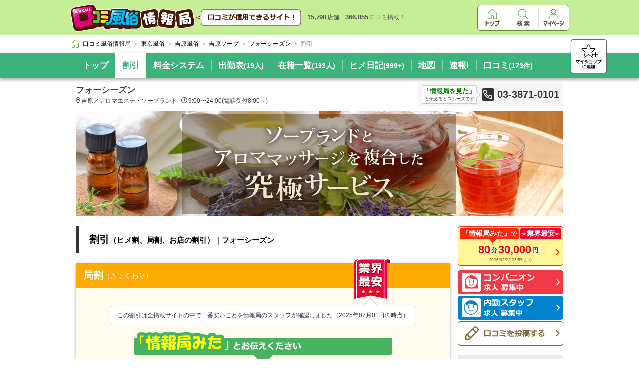

--- FILE ---
content_type: text/html; charset=UTF-8
request_url: https://fujoho.jp/index.php?p=shop_event_list&id=1399
body_size: 16835
content:
<!DOCTYPE html>
<html lang="ja">

<head>
<meta charset="UTF-8"><meta http-equiv="X-UA-Compatible" content="IE=Edge,chrome=1"><meta name="viewport" content="width=1080"><meta name="format-detection" content="telephone=no"><meta name="referrer" content="unsafe-url"><meta name="keywords" content="フォーシーズン,アロマエステ・ソープランド,東京都台東区千束4-16-5,イベント,割引"><title>割引｜フォーシーズン（吉原/ソープ）</title><base target="_top">
<link rel="canonical" href="https://fujoho.jp/index.php?p=shop_event_list&id=1399">
<link rel="alternate" media="handheld" href="https://fujoho.jp/index.php?p=m_shop_event_list&amp;id=1399" /><link rel="apple-touch-icon" href="favicon144x144.png"><link rel="index" href="/" /><link rel="stylesheet" href="/parts/pc_main_frame2/pc_main_frame3.min.css"><style>/* start pc_shop@pc_shop_css */body,p,table,tr,td,th,img,ul,ol,li,h1,h2,h3,h4,dt,dd,dl,hr,form,pre {margin: 0;padding: 0;border: 0;outline: 0;text-align: left;vertical-align: top;text-decoration: none;font-weight: normal;font-style: normal;font-family: 'Hiragino Kaku Gothic ProN', Meiryo, sans-serif;font-size: 12px;}body {color: #666666;background-color: #FFFFFF;-webkit-text-size-adjust: 100%;}table {border-collapse: collapse;}input,select,textarea,button {font-family: 'Hiragino Kaku Gothic ProN', Meiryo, sans-serif;font-size: 12px;margin: 0;}input,select {vertical-align: middle;}a:hover img.hover_img {filter: alpha(opacity=60);-moz-opacity: 0.6;opacity: 0.6;}a.hide_color {color: inherit;text-decoration: none;}a.hide_color:hover {color: red;text-decoration: underline;}article,aside,details,figcaption,figure,footer,header,hgroup,menu,nav,section {display: block;}#nav_pankuzu_frame {border-bottom: none;-webkit-box-shadow: none;box-shadow: none;}.clearfix:after {content: ".";display: block;clear: both;height: 0;visibility: hidden;}.clearfix {min-height: 1px;}.head_01 .head_01_img{vertical-align: middle;}.bg_custom_color {background-color: #ffffff;}.shop_custom_color {background-color: #3cb37a;}.shop_custom_color_border {color: #3cb37a;}.shop_custom_color_text {color: #ffffff;}.shop_common_button {color: #333333;font-size: 12px;display: inline-block;border: #707070 1px solid;border-radius: 5px;-webkit-box-shadow: #707070 0 1px 0;box-shadow: #707070 0 1px 0;background-color: #FFFFFF;text-align: center;padding: 12px;}.shop_common_change_list {font-size: 0;list-style: none;text-align: center;margin: 14px auto 4px;padding: 0;}.shop_common_change_list_item {display: inline-block;border-top: 1px solid #707070;border-left: 1px solid #707070;border-bottom: 1px solid #707070;}.shop_common_change_list_item:hover:not(.shop_common_change_list_item_active) {opacity: 1;cursor: pointer;-webkit-transition-property: all;transition-property: all;-webkit-transition-duration: 0.2s;transition-duration: 0.2s;-webkit-transition-timing-function: linear;transition-timing-function: linear;background-color: #EEEEEE;}.shop_common_change_list_item:first-of-type {border-radius: 5px 0 0 5px;}.shop_common_change_list_item:last-of-type {border-radius: 0 5px 5px 0;border-right: 1px solid #707070;}.shop_common_change_list_item:only-of-type {border-radius: 5px 5px 5px 5px;}.shop_common_change_list_item_3col {width: calc(100% / 3);}.shop_common_change_list_item_inner {color: #333333;font-size: 14px;text-align: center;display: block;width: 100%;height: 100%;-webkit-box-sizing: border-box;box-sizing: border-box;padding: 16px;}.shop_common_change_list_item_active {background-color: #707070;box-shadow: 2px 6px 10px 0px rgb(0 0 0 / 30%) inset;}.shop_common_change_list_item_active .shop_common_change_list_item_inner {color: #FFFFFF;font-weight: bold;}.shop_common_data_nothing {text-align: center;padding: 70px 10px;}.shop_common_data_nothing_text {color: #CCCCCC;font-size: 18px;font-weight: bold;}.shop_accuse {display: block;float: right;position: relative;margin: 5px 5px 0 5px;}.shop_accuse_icon {width: 16px;height: 16px;}.shop_accuse:hover .shop_accuse_tooltip {display: block;}.shop_accuse_tooltip {display: none;color: #FFFFFF;font-size: 12px;background-color: #333333;border: 1px solid #000000;position: absolute;top: -48px;left: -110px;white-space: nowrap;margin: 0 auto;padding: 8px 12px;}.shop_accuse_tooltip:after {position: absolute;border-right: 1px solid #000000;border-bottom: 1px solid #000000;display: block;-webkit-transform: rotateZ(45deg) translateX(-50%);-ms-transform: rotate(45deg) translateX(-50%);transform: rotateZ(45deg) translateX(-50%);-webkit-transform-origin: left;-ms-transform-origin: left;transform-origin: left;content: ' ';background: #333333;border-width: 1px;width: 15px;height: 15px;bottom: -8px;right: 0;}.page_zindex_header {z-index: 2000;}.fixed_header {position: relative;}.nav_pankuzu_list {-webkit-box-sizing: border-box;box-sizing: border-box;max-height: 52px;margin: 4px auto;padding-right: 80px;}.nav_pankuzu_list .nav_pankuzu_list_item .nav_pankuzu_list_item_inner {padding: 4px 0 4px 4px;}.nav_pankuzu_list .nav_pankuzu_list_item .nav_pankuzu_list_item_last {padding: 4px 0 4px 4px;}.shop_info {font-size: 0px;-webkit-box-shadow: 0px 3px 6px rgba(0, 0, 0, 0.33);box-shadow: 0px 3px 6px rgba(0, 0, 0, 0.33);position: relative;}.shop_info_list {font-size: 0;width: 976px;white-space: nowrap;margin: 0 auto;}.shop_info_item {display: inline-block;position: relative;}.shop_info_item::before {content: "";border-left: 1px solid #ffffff;position: absolute;left: 0;height: 22px;top: 50%;bottom: 50%;opacity: .4;margin: auto;}.shop_info_item:first-of-type::before {content: none;border: none;}.shop_info_item:hover {background-color: #ffffff;-webkit-transition-property: all;transition-property: all;-webkit-transition-duration: 0.2s;transition-duration: 0.2s;-webkit-transition-timing-function: linear;transition-timing-function: linear;}.shop_info_item:hover + .shop_info_item::before {border: none;-webkit-transition-property: all;transition-property: all;-webkit-transition-duration: 0.2s;transition-duration: 0.2s;-webkit-transition-timing-function: linear;transition-timing-function: linear;}.shop_info_item_active {background-color: #ffffff;}.shop_info_item_active .shop_info_item_inner {color: #3cb37a;cursor: default;}.shop_info_item_active .shop_info_item_inner:hover {cursor: default;}.shop_info_item_active + .shop_info_item::before {border: none;}.shop_info_item_other {display: none;position: relative;}.shop_info_item_other:hover > .shop_info_item_inner {color: #3cb37a;}.shop_info_item_other:hover [data-fp_custom_color="object"] {fill: #3cb37a;}.shop_info_item_other:hover .shop_info_child_list {display: block;}.shop_info_item_icon {vertical-align: middle;width: 12px;height: 19px;margin-left: 6px;}.shop_info_item_inner {display: block;font-size: 17px;font-weight: bold;padding: 14px;}.shop_info_item_inner:hover {color: #3cb37a;cursor: pointer;-webkit-transition-property: all;transition-property: all;-webkit-transition-duration: 0.2s;transition-duration: 0.2s;-webkit-transition-timing-function: linear;transition-timing-function: linear;}.shop_info_item_amount {font-size: 14px;}.shop_info_child_list {border-top: 1px solid #ffffff;-webkit-box-shadow: rgba(0, 0, 0, 0.5) 0px 6px 6px;box-shadow: rgba(0, 0, 0, 0.5) 0px 6px 6px;min-width: 200px;max-width: 400px;position: absolute;top: 100%;right: 0;cursor: pointer;display: none;white-space: normal;}.shop_info_child_list .shop_info_item {width: 100%;}.shop_info_fav_button {position: absolute;display: block;right: 0;right: calc((100% - 1150px) / 2);bottom: 16px;bottom: calc(21px / 2);width: 70px;height: 66px;border: 1px solid #666;border-radius: 5px;background-color: #FFF;box-shadow: rgba(0,0,0,0.3) 0px 0px 2px;}.shop_info_fav_button:hover {opacity: 1;cursor: pointer;-webkit-transition-property: all;transition-property: all;-webkit-transition-duration: 0.2s;transition-duration: 0.2s;-webkit-transition-timing-function: linear;transition-timing-function: linear;background-color: #EEEEEE;}.shop_info_fav_button_icon {position: absolute;width: 52px;height: 50px;display: block;margin: auto;top: 0;right: 0;bottom: 0;left: 0;}.shop_highly_rate {font-size: 0;width: 976px;background-color: #FFFFFF;border: 1px solid #666666;border-radius: 5px;text-align: center;position: relative;-webkit-box-sizing: border-box;box-sizing: border-box;margin: 14px auto 0;padding: 6px;}.shop_highly_rate::after {position: absolute;border-right: 1px solid #666666;border-bottom: 1px solid #666666;display: block;-webkit-transform: rotateZ(45deg) translateX(-50%);-ms-transform: rotate(45deg) translateX(-50%);transform: rotateZ(45deg) translateX(-50%);-webkit-transform-origin: left;-ms-transform-origin: left;transform-origin: left;content: ' ';background: #FFFFFF;width: 12px;height: 12px;left: 66px;bottom: -7px;}.shop_highly_rate_star {width: 22px;height: 22px;display: inline-block;vertical-align: middle;}.shop_highly_rate_star:nth-of-type(n+2) {margin-left: 5px;}.shop_highly_rate_text {font-size: 0;display: inline-block;vertical-align: middle;margin-left: 10px;}.shop_highly_rate_text_block {color: #333333;font-size: 15px;font-weight: bold;display: inline-block;vertical-align: middle;}.shop_highly_rate_text_kouhyouka {width: 56px;height: 21px;display: inline-block;vertical-align: middle;padding: 0 2px 4px;}.shop_highly_rate_crown {width: 49px;height: 26px;display: inline-block;vertical-align: middle;margin-left: 16px;}.shop_highly_rate_explain {display: inline-block;vertical-align: middle;-moz-text-align-last: left;text-align-last: left;margin-left: 8px;}.shop_highly_rate_explain_top {color: #000000;font-size: 12px;font-weight: bold;}.shop_highly_rate_explain_bottom {color: #666666;font-size: 10px;}.shop_description {width: 636px;margin: 0 auto;margin-top: 10px;padding: 4px 340px 10px 0;font-size: 0;position: relative;}.shop_description_name {margin: 0 auto;color: #444;font-size: 17px;font-weight: bold;line-height: 20px;white-space: nowrap;overflow: hidden;text-overflow: ellipsis;}.shop_description_text {color: #333;font-size: 12px;line-height: 14px;margin: 4px 0;white-space: nowrap;overflow: hidden;text-overflow: ellipsis;}.shop_description_text_icon {margin-right: 2px;height: 12px;vertical-align: top;}.shop_description_text_icon:nth-child(n+2) {margin-left: 8px;}.shop_description_phone {font-size: 0;position: absolute;top: 0;right: 0;display: block;max-width: 340px;white-space: nowrap;background: #F6F6F6;padding: 4px 8px;}.shop_description_phone_mita {display: inline-block;margin-right: 10px;padding: 2px;border: 1px solid #CCC;border-radius: 2px;background: #FFF;color: #333;font-size: 9px;text-align: center;vertical-align: middle;position: relative;}.shop_description_phone_mita_impact {color: #008000;font-size: 13px;font-weight: bold;}.shop_description_phone_mita:after {position: absolute;border-top: 1px solid #CCC;border-right: 1px solid #CCC;display: block;width: 10px;height: 10px;left: 100%;top: 10px;top: calc(50% - 5px);-webkit-transform: rotateZ(45deg) translateX(-50%);-ms-transform: rotate(45deg) translateX(-50%);transform: rotateZ(45deg) translateX(-50%);-webkit-transform-origin: left;-ms-transform-origin: left;transform-origin: left;content: ' ';background: #FFF;}.shop_description_phone_icon {vertical-align: middle;margin-right: 6px;}.shop_description_phone_number {display: inline-block;color: #333;font-size: 20px;font-weight: bold;vertical-align: middle;}.shop_header {position: absolute;top: 225px;width: 976px;margin: auto;right: 0;left: 0;z-index: 1;}.shop_header_img {width: 100%;}.shop_header_img_block {height: 211px;}.shop_header_girl {font-size: 0;border: 1px solid #CCCCCC;white-space: nowrap;overflow: hidden;}.shop_header_girl_item {display: inline-block;}.shop_header_girl_img {width: 133px;height: 178px;display: block;}.shop_header_girl_block {height: 180px;}.shop_header_hp {width: 100%;}.shop_header_hp_block {height: 282px;}.shop_event_banner {width: 976px;position: absolute;top: 217px;right: 0;left: 0;margin: 0 auto;padding: 0 0 20px;z-index: 1;}.shop_event_banner + .contents_container .shop_contents_main {margin-top: 162px;}.shop_event_banner_list {width: 976px;}.shop_event_banner_item {font-size: 0;width: 750px;height: 122px;}.shop_event_banner_item:nth-of-type(n+2) {margin-top: 20px;}.shop_event_banner_item:hover:not(.shop_event_banner_item_nolink) {opacity: 0.7;cursor: pointer;-webkit-transition-property: all;transition-property: all;-webkit-transition-duration: 0.2s;transition-duration: 0.2s;-webkit-transition-timing-function: linear;transition-timing-function: linear;}.shop_event_banner_item_inner {display: block;width: 100%;}.shop_event_banner_item_img {width: 100%;}.shop_event_banner_item_text {color: #333333;font-size: 30px;font-weight: bold;line-height: 80px;border: #c0c9ca 1px solid;-webkit-box-sizing: border-box;box-sizing: border-box;background-color: #FFFFFF;background-image: url("https://img.fujoho.jp/share/fa/chevron-right-solid_333333.svg");background-position: top 50% right 8px;background-size: 12px 17px;background-repeat: no-repeat;white-space: nowrap;overflow: hidden;text-overflow: ellipsis;padding: 20px 30px 20px 10px;}.contents_container {overflow: hidden;padding-bottom: 10px;}.shop_contents {font-size: 0;position: relative;width: 976px;margin: 0 auto;}.shop_contents_main {display: inline-block;width: 750px;-webkit-box-shadow: 0 2px 6px rgba(0, 0, 0, 0.3);box-shadow: 0 2px 6px rgba(0, 0, 0, 0.3);background: #FFF;}.shop_contents_main_title {font-size: 20px;font-weight: bold;word-break: break-all;padding: 15px;}.shop_contents_main_title_small {font-size: 15px;}.shop_contents_main_body {position: relative;padding: 20px 20px;}.shop_contents_side {width: 211px;float: right;}.side_menu:nth-of-type(n+2) {margin-top: 20px;}.side_menu_item {width: 100%;}.side_menu_item:nth-of-type(n+2) {margin-top: 3px;}.side_menu_kyokuwari {border: 1px solid #FF250C;border-radius: 5px;background-color: #fff598;display: block;width: 100%;-webkit-box-sizing: border-box;box-sizing: border-box;margin-bottom: 9px;padding: 3px;background-image: url("https://img.fujoho.jp/share/fa/chevron-right-solid_ff2a0f.svg");background-position: top 70% right 6px;background-size: 8px 12px;background-repeat: no-repeat;}.side_menu_kyokuwari:hover {opacity: 0.7;cursor: pointer;-webkit-transition-property: all;transition-property: all;-webkit-transition-duration: 0.2s;transition-duration: 0.2s;-webkit-transition-timing-function: linear;transition-timing-function: linear;}.side_menu_kyokuwari_top {font-size: 0;position: relative;margin-bottom: 8px;}.side_menu_kyokuwari_middle {font-size: 0;text-align: center;white-space: nowrap;word-break: break-all;line-height: 26px;padding: 0 18px 0 10px;}.side_menu_kyokuwari_bottom {color: #82612f;font-size: 10px;text-align: center;-webkit-transform: scale(0.8);-ms-transform: scale(0.8);transform: scale(0.8);padding: 0 4px;}.side_menu_kyokuwari_callout {color: #FFFFFF;font-size: 14px;font-weight: bold;background-color: #FF250C;border-radius: 3px;display: inline-block;vertical-align: middle;position: relative;margin-right: 2px;padding: 2px 4px;}.side_menu_kyokuwari_callout::after {position: absolute;border-right: 1px solid #FF250C;border-bottom: 1px solid #FF250C;display: block;-webkit-transform: rotateZ(45deg) translateX(-50%);-ms-transform: rotate(45deg) translateX(-50%);transform: rotateZ(45deg) translateX(-50%);-webkit-transform-origin: left;-ms-transform-origin: left;transform-origin: left;content: ' ';background: #FF250C;width: 8px;height: 8px;left: 66px;bottom: -5px;}.side_menu_kyokuwari_callout_wide {color: #FFFFFF;font-size: 14px;font-weight: bold;background-color: #FF250C;border-radius: 3px;vertical-align: middle;position: relative;margin-right: 2px;text-align: center;padding: 2px 4px;}.side_menu_kyokuwari_callout_wide::after {position: absolute;border-right: 1px solid #FF250C;border-bottom: 1px solid #FF250C;display: block;-webkit-transform: rotateZ(45deg) translateX(-50%);-ms-transform: rotate(45deg) translateX(-50%);transform: rotateZ(45deg) translateX(-50%);-webkit-transform-origin: left;-ms-transform-origin: left;transform-origin: left;content: ' ';background: #FF250C;width: 8px;height: 8px;left: 50%;bottom: -5px;}.side_menu_kyokuwari_callout_sub {font-size: 12px;}.side_menu_kyokuwari_badge {font-size: 0;background-color: #ee043c;border-radius: 3px;display: inline-block;position: absolute;top: 0;right: 0;padding: 2px 3px;}.side_menu_kyokuwari_badge_icon {width: 10px;height: 9px;vertical-align: middle;}.side_menu_kyokuwari_badge_text {vertical-align: middle;color: #ffffff;font-size: 14px;font-weight: bold;}.side_menu_kyokuwari_value {color: #FB0000;text-shadow: 2px 1px 0 #FFFCDF;font-size: 22px;font-weight: bold;vertical-align: middle;}.side_menu_kyokuwari_unit {color: #333333;font-size: 12px;font-weight: bold;vertical-align: middle;margin: 0 2px;}.side_menu_girl {font-size: 0;background-color: #F23A46;border-radius: 5px;background-image: url("https://img.fujoho.jp/share/fa/chevron-right-solid_ffffff.svg");background-position: top 50% right 6px;background-size: 8px 12px;background-repeat: no-repeat;display: block;padding: 5px 8px;}.side_menu_girl:hover {opacity: 0.7;cursor: pointer;-webkit-transition-property: all;transition-property: all;-webkit-transition-duration: 0.2s;transition-duration: 0.2s;-webkit-transition-timing-function: linear;transition-timing-function: linear;}.side_menu_girl_icon {width: 38px;height: 38px;display: inline-block;vertical-align: middle;margin-right: 6px;}.side_menu_girl_word {height: 36px;display: inline-block;vertical-align: middle;}.side_menu_work {font-size: 0;background-color: #0082CC;border-radius: 5px;background-image: url("https://img.fujoho.jp/share/fa/chevron-right-solid_ffffff.svg");background-position: top 50% right 6px;background-size: 8px 12px;background-repeat: no-repeat;display: block;padding: 5px 8px;}.side_menu_work:hover {opacity: 0.7;cursor: pointer;-webkit-transition-property: all;transition-property: all;-webkit-transition-duration: 0.2s;transition-duration: 0.2s;-webkit-transition-timing-function: linear;transition-timing-function: linear;}.side_menu_work_icon {width: 38px;height: 38px;display: inline-block;vertical-align: middle;margin-right: 6px;}.side_menu_work_word {height: 36px;display: inline-block;vertical-align: middle;}.side_menu_report_wanted {font-size: 0;background-color: #FFFFFF;height: 38px;line-height: 38px;border: 1px solid #826B3B;border-radius: 5px;-webkit-box-shadow: #826B3B 0 1px 0;box-shadow: #826B3B 0 1px 0;background-image: url("https://img.fujoho.jp/share/fa/chevron-right-solid_826b3b.svg");background-position: top 50% right 6px;background-size: 8px 12px;background-repeat: no-repeat;display: block;padding: 4px 8px;}.side_menu_report_wanted:hover {opacity: 0.7;cursor: pointer;-webkit-transition-property: all;transition-property: all;-webkit-transition-duration: 0.2s;transition-duration: 0.2s;-webkit-transition-timing-function: linear;transition-timing-function: linear;}.side_menu_report_wanted_icon {width: 38px;height: 29px;display: inline-block;vertical-align: middle;margin-right: 6px;}.side_menu_report_wanted_word {height: 14px;display: inline-block;vertical-align: middle;}.side_menu_report_post {font-size: 0;background-color: #FFFFFF;height: 38px;line-height: 38px;border: 1px solid #826B3B;border-radius: 5px;-webkit-box-shadow: #826B3B 0 1px 0;box-shadow: #826B3B 0 1px 0;background-image: url("https://img.fujoho.jp/share/fa/chevron-right-solid_826b3b.svg");background-position: top 50% right 6px;background-size: 8px 12px;background-repeat: no-repeat;display: block;padding: 4px 8px;}.side_menu_report_post:hover {opacity: 0.7;cursor: pointer;-webkit-transition-property: all;transition-property: all;-webkit-transition-duration: 0.2s;transition-duration: 0.2s;-webkit-transition-timing-function: linear;transition-timing-function: linear;}.side_menu_report_post_icon {width: 38px;height: 28px;display: inline-block;vertical-align: middle;margin-right: 6px;}.side_menu_report_post_word {height: 14px;display: inline-block;vertical-align: middle;}.side_menu + .side_event {margin-top: 20px;}.side_menu + .side_girl {margin-top: 20px;}.side_menu + .side_iframe {margin-top: 20px;}.side_event_item {font-size: 0;width: 100%;}.side_event_item:nth-of-type(n+2) {margin-top: 10px;}.side_event_item:hover:not(.side_event_item_noeffect) {opacity: 0.7;cursor: pointer;-webkit-transition-property: all;transition-property: all;-webkit-transition-duration: 0.2s;transition-duration: 0.2s;-webkit-transition-timing-function: linear;transition-timing-function: linear;}.side_event_inner {display: block;width: 100%;}.side_event_img {width: 100%;}.side_event_text {color: #333333;font-size: 14px;font-weight: bold;word-break: break-all;border: #c0c9ca 1px solid;-webkit-box-sizing: border-box;box-sizing: border-box;background-color: #FFFFFF;background-image: url("https://img.fujoho.jp/share/fa/chevron-right-solid_333333.svg");background-position: top 50% right 8px;background-size: 7px 11px;background-repeat: no-repeat;padding: 20px 16px 20px 10px;}.side_event + .side_girl {margin-top: 20px;}.side_event + .side_iframe {margin-top: 20px;}.side_girl {display: block;}.side_girl:hover {opacity: 0.7;cursor: pointer;-webkit-transition-property: all;transition-property: all;-webkit-transition-duration: 0.2s;transition-duration: 0.2s;-webkit-transition-timing-function: linear;transition-timing-function: linear;}.side_girl_header {font-size: 0;width: 100%;display: block;-webkit-box-sizing: border-box;box-sizing: border-box;padding: 8px 7px;}.side_girl_header:hover {opacity: 0.7;cursor: pointer;-webkit-transition-property: all;transition-property: all;-webkit-transition-duration: 0.2s;transition-duration: 0.2s;-webkit-transition-timing-function: linear;transition-timing-function: linear;}.side_girl_title {height: 14px;display: inline-block;margin: 5px 0;}.side_girl_more {color: #ffffff;font-size: 12px;display: block;background-color: rgba(0, 0, 0, 0.3);border-radius: 3px;float: right;line-height: 18px;padding: 3px 10px;}.side_girl_body {width: 100%;-webkit-box-sizing: border-box;box-sizing: border-box;padding: 5px 6px;}.side_girl_item {font-size: 0;}.side_girl_item:nth-of-type(n+2) {margin-top: 5px;}.side_girl_image {display: inline-block;width: 78px;}.side_girl_info {display: inline-block;width: 114px;width: calc(100% - 78px - 5px);margin-left: 5px;}.side_girl_attention {font-size: 0;border: 1px solid;padding: 2px;}.side_girl_attention_text {font-size: 13px;font-weight: bold;}.side_girl_attention_normal {font-weight: normal;}.side_girl_top {font-size: 13px;}.side_girl_bottom {font-size: 13px;}.side_girl_copy {color: #EF1E73;font-size: 11px;white-space: nowrap;overflow: hidden;text-overflow: ellipsis;margin-top: 6px;}.side_girl_name {color: #333333;font-size: 13px;font-weight: bold;white-space: nowrap;overflow: hidden;text-overflow: ellipsis;}.side_girl_size {color: #333333;font-size: 10px;white-space: nowrap;overflow: hidden;text-overflow: ellipsis;}.side_girl_discount .side_girl_header {background-color: #EC4E8E;}.side_girl_discount .side_girl_body {border: 1px solid #EC4E8E;}.side_girl_discount .side_girl_attention {color: #DE005A;border-color: #EC4E8E;background-color: #FFF1F1;}.side_girl_discount .side_girl_top {font-size: 0;font-weight: bold;}.side_girl_discount .side_girl_bottom {font-size: 12px;font-weight: bold;}.side_girl_discount .side_girl_attention_text {font-size: 12px;display: inline-block;vertical-align: middle;}.side_girl_discount .side_girl_attention_normal {color: #DE005A;font-size: 12px;}.side_girl_discount .side_girl_attention_icon {width: 13px;height: 13px;display: inline-block;vertical-align: middle;margin-right: 2px;}.side_girl_notime .side_girl_header {background-color: #7449CF;}.side_girl_notime .side_girl_body {border: 1px solid #7449CF;}.side_girl_notime .side_girl_attention {color: #5014CE;border-color: #5D37AE;background-color: #F7F3FF;text-align: center;}.side_girl_notime .side_girl_top {font-weight: bold;}.side_girl_notime .side_girl_attention_normal {font-size: 10px;}.side_girl_notime .side_girl_bottom {font-size: 11px;font-weight: normal;}.side_girl_good .side_girl_header {background-color: #36A528;}.side_girl_good .side_girl_body {border: 1px solid #36A528;}.side_girl_good .side_girl_attention {color: #007516;border-color: #36A528;background-color: #F9FFF3;}.side_girl_good .side_girl_top {font-weight: bold;}.side_girl_good .side_girl_bottom {font-weight: bold;}.side_girl_good .side_girl_attention_normal {font-size: 10px;}.side_girl_new .side_girl_header {background-color: #F9794C;}.side_girl_new .side_girl_body {border: 1px solid #F9794C;}.side_girl_new .side_girl_attention {color: #F32E18;border-color: #F9794C;background-color: #FFE8D4;}.side_girl_new .side_girl_top {font-weight: bold;text-align: center;}.side_girl_new .side_girl_attention_normal {font-size: 10px;}.side_girl + .side_girl {margin-top: 20px;}.side_girl + .side_iframe {margin-top: 20px;}.side_iframe {width: 100%;height: 211px;position: relative;display: block;background-color: #FFFFFF;border: 1px solid #c2c2c2;-webkit-box-sizing: border-box;box-sizing: border-box;overflow: hidden;-webkit-box-shadow: 0 2px 4px 0 rgba(0, 0, 0, 0.3);box-shadow: 0 2px 4px 0 rgba(0, 0, 0, 0.3);margin: 0 auto;}.side_iframe:hover {opacity: 0.7;cursor: pointer;-webkit-transition-property: all;transition-property: all;-webkit-transition-duration: 0.2s;transition-duration: 0.2s;-webkit-transition-timing-function: linear;transition-timing-function: linear;}.side_iframe_shell {width: 199px;width: calc(100% - 10px);height: 199px;height: calc(100% - 10px);overflow: hidden;display: block;position: absolute;top: 5px;left: 5px;background-color: rgba(0, 0, 0, 0);}.side_iframe_object {width: 1280px;height: 1280px;pointer-events: none;overflow: hidden;border: none;-webkit-transform: scale(0.155);-ms-transform: scale(0.155);transform: scale(0.155);-webkit-transform-origin: 0 0;-ms-transform-origin: 0 0;transform-origin: 0 0;cursor: none;}.side_iframe_button {color: #FFFFFF;font-size: 14px;display: block;position: absolute;top: 50%;left: 50%;margin: -16px 0 0 -80px;border: 1px solid rgba(255, 255, 255, 0.59);border-radius: 5px;background-color: rgba(0, 0, 0, 0.9);background-image: url("https://img.fujoho.jp/share/fa/chevron-right-solid_ffffff.svg");background-repeat: no-repeat;background-position: top 50% right 8px;background-size: 6px 14px;width: 158px;height: 36px;text-align: center;line-height: 36px;font-weight: bold;padding: 0 14px 0 8px;-webkit-box-sizing: border-box;box-sizing: border-box;}.shop_contents_bg {position: absolute;top: 0;bottom: 0;width: 500px;background-repeat: repeat-y;}.shop_contents_bg_left {left: -515px;background-position: top 0 right 0;}.shop_contents_bg_right {right: -515px;background-position: top 0 left 0;}.bottom_button {font-size: 0;width: 976px;margin: 10px auto;}.bottom_button_item {color: #696969;font-size: 12px;border: #aeaeae solid 1px;padding: 6px 18px 6px 28px;background-image: url("https://img.fujoho.jp/share/fa/chevron-left-solid_8e8e8e.svg");background-position: top 50% left 10px;background-size: 7px 12px;background-repeat: no-repeat;}.bottom_button_item:hover {opacity: 1;cursor: pointer;-webkit-transition-property: all;transition-property: all;-webkit-transition-duration: 0.2s;transition-duration: 0.2s;-webkit-transition-timing-function: linear;transition-timing-function: linear;background-color: #EEEEEE;}.bottom_button_item:nth-of-type(n+2) {margin-left: 10px;}/* end pc_shop@pc_shop_css */</style>
<style>.shop_header_img_block + .contents_container .shop_contents {padding-top: 231px;}.shop_header_girl_block + .contents_container .shop_contents {padding-top: 200px;}.shop_header_hp_block + .contents_container .shop_contents {padding-top: 302px;}.shop_contents_side {position: relative;z-index: 2;}.shop_contents_event {display: inline-block;width: 750px;background: #FFF;}.shop_contents_event_title {color: #000000;font-size: 20px;font-weight: bold;white-space: nowrap;overflow: hidden;text-overflow: ellipsis;border-left: 6px solid #333333;padding: 13px 21px;}.shop_contents_event_title_small {font-size: 15px;}.shop_nav_panel {width: 750px;margin: 20px auto 0;}.shop_nav_panel_common:hover {opacity: 0.7;cursor: pointer;-webkit-transition-property: all;transition-property: all;-webkit-transition-duration: 0.2s;transition-duration: 0.2s;-webkit-transition-timing-function: linear;transition-timing-function: linear;}.shop_nav_panel_common:hover .shop_nav_panel_title_button {background-color: #EEEEEE;-webkit-transition-property: all;transition-property: all;-webkit-transition-duration: 0.2s;transition-duration: 0.2s;-webkit-transition-timing-function: linear;transition-timing-function: linear;}.shop_nav_panel_title {font-size: 0;padding: 9px 15px;}.shop_nav_panel_title_text {color: #FFFFFF;font-size: 20px;font-weight: bold;display: inline-block;max-width: 541px;height: 37px;line-height: 37px;white-space: nowrap;overflow: hidden;text-overflow: ellipsis;}.shop_nav_panel_title_text_sub {font-size: 15px;}.shop_nav_panel_title_button {color: #333333;font-size: 14px;background-color: #FFFFFF;background-image: url("https://img.fujoho.jp/share/fa/chevron-right-solid_333333.svg");background-position: top 50% right 8px;background-size: 8px 14px;background-repeat: no-repeat;border: 1px solid #EEEEEE;border-radius: 3px 3px 3px 3px;float: right;padding: 8px 26px 8px 10px;}.shop_nav_panel_list {font-size: 0;white-space: nowrap;overflow: hidden;background-color: #FFFFFF;padding: 15px 0 15px 15px;}.shop_nav_panel_item {font-size: 0;display: inline-block;}.shop_nav_panel_item:nth-of-type(n+2) {margin-left: 6px;}.shop_nav_panel_img {width: 120px;height: 162px;}.shop_nav_panel_text {font-size: 0;-webkit-box-sizing: border-box;box-sizing: border-box;text-align: center;padding: 6px;}.shop_nav_panel_text_strong {font-size: 15px;font-weight: bold;display: inline-block;vertical-align: middle;}.shop_nav_panel_text_normal {font-size: 13px;display: inline-block;vertical-align: middle;}.shop_nav_panel_name {color: #333333;font-size: 12px;font-weight: bold;text-align: center;width: 120px;white-space: nowrap;overflow: hidden;text-overflow: ellipsis;margin-top: 6px;}.shop_nav_panel_size {color: #666666;font-size: 9px;text-align: center;width: 120px;white-space: nowrap;overflow: hidden;text-overflow: ellipsis;}.shop_nav_panel + .shop_kyokuwari_panel {margin-top: 36px;}.shop_nav_panel + .shop_event_panel {margin-top: 24px;}.shop_nav_panel_discount_girl {display: block;-webkit-box-shadow: rgba(0, 0, 0, 0.3) 0 2px 6px;box-shadow: rgba(0, 0, 0, 0.3) 0 2px 6px;}.shop_nav_panel_discount_girl .shop_nav_panel_title {background-color: #F16B89;}.shop_nav_panel_discount_girl .shop_nav_panel_list {border: 1px solid #F16B89;border-top: none;}.shop_nav_panel_discount_girl .shop_nav_panel_text {color: #D81161;width: 120px;background-color: #FFE9EE;border: 1px solid #F16B89;-webkit-box-sizing: border-box;box-sizing: border-box;padding: 0 4px;}.shop_nav_panel_discount_girl .shop_nav_panel_text_row {font-size: 13px;font-weight: bold;line-height: 20px;text-align: left;white-space: nowrap;overflow: hidden;text-overflow: ellipsis;}.shop_nav_panel_discount_girl .shop_nav_panel_text_row_normal {font-size: 11px;font-weight: normal;vertical-align: middle;}.shop_kyokuwari_panel {-webkit-box-shadow: rgba(0, 0, 0, 0.3) 0 2px 6px;box-shadow: rgba(0, 0, 0, 0.3) 0 2px 6px;margin-top: 20px;}.shop_kyokuwari_panel_title {color: #FFFFFF;font-size: 20px;font-weight: bold;background-color: #FFAA00;position: relative;padding: 12px 15px;}.shop_kyokuwari_panel_title_sub {font-size: 14px;font-weight: normal;vertical-align: middle;}.shop_kyokuwari_panel_saiyasu {width: 72px;height: 80px;position: absolute;top: -8px;right: 120px;}.shop_kyokuwari_panel_body {text-align: center;background-color: #FFFCEE;padding: 35px 0;}.shop_kyokuwari_panel_notice {color: #333333;font-size: 12px;border: 1px solid #CCCCCC;border-radius: 4px;background-color: #FFFFFF;position: relative;display: inline-block;padding: 10px 12px;}.shop_kyokuwari_panel_notice:before {position: absolute;border-left: 1px solid #CCCCCC;border-top: 1px solid #CCCCCC;display: block;-webkit-transform: rotateZ(45deg) translateX(-50%);-ms-transform: rotate(45deg) translateX(-50%);transform: rotateZ(45deg) translateX(-50%);-webkit-transform-origin: left;-ms-transform-origin: left;transform-origin: left;content: ' ';background: #FFFFFF;width: 20px;height: 20px;right: 68px;top: -12px;}.shop_kyokuwari_panel_word {width: 330px;height: 42px;position: absolute;bottom: 3px;}.shop_kyokuwari_panel_word_block {text-align: left;height: 34px;background-color: #47B25F;border-radius: 4px;position: relative;margin: 25px 116px 0;padding: 0 5px;}.shop_kyokuwari_panel_word_block:after {content: ' ';position: absolute;bottom: -20px;right: 0;left: 0;display: block;border-style: solid;border-width: 20px 20px 0 20px;border-color: #47B25F transparent transparent transparent;margin: 0 auto;width: 0px;height: 0px;}.shop_kyokuwari_panel_list {text-align: left;border: 1px solid #9A9180;border-radius: 5px;background-color: #FFFFFF;margin: 25px 116px 0;}.shop_kyokuwari_panel_item {font-size: 0;white-space: nowrap;padding: 10px 20px;}.shop_kyokuwari_panel_item:nth-of-type(n+2) {border-top: #C2C2C2 1px dotted;}.shop_kyokuwari_panel_icon {display: inline-block;width: 80px;height: 80px;}.shop_kyokuwari_panel_detail {display: inline-block;margin: 0 0 0 20px;}.shop_kyokuwari_panel_text {color: #666666;font-size: 16px;font-weight: bold;}.shop_kyokuwari_panel_course {color: #FF0000;font-size: 38px;font-weight: bold;white-space: nowrap;overflow: hidden;text-overflow: ellipsis;max-width: 380px;}.shop_kyokuwari_panel_course_strong {display: inline-block;vertical-align: bottom;}.shop_kyokuwari_panel_course_unit {color: #666666;font-size: 22px;font-weight: bold;display: inline-block;vertical-align: bottom;}.shop_kyokuwari_panel_course_price {margin-left: 15px;}.shop_kyokuwari_panel_limit {text-align: left;border: 1px solid #FFAA00;border-radius: 4px 4px 4px 4px;margin: 10px 116px 0;}.shop_kyokuwari_panel_limit_title {font-size: 0;background-color: #FFEB9D;border-radius: 4px 4px 0 0;padding: 10px;}.shop_kyokuwari_panel_limit_title_img {display: inline-block;vertical-align: middle;width: 23px;height: 23px;margin-right: 5px;}.shop_kyokuwari_panel_limit_title_text {color: #000000;font-size: 18px;font-weight: bold;display: inline-block;vertical-align: middle;}.shop_kyokuwari_panel_limit_range {color: #000000;font-size: 14px;background-color: #FFFFFF;border-radius: 0 0 4px 4px;padding: 20px;}.shop_kyokuwari_panel_terms {text-align: left;border: 1px solid #FFAA00;border-radius: 4px 4px 4px 4px;margin: 20px 116px 0;}.shop_kyokuwari_panel_terms_title {font-size: 0;background-color: #FFEB9D;border-radius: 4px 4px 0 0;padding: 10px;}.shop_kyokuwari_panel_terms_title_img {display: inline-block;vertical-align: middle;width: 23px;height: 23px;margin-right: 5px;}.shop_kyokuwari_panel_terms_title_text {color: #000000;font-size: 18px;font-weight: bold;display: inline-block;vertical-align: middle;}.shop_kyokuwari_panel_terms_detail {color: #000000;font-size: 12px;background-color: #FFFFFF;border-radius: 0 0 4px 4px;padding: 20px;}.shop_kyokuwari_panel_terms_list {list-style: disc inside;}.shop_kyokuwari_panel_terms_item {font-size: 14px;}.shop_kyokuwari_panel_terms_item_strong {font-weight: bold;}.shop_kyokuwari_panel_terms_text {font-size: 14px;word-break: break-all;margin-top: 14px;}.shop_kyokuwari_panel_info {font-size: 0;text-align: left;background-color: #FFFFFF;border: 1px solid #FFAA00;border-radius: 5px;white-space: nowrap;margin: 20px 116px 0;padding: 10px 18px;}.shop_kyokuwari_panel_info_callout {color: #666666;font-size: 12px;text-align: center;border: 1px solid #CCCCCC;border-radius: 4px;background-color: #FFFFFF;position: relative;display: inline-block;vertical-align: middle;margin-right: 18px;padding: 14px 8px;}.shop_kyokuwari_panel_info_callout::before {position: absolute;border-right: 1px solid #CCCCCC;border-top: 1px solid #CCCCCC;display: block;-webkit-transform: rotateZ(45deg) translateX(-50%);-ms-transform: rotate(45deg) translateX(-50%);transform: rotateZ(45deg) translateX(-50%);-webkit-transform-origin: left;-ms-transform-origin: left;transform-origin: left;content: ' ';background: #FFFFFF;width: 16px;height: 16px;top: 0;bottom: 0;right: -18px;margin: auto;}.shop_kyokuwari_panel_info_callout_strong {color: #000000;font-size: 13px;font-weight: bold;}.shop_kyokuwari_panel_info_detail {display: inline-block;vertical-align: middle;width: 250px;}.shop_kyokuwari_panel_info_name {color: #666666;font-size: 15px;line-height: 20px;white-space: nowrap;overflow: hidden;text-overflow: ellipsis;}.shop_kyokuwari_panel_info_phone_icon {display: inline-block;vertical-align: middle;width: 32px;height: 32px;}.shop_kyokuwari_panel_info_phone_number {color: #000000;font-size: 26px;font-weight: bold;line-height: 32px;display: inline-block;vertical-align: middle;}.shop_kyokuwari_panel_info_open {color: #666666;font-size: 13px;word-break: break-all;white-space: normal;}.shop_kyokuwari_panel_info_qr {display: inline-block;vertical-align: middle;margin-left: 10px;}.shop_kyokuwari_panel_info_qr_img {width: 82px;height: 82px;}.shop_kyokuwari_panel_info_qr_text {color: #333333;font-size: 11px;text-align: center;line-height: 14px;}.shop_kyokuwari_panel_accuse {font-size: 0;text-align: right;margin: 20px 116px 0;}.shop_kyokuwari_panel_accuse_object {color: #888888;font-size: 11px;line-height: 28px;text-align: center;text-decoration: none;display: inline-block;width: 156px;height: 26px;background-color: #fff;border: 1px solid #ccc;border-radius: 5px;}.shop_kyokuwari_panel_accuse_object:hover {opacity: 1;cursor: pointer;-webkit-transition-property: all;transition-property: all;-webkit-transition-duration: 0.2s;transition-duration: 0.2s;-webkit-transition-timing-function: linear;transition-timing-function: linear;background-color: #EEEEEE;}.shop_kyokuwari_panel_accuse_icon {width: 16px;height: 18px;margin-right: 5px;opacity: 0.7;vertical-align: middle;}.shop_kyokuwari_panel + .shop_event_panel {margin-top: 24px;}.shop_event_panel {-webkit-box-shadow: rgba(0, 0, 0, 0.3) 0 2px 6px;box-shadow: rgba(0, 0, 0, 0.3) 0 2px 6px;margin-top: 20px;}.shop_event_panel_title {font-size: 20px;font-weight: bold;word-break: break-all;padding: 12px 15px;}.shop_event_panel_title_sub {font-size: 14px;font-weight: normal;vertical-align: middle;}.shop_event_panel_body {text-align: center;background-color: #FFFFFF;padding: 20px;}.shop_event_panel_img {max-width: 100%;display: block;}.shop_event_panel_img + .shop_event_panel_img {margin-top: 30px;}.shop_event_panel_img + .shop_event_panel_text {margin-top: 30px;}.shop_event_panel_text {color: #000000;font-size: 14px;line-height: 22px;word-break: break-all;}.shop_event_panel_text + .shop_event_panel_img {margin-top: 30px;}.shop_event_panel_text + .shop_event_panel_text {margin-top: 30px;}.shop_event_panel_info {font-size: 0;text-align: left;background-color: #FFFFFF;border: 1px solid #DDDDDD;border-radius: 5px;white-space: nowrap;margin: 40px 96px 0;padding: 10px 18px;}.shop_event_panel_info_callout {color: #666666;font-size: 12px;text-align: center;border: 1px solid #CCCCCC;border-radius: 4px;background-color: #FFFFFF;position: relative;display: inline-block;vertical-align: middle;margin-right: 18px;padding: 14px 8px;}.shop_event_panel_info_callout::before {position: absolute;border-right: 1px solid #CCCCCC;border-top: 1px solid #CCCCCC;display: block;-webkit-transform: rotateZ(45deg) translateX(-50%);-ms-transform: rotate(45deg) translateX(-50%);transform: rotateZ(45deg) translateX(-50%);-webkit-transform-origin: left;-ms-transform-origin: left;transform-origin: left;content: ' ';background: #FFFFFF;width: 16px;height: 16px;top: 0;bottom: 0;right: -18px;margin: auto;}.shop_event_panel_info_callout_strong {color: #000000;font-size: 13px;font-weight: bold;}.shop_event_panel_info_detail {display: inline-block;vertical-align: middle;width: 250px;}.shop_event_panel_info_name {color: #666666;font-size: 15px;line-height: 20px;white-space: nowrap;overflow: hidden;text-overflow: ellipsis;}.shop_event_panel_info_phone_icon {display: inline-block;vertical-align: middle;width: 32px;height: 32px;}.shop_event_panel_info_phone_number {color: #000000;font-size: 26px;font-weight: bold;line-height: 32px;display: inline-block;vertical-align: middle;}.shop_event_panel_info_open {color: #666666;font-size: 13px;word-break: break-all;white-space: normal;}.shop_event_panel_info_qr {display: inline-block;vertical-align: middle;margin-left: 10px;}.shop_event_panel_info_qr_img {width: 82px;height: 82px;}.shop_event_panel_info_qr_text {color: #333333;font-size: 11px;text-align: center;line-height: 14px;}.shop_event_panel_accuse {font-size: 0;text-align: right;margin: 20px 96px 0;}.shop_event_panel_accuse_object {color: #888888;font-size: 11px;line-height: 28px;text-align: center;text-decoration: none;display: inline-block;width: 156px;height: 26px;background-color: #fff;border: 1px solid #ccc;border-radius: 5px;}.shop_event_panel_accuse_object:hover {opacity: 1;cursor: pointer;-webkit-transition-property: all;transition-property: all;-webkit-transition-duration: 0.2s;transition-duration: 0.2s;-webkit-transition-timing-function: linear;transition-timing-function: linear;background-color: #EEEEEE;}.shop_event_panel_accuse_icon {width: 16px;height: 18px;margin-right: 5px;opacity: 0.7;vertical-align: middle;}</style>
<script>(function(w,d,s,l,i){ w[l]=w[l]||[];w[l].push({ 'gtm.start':
new Date().getTime(),event:'gtm.js'});var f=d.getElementsByTagName(s)[0],
j=d.createElement(s),dl=l!='dataLayer'?'&l='+l:'';j.async=true;j.src=
'https://www.googletagmanager.com/gtm.js?id='+i+dl;f.parentNode.insertBefore(j,f);
})(window,document,'script','dataLayer','GTM-WSHWSL7');</script>
<script async src="https://www.googletagmanager.com/gtag/js?id=G-28LFXH01BH"></script><script>
  window.dataLayer = window.dataLayer || [];
  function gtag(){ dataLayer.push(arguments);}
  gtag('js', new Date());

  gtag('config', 'G-28LFXH01BH');
</script><script async src="https://www.googletagmanager.com/gtag/js?id=G-SM60FQVSCL"></script><script>window.dataLayer = window.dataLayer || [];function gtag(){ dataLayer.push(arguments);}gtag('js', new Date());gtag('config', 'G-SM60FQVSCL');</script><script type="text/javascript" src="https://img.fujoho.jp/share/jquery-1.12.4.min.js"></script><script type="text/javascript">$(function () { $('a[href^="#"]').click(function () { var t = $(this).attr("href"), n = $("#" == t || "" == t ? "html" : t).offset().top; return $("body,html").animate({ scrollTop: n }, 400, "swing"), !1 }) });</script><script type="text/javascript" src="/parts/rollover.js"></script><script type="text/javascript" src="/parts/autosize-master/dist/autosize_fix_for_safari.min.js"></script><script type="text/javascript">$(document).ready(function () { autosize(document.querySelectorAll('textarea')); });</script><!--[if lt IE 9]><script type="text/javascript" src="/parts/jquery.autosize/jquery.autosize.min.js"></script><script type="text/javascript">$(document).ready(function(){ $('textarea').autosize();});</script><![endif]--><!--[if lt IE 9]><script src="https://img.fujoho.jp/share/html5shiv-master/dist/html5shiv-printshiv.min.js"></script><![endif]--></head><body ontouchstart=""><noscript><iframe src="https://www.googletagmanager.com/ns.html?id=GTM-WSHWSL7" height="0" width="0" style="display:none;visibility:hidden"></iframe></noscript>
<header data-fp_menu_follow="head_frame" class="page_zindex_header head_frame"><nav class="head_01"><a href="/" class="head_site_logo"><img src="/parts/pc_main_frame2/img/fujoho_logo_500x115.tiny.png" width="250" alt="口コミ風俗情報局" class="head_01_img"></a><a href="/index.php?p=about_user_rank2" class="head_01_link" rel="nofollow"><img src="/parts/pc_main_frame2/img/header_catch_422x66.tiny.png" width="211" height="33" alt="口コミが信用できるサイト"></a><span class="head_01_count">15,798</span>店舗<span class="head_01_count">366,055</span>口コミ掲載！<div class="head_right_btn_list clearfix"><a href="https://fujoho.jp/index.php?p=login" class="head_right_btn" rel="nofollow"><img src="/parts/pc_main_frame2/img/header_menu_mypage_100x100.tiny.png" width="50" height="50" alt="マイページ"></a><a href="/index.php?p=search" data-src="/index.php?p=search_js" class="head_right_btn search-link" rel="nofollow"><img src="/parts/pc_main_frame2/img/header_menu_search_100x100.tiny.png" width="50" height="50" alt="検索"></a><a href="/index.php" class="head_right_btn"><img src="/parts/pc_main_frame2/img/header_menu_top_100x100.tiny.png" width="50" height="50" alt="トップ"></a></div></nav></header><nav data-fp_menu_follow="fixed_header" class="page_zindex_header fixed_header"><div id="nav_pankuzu_frame"><ul data-fp_menu_follow="topic_path" class="nav_pankuzu_list" itemscope itemtype="http://schema.org/BreadcrumbList"><li class="nav_pankuzu_list_item"><a class="nav_pankuzu_list_item_inner" href="/"><span>口コミ風俗情報局</span></a></li>
<li  class="nav_pankuzu_list_item"  itemprop="itemListElement" itemscope itemtype="http://schema.org/ListItem"><a  class="nav_pankuzu_list_item_inner"  itemprop="item" href="/index.php?p=shop_list&amp;t=13"><span itemprop="name">東京風俗</span></a><meta itemprop="position" content="1"></li><li  class="nav_pankuzu_list_item"  itemprop="itemListElement" itemscope itemtype="http://schema.org/ListItem"><a  class="nav_pankuzu_list_item_inner"  itemprop="item" href="/index.php?p=shop_list&amp;s=5"><span itemprop="name">吉原風俗</span></a><meta itemprop="position" content="2"></li><li  class="nav_pankuzu_list_item"  itemprop="itemListElement" itemscope itemtype="http://schema.org/ListItem"><a  class="nav_pankuzu_list_item_inner"  itemprop="item" href="/index.php?p=shop_list&amp;s=5&amp;k=6"><span itemprop="name">吉原ソープ</span></a><meta itemprop="position" content="3"></li><li class="nav_pankuzu_list_item" itemprop="itemListElement" itemscope itemtype="http://schema.org/ListItem"><a class="nav_pankuzu_list_item_inner" itemprop="item" href="/index.php?p=shop&id=1399"><span itemprop="name">フォーシーズン</span><meta itemprop="position" content="4"></a></li><li class="nav_pankuzu_list_item" itemprop="itemListElement" itemscope itemtype="http://schema.org/ListItem"><span class="nav_pankuzu_list_item_last" itemprop="name">割引</span><meta itemprop="position" content="5"></li>
</ul></div><div class="shop_info shop_custom_color"><ul class="shop_info_list"><li class="shop_info_item"><a class="shop_info_item_inner shop_custom_color_text" href="/index.php?p=shop&id=1399">トップ</a></li><li class="shop_info_item shop_info_item_active"><a class="shop_info_item_inner shop_custom_color_text" href="/index.php?p=shop_event_list&id=1399">割引</a></li><li class="shop_info_item"><a class="shop_info_item_inner shop_custom_color_text" href="/index.php?p=shop_system&id=1399">料金システム</a></li><li class="shop_info_item"><a class="shop_info_item_inner shop_custom_color_text" href="/index.php?p=shop_info&id=1399">出勤表<span class="shop_info_item_amount">(19人)</span></a></li><li class="shop_info_item"><a class="shop_info_item_inner shop_custom_color_text" href="/index.php?p=shop_girl_list&id=1399">在籍一覧<span class="shop_info_item_amount">(193人)</span></a></li><li class="shop_info_item"><a class="shop_info_item_inner shop_custom_color_text" href="/index.php?p=shop_girl_blog_list&id=1399">ヒメ日記<span class="shop_info_item_amount">(999+)</span></a></li><li class="shop_info_item"><a class="shop_info_item_inner shop_custom_color_text" href="/index.php?p=shop_system&amp;id=1399#system_map">地図</a></li><li class="shop_info_item"><a class="shop_info_item_inner shop_custom_color_text" href="/index.php?p=event&id=1399">速報!</a></li><li class="shop_info_item"><a class="shop_info_item_inner shop_custom_color_text" href="/index.php?p=shop_repo_list&id=1399">口コミ<span class="shop_info_item_amount">(173件)</span></a></li><li data-fp_button="other" class="shop_info_item shop_info_item_other"><div class="shop_info_item_inner shop_custom_color_text">その他<svg version="1.1" id="レイヤー_1" xmlns="http://www.w3.org/2000/svg" xmlns:xlink="http://www.w3.org/1999/xlink" x="0px" y="0px" width="320px" height="512px" viewBox="0 0 320 512" enable-background="new 0 0 320 512" xml:space="preserve" class="shop_info_item_icon"><path data-fp_custom_color="object" fill="#ffffff" d="M31.3,192h257.3c17.8,0,26.7,21.5,14.1,34.1L174.1,354.8c-7.8,7.8-20.5,7.8-28.3,0L17.2,226.1C4.6,213.5,13.5,192,31.3,192z"></path></svg></div><ul class="shop_info_child_list shop_custom_color"></ul></li></ul><a data-fe_click="fav_shop" data-type="iframe" data-src="https://fujoho.jp/index.php?p=login_need_js&np=u_favorite_add_js&shopId=1399" class="shop_info_fav_button" href="https://fujoho.jp/index.php?p=login_need_js&np=u_favorite_add_js&shopId=1399" rel="nofollow"><img class="shop_info_fav_button_icon fav-shop-on" src="https://img.fujoho.jp/share/etc/shop/fav_shop_on.svg" alt="マイショップに追加"><img style="display:none;" class="shop_info_fav_button_icon fav-shop-off" src="https://img.fujoho.jp/share/etc/shop/fav_shop_off.svg" alt="マイショップに追加済"></a></div></nav><nav data-fp_menu_follow="shop_description" class="shop_description"><div class="shop_description_name">フォーシーズン</div><div class="shop_description_text"><img class="shop_description_text_icon" src="https://img.fujoho.jp/share/fa/map-marker-alt-light_333333.svg" alt="">吉原／アロマエステ・ソープランド<img class="shop_description_text_icon" src="https://img.fujoho.jp/share/fa/clock-light_333333.svg" alt="">9:00〜24:00(電話受付8:00～)</div><div class="shop_description_phone"><div class="shop_description_phone_mita"><div class="shop_description_phone_mita_impact">「情報局を見た」</div>と伝えるとスムーズです</div><img class="shop_description_phone_icon" src="https://img.fujoho.jp/share/etc/shop/shop_phone_333333.svg" alt="TEL"><div class="shop_description_phone_number">03-3871-0101</div></div></nav><nav data-fp_menu_follow="shop_header_img" class="shop_header shop_header_img_block"><img class="shop_header_img" src="https://img.fujoho.jp/public/img_shop/shop_header_img_5a406ac07e4711.07219107.jpg" alt="フォーシーズン(吉原/アロマエステ・ソープランド)"></nav><main class="contents_container"><article class="shop_contents clearfix">
<div class="shop_contents_event"><h1 class="shop_contents_event_title">割引<span class="shop_contents_event_title_small">（ヒメ割、局割、お店の割引）｜フォーシーズン</span></h1><section class="shop_kyokuwari_panel"><h2 class="shop_kyokuwari_panel_title">局割<span class="shop_kyokuwari_panel_title_sub">（きょくわり）</span><img class="shop_kyokuwari_panel_saiyasu" src="https://img.fujoho.jp/share/etc/kyokuwari/saiyasu4.svg" alt="業界最安"></h2><div class="shop_kyokuwari_panel_body"><div class="shop_kyokuwari_panel_notice">この割引は全掲載サイトの中で一番安いことを情報局のスタッフが確認しました（2025年07月01日の時点）</div><div class="shop_kyokuwari_panel_word_block"><img class="shop_kyokuwari_panel_word" src="https://img.fujoho.jp/share/etc/kyokuwari/mita.svg" alt="「情報局みた」とお伝えください"></div><ul class="shop_kyokuwari_panel_list"><li class="shop_kyokuwari_panel_item"><img class="shop_kyokuwari_panel_icon" src="https://img.fujoho.jp/share/etc/kyokuwari/kakaku.svg" alt="局割価格"><div class="shop_kyokuwari_panel_detail"><div class="shop_kyokuwari_panel_text">情報局限定のコース料金</div><div class="shop_kyokuwari_panel_course"><span class="shop_kyokuwari_panel_course_strong">80</span><span class="shop_kyokuwari_panel_course_unit">分</span><span class="shop_kyokuwari_panel_course_strong shop_kyokuwari_panel_course_price">30,000</span><span class="shop_kyokuwari_panel_course_unit">円</span></div></div></li><li class="shop_kyokuwari_panel_item"><img class="shop_kyokuwari_panel_icon" src="https://img.fujoho.jp/share/etc/kyokuwari/kakaku.svg" alt="局割価格"><div class="shop_kyokuwari_panel_detail"><div class="shop_kyokuwari_panel_text">情報局限定のコース料金</div><div class="shop_kyokuwari_panel_course"><span class="shop_kyokuwari_panel_course_strong">100</span><span class="shop_kyokuwari_panel_course_unit">分</span><span class="shop_kyokuwari_panel_course_strong shop_kyokuwari_panel_course_price">36,000</span><span class="shop_kyokuwari_panel_course_unit">円</span></div></div></li><li class="shop_kyokuwari_panel_item"><img class="shop_kyokuwari_panel_icon" src="https://img.fujoho.jp/share/etc/kyokuwari/kakaku.svg" alt="局割価格"><div class="shop_kyokuwari_panel_detail"><div class="shop_kyokuwari_panel_text">情報局限定のコース料金</div><div class="shop_kyokuwari_panel_course"><span class="shop_kyokuwari_panel_course_strong">120</span><span class="shop_kyokuwari_panel_course_unit">分</span><span class="shop_kyokuwari_panel_course_strong shop_kyokuwari_panel_course_price">42,000</span><span class="shop_kyokuwari_panel_course_unit">円</span></div></div></li></ul><div class="shop_kyokuwari_panel_limit"><div class="shop_kyokuwari_panel_limit_title"><img class="shop_kyokuwari_panel_limit_title_img" src="https://img.fujoho.jp/share/fa/clock_light_000000.svg" alt=""><span class="shop_kyokuwari_panel_limit_title_text">有効期限</span></div><div class="shop_kyokuwari_panel_limit_range">2026年02月22日 23時55分 まで</div></div><div class="shop_kyokuwari_panel_terms"><div class="shop_kyokuwari_panel_terms_title"><img class="shop_kyokuwari_panel_terms_title_img" src="https://img.fujoho.jp/share/fa/list-alt_light_000000.svg" alt=""><span class="shop_kyokuwari_panel_terms_title_text">利用条件</span></div><div class="shop_kyokuwari_panel_terms_detail"><ul class="shop_kyokuwari_panel_terms_list"><li class="shop_kyokuwari_panel_terms_item">ご利用の際は<span class="shop_kyokuwari_panel_terms_item_strong">「情報局みた！」</span>と必ず伝えてください</li><li class="shop_kyokuwari_panel_terms_item">当店を初めてご利用されるお客様限定</li><li class="shop_kyokuwari_panel_terms_item">写真指名は別途料金です</li></ul><div class="shop_kyokuwari_panel_terms_text">情報局みたで、当店ご利用が初めての方のみ2,000円割引いたします。<br />
<br />
9：00～24：00<br />
80分スタンダードコース　  　32,000円⇒30,000円<br />
100分フルボディコース　　　38,000円⇒36,000円<br />
120分エグゼクティブコース　44,000円⇒42,000円<br />
<br />
ネット指名＋1,000円　延長30分10,000円<br />
<br />
さらに！ご新規様限定ポイント2倍キャンペーン！次回以降で使える【2,000円～4,000円割引】分のポイントを付与したお得なメンバーズカード(ポイントカード)をプレゼント！<br />
このチャンスをお見逃しなく！<br />
<br />
例）42,000円のご利用<br />
<br />
通常時　　　5％還元→2,100円分のポイント<br />
<br />
イベント期間10％還元→4,200円分のポイント<br />
<br />
※大変お得な初回イベント期間をどうぞご利用くださいませ。<br />
<br />
ご予約の際口コミ情報局見たとお伝えください。</div></div></div><div class="shop_kyokuwari_panel_info"><div class="shop_kyokuwari_panel_info_callout">ご利用の際は必ず<br><span class="shop_kyokuwari_panel_info_callout_strong">『情報局みた』</span><br>とお伝えください</div><div class="shop_kyokuwari_panel_info_detail"><div class="shop_kyokuwari_panel_info_name">フォーシーズン</div><div class="shop_kyokuwari_panel_info_phone"><img class="shop_kyokuwari_panel_info_phone_icon" src="https://img.fujoho.jp/share/fa/phone-square_solid_000000.svg" alt=""><div class="shop_kyokuwari_panel_info_phone_number">03-3871-0101</div></div><div class="shop_kyokuwari_panel_info_open">営業時間 9:00〜24:00(電話受付8:00～)</div></div><div class="shop_kyokuwari_panel_info_qr"><img class="shop_kyokuwari_panel_info_qr_img" src="/qr/qr.php?https%3A%2F%2Ffujoho.jp%2Flink.php%3Fp%3Dshop_event_list%26id%3D1399" alt="フォーシーズンの局割！（きょくわり）QRコード"><div class="shop_kyokuwari_panel_info_qr_text">スマホで見る</div></div></div><div class="shop_kyokuwari_panel_accuse"><a data-fe_click="accuse" class="shop_kyokuwari_panel_accuse_object" href="https://fujoho.jp/index.php?p=login_js&np=u_tuho_js&kinds=kyokuwari&shopId=1399&kyokId=19783&tgtUrl=https%3A%2F%2Ffujoho.jp%2Findex.php%3Fp%3Dshop_event_list%26id%3D1399&delses_enc" rel="nofollow"><img class="shop_kyokuwari_panel_accuse_icon" src="https://img.fujoho.jp/share/fa/info-square-light_aaaaaa.svg" alt="">この割引について報告</a></div></div></section><section class="shop_event_panel"><h2 class="shop_event_panel_title shop_custom_color shop_custom_color_text">ご新規様キャンペーン<span class="shop_event_panel_title_sub">（2023/03/31更新）</span></h2><div class="shop_event_panel_body"><img class="shop_event_panel_img" src="https://img.fujoho.jp/public/img_shop_event/event_banner_6426d6f6766661.69960349.jpg" alt=""><img class="shop_event_panel_img" src="https://img.fujoho.jp/public/img_shop_event/shopevent_6426d6f6e1a893.63733064.jpg" alt=""><p class="shop_event_panel_text">ご新規様キャンペーン！<br />
当店のご利用が初めてのお客様は初回割引2,000+次回も初回以上の割引となるように、初回ご利用金額の10％をポイントとして還元させていただきます。<br />
<br />
・36,000円を利用した場合<br />
【通常】<br />
36,000円(5%)→1800ポイント<br />
【初回のお客様】<br />
36,000円(10％)→3600ポイント<br />
<br />
大変お得なイベント期間をどうぞご利用ください。<br />
※他の割引との併用は出来ません。</p><div class="shop_event_panel_info"><div class="shop_event_panel_info_callout">ご利用の際は必ず<br><span class="shop_event_panel_info_callout_strong">『情報局みた』</span><br>とお伝えください</div><div class="shop_event_panel_info_detail"><div class="shop_event_panel_info_name">フォーシーズン</div><div class="shop_event_panel_info_phone"><img class="shop_event_panel_info_phone_icon" src="https://img.fujoho.jp/share/fa/phone-square_solid_000000.svg" alt=""><div class="shop_event_panel_info_phone_number">03-3871-0101</div></div><div class="shop_event_panel_info_open">営業時間 9:00〜24:00(電話受付8:00～)</div></div><div class="shop_event_panel_info_qr"><img class="shop_event_panel_info_qr_img" src="/qr/qr.php?https%3A%2F%2Ffujoho.jp%2Flink.php%3Fp%3Dshop_event_list%26id%3D1399" alt="フォーシーズンの局割！（きょくわり）QRコード"><div class="shop_event_panel_info_qr_text">スマホで見る</div></div></div><div class="shop_event_panel_accuse"><a data-fe_click="accuse" class="shop_event_panel_accuse_object" href="https://fujoho.jp/index.php?p=login_js&np=u_tuho_js&kinds=shop_event&shopId=1399&shevId=9378940&tgtUrl=https%3A%2F%2Ffujoho.jp%2Findex.php%3Fp%3Dshop_event%26id%3D9378940&delses_enc" rel="nofollow"><img class="shop_event_panel_accuse_icon" src="https://img.fujoho.jp/share/fa/info-square-light_aaaaaa.svg" alt="">この割引について報告</a></div></div></section><section class="shop_event_panel"><h2 class="shop_event_panel_title shop_custom_color shop_custom_color_text">新人キャンペーン<span class="shop_event_panel_title_sub">（2023/05/22更新）</span></h2><div class="shop_event_panel_body"><img class="shop_event_panel_img" src="https://img.fujoho.jp/public/img_shop_event/event_banner_646b3929107979.42077276.jpg" alt=""><img class="shop_event_panel_img" src="https://img.fujoho.jp/public/img_shop_event/shopevent_646b392998dfd0.75376066.jpg" alt=""><p class="shop_event_panel_text">新人キャンペーン<br />
「新人割引」の表示があるセラピストさんが対象となります。<br />
(ポイントカードでの割引のみ併用可能です)</p><div class="shop_event_panel_info"><div class="shop_event_panel_info_callout">ご利用の際は必ず<br><span class="shop_event_panel_info_callout_strong">『情報局みた』</span><br>とお伝えください</div><div class="shop_event_panel_info_detail"><div class="shop_event_panel_info_name">フォーシーズン</div><div class="shop_event_panel_info_phone"><img class="shop_event_panel_info_phone_icon" src="https://img.fujoho.jp/share/fa/phone-square_solid_000000.svg" alt=""><div class="shop_event_panel_info_phone_number">03-3871-0101</div></div><div class="shop_event_panel_info_open">営業時間 9:00〜24:00(電話受付8:00～)</div></div><div class="shop_event_panel_info_qr"><img class="shop_event_panel_info_qr_img" src="/qr/qr.php?https%3A%2F%2Ffujoho.jp%2Flink.php%3Fp%3Dshop_event_list%26id%3D1399" alt="フォーシーズンの局割！（きょくわり）QRコード"><div class="shop_event_panel_info_qr_text">スマホで見る</div></div></div><div class="shop_event_panel_accuse"><a data-fe_click="accuse" class="shop_event_panel_accuse_object" href="https://fujoho.jp/index.php?p=login_js&np=u_tuho_js&kinds=shop_event&shopId=1399&shevId=3279179&tgtUrl=https%3A%2F%2Ffujoho.jp%2Findex.php%3Fp%3Dshop_event%26id%3D3279179&delses_enc" rel="nofollow"><img class="shop_event_panel_accuse_icon" src="https://img.fujoho.jp/share/fa/info-square-light_aaaaaa.svg" alt="">この割引について報告</a></div></div></section><section class="shop_event_panel"><h2 class="shop_event_panel_title shop_custom_color shop_custom_color_text">口コミ投稿イイ娘割引<span class="shop_event_panel_title_sub">（2024/12/19更新）</span></h2><div class="shop_event_panel_body"><img class="shop_event_panel_img" src="https://img.fujoho.jp/public/img_shop_event/event_banner_67639b694dabd5.11447356.jpg" alt=""><img class="shop_event_panel_img" src="https://img.fujoho.jp/public/img_shop_event/shopevent_67639b69ee2d76.30448121.jpg" alt=""><div class="shop_event_panel_info"><div class="shop_event_panel_info_callout">ご利用の際は必ず<br><span class="shop_event_panel_info_callout_strong">『情報局みた』</span><br>とお伝えください</div><div class="shop_event_panel_info_detail"><div class="shop_event_panel_info_name">フォーシーズン</div><div class="shop_event_panel_info_phone"><img class="shop_event_panel_info_phone_icon" src="https://img.fujoho.jp/share/fa/phone-square_solid_000000.svg" alt=""><div class="shop_event_panel_info_phone_number">03-3871-0101</div></div><div class="shop_event_panel_info_open">営業時間 9:00〜24:00(電話受付8:00～)</div></div><div class="shop_event_panel_info_qr"><img class="shop_event_panel_info_qr_img" src="/qr/qr.php?https%3A%2F%2Ffujoho.jp%2Flink.php%3Fp%3Dshop_event_list%26id%3D1399" alt="フォーシーズンの局割！（きょくわり）QRコード"><div class="shop_event_panel_info_qr_text">スマホで見る</div></div></div><div class="shop_event_panel_accuse"><a data-fe_click="accuse" class="shop_event_panel_accuse_object" href="https://fujoho.jp/index.php?p=login_js&np=u_tuho_js&kinds=shop_event&shopId=1399&shevId=14125874&tgtUrl=https%3A%2F%2Ffujoho.jp%2Findex.php%3Fp%3Dshop_event%26id%3D14125874&delses_enc" rel="nofollow"><img class="shop_event_panel_accuse_icon" src="https://img.fujoho.jp/share/fa/info-square-light_aaaaaa.svg" alt="">この割引について報告</a></div></div></section></div>
<nav class="shop_contents_side"><ul class="side_menu"><li class="side_menu_item"><a class="side_menu_kyokuwari" href="/index.php?p=shop_event_list&id=1399"><div class="side_menu_kyokuwari_top"><div class="side_menu_kyokuwari_callout">『情報局みた』<span class="side_menu_kyokuwari_callout_sub">で</span></div><div class="side_menu_kyokuwari_badge"><img class="side_menu_kyokuwari_badge_icon" src="https://img.fujoho.jp/share/etc/shop/kyokuwari_badge_icon.svg" alt=""><span class="side_menu_kyokuwari_badge_text">業界最安</span><img class="side_menu_kyokuwari_badge_icon" src="https://img.fujoho.jp/share/etc/shop/kyokuwari_badge_icon.svg" alt=""></div></div><div class="side_menu_kyokuwari_middle"><span class="side_menu_kyokuwari_value">80<span class="side_menu_kyokuwari_unit">分<wbr></span>30,000<span class="side_menu_kyokuwari_unit">円</span></span></div><div class="side_menu_kyokuwari_bottom">2026/02/22 23:55  まで</div></a></li><li class="side_menu_item"><a class="side_menu_girl" href="/index.php?p=recruit_tap&id=1399&type=women_detail&cntP=shop_event_list"><img class="side_menu_girl_icon" src="https://img.fujoho.jp/share/etc/shop/recruit_girl_icon.svg" alt=""><img class="side_menu_girl_word" src="https://img.fujoho.jp/share/etc/shop/recruit_girl_text.svg" alt=""></a></li><li class="side_menu_item"><a class="side_menu_work" href="/index.php?p=recruit_tap&id=1399&type=work_detail&cntP=shop_event_list"><img class="side_menu_work_icon" src="https://img.fujoho.jp/share/etc/shop/recruit_work_icon.svg" alt=""><img class="side_menu_work_word" src="https://img.fujoho.jp/share/etc/shop/recruit_work_text.svg" alt=""></a></li><li class="side_menu_item"><a class="side_menu_report_post" href="https://fujoho.jp/index.php?p=login&np=u_post_repo&shop_id=1399&delses"><img class="side_menu_report_post_icon" src="https://img.fujoho.jp/share/etc/shop/report_post_icon.svg" alt=""><img class="side_menu_report_post_word" src="https://img.fujoho.jp/share/etc/shop/report_post_text.svg" alt=""></a></li></ul><ul class="side_event"><li class="side_event_item"><a class="side_event_inner " href="/index.php?p=shop_event&id=14125874"><img class="side_event_img" src="https://img.fujoho.jp/public/img_shop_event/evnet_banner_s_67639b698b30d7.54615255.jpg" alt='口コミ投稿イイ娘割引 フォーシーズン（吉原/ソープ）' /></a></li><li class="side_event_item"><a class="side_event_inner " href="/index.php?p=shop_event&id=3279179"><img class="side_event_img" src="https://img.fujoho.jp/public/img_shop_event/evnet_banner_s_646b3929446d81.31741648.jpg" alt='新人キャンペーン フォーシーズン（吉原/ソープ）' /></a></li><li class="side_event_item"><a class="side_event_inner " href="/index.php?p=shop_event&id=9378940"><img class="side_event_img" src="https://img.fujoho.jp/public/img_shop_event/evnet_banner_s_6426d6f69f6e55.77046958.jpg" alt='ご新規様キャンペーン フォーシーズン（吉原/ソープ）' /></a></li></ul><a class="side_girl side_girl_good" href="/index.php?p=shop_girl_good_list&id=1399&od=1"><div class="side_girl_header clearfix"><img class="side_girl_title" src="https://img.fujoho.jp/share/etc/shop/side_good_text.svg" alt="イイ娘!"><div class="side_girl_more">もっと見る</div></div><ul class="side_girl_body"><li class="side_girl_item"><img class="side_girl_image" src="https://img.fujoho.jp/public/img_girl/girl_6798b42569ad58.12212968_120x160.jpg" alt="ひまり フォーシーズン（吉原/ソープ）"><div class="side_girl_info"><div class="side_girl_attention"><div class="side_girl_top">21人<span class="side_girl_attention_normal">のユーザーが</span></div><div class="side_girl_bottom">良かった<span class="side_girl_attention_normal">と口コミ</span></div></div><div class="side_girl_copy">【性感の魔術師】</div><div class="side_girl_name">ひまり（25）</div><div class="side_girl_size">T165 89(F)-58-88</div></div></li><li class="side_girl_item"><img class="side_girl_image" src="https://img.fujoho.jp/public/img_girl/girl_618f5156db45d1.61404825_120x160.jpg" alt="琴音-ことね- フォーシーズン（吉原/ソープ）"><div class="side_girl_info"><div class="side_girl_attention"><div class="side_girl_top">19人<span class="side_girl_attention_normal">のユーザーが</span></div><div class="side_girl_bottom">良かった<span class="side_girl_attention_normal">と口コミ</span></div></div><div class="side_girl_copy">ご予約困難の人気現役エステティシャン！</div><div class="side_girl_name">琴音-ことね-（23）</div><div class="side_girl_size">T157 89(F)-58-88</div></div></li><li class="side_girl_item"><img class="side_girl_image" src="https://img.fujoho.jp/public/img_girl/girl_66b35b50c0ad06.36383481_120x160.jpg" alt="ななこ フォーシーズン（吉原/ソープ）"><div class="side_girl_info"><div class="side_girl_attention"><div class="side_girl_top">19人<span class="side_girl_attention_normal">のユーザーが</span></div><div class="side_girl_bottom">良かった<span class="side_girl_attention_normal">と口コミ</span></div></div><div class="side_girl_copy">歴代最高クラスの美神が降臨します！</div><div class="side_girl_name">ななこ（23）</div><div class="side_girl_size">T158 89(H)-57-86</div></div></li></ul></a><a class="side_girl side_girl_new" href="/index.php?p=shop_girl_list&id=1399&od=2"><div class="side_girl_header clearfix"><img class="side_girl_title" src="https://img.fujoho.jp/share/etc/shop/side_new_text.svg" alt="新人の娘"><div class="side_girl_more">もっと見る</div></div><ul class="side_girl_body"><li class="side_girl_item"><img class="side_girl_image" src="https://img.fujoho.jp/public/img_girl/girl_695caaa45ccaa4.84536182_120x160.jpg" alt="うみ フォーシーズン（吉原/ソープ）"><div class="side_girl_info"><div class="side_girl_attention"><div class="side_girl_top">01/08 入店!</div></div><div class="side_girl_copy">華やかな最高峰の美女が入店してくれました！</div><div class="side_girl_name">うみ（24）</div><div class="side_girl_size">T152 88(F)-55-82</div></div></li><li class="side_girl_item"><img class="side_girl_image" src="https://img.fujoho.jp/public/img_girl/girl_692b95c4b55aa9.66398652_120x160.jpg" alt="ゆい フォーシーズン（吉原/ソープ）"><div class="side_girl_info"><div class="side_girl_attention"><div class="side_girl_top">12/02 入店!</div></div><div class="side_girl_copy">皆様にとって今年一番のご褒美となるセラピスト！</div><div class="side_girl_name">ゆい（23）</div><div class="side_girl_size">T159 85(D)-56-84</div></div></li><li class="side_girl_item"><img class="side_girl_image" src="https://img.fujoho.jp/public/img_girl/girl_69242795d5b501.06627306_120x160.jpg" alt="かや フォーシーズン（吉原/ソープ）"><div class="side_girl_info"><div class="side_girl_attention"><div class="side_girl_top">11/25 入店!</div></div><div class="side_girl_copy">可愛さの頂点。清楚の極み。</div><div class="side_girl_name">かや（22）</div><div class="side_girl_size">T158 84(D)-56-82</div></div></li></ul></a><div class="side_iframe"><div class="side_iframe_shell"><iframe class="side_iframe_object" src="https://www.soap-fourseason.com/" height="211"></iframe></div><a class="side_iframe_shell" href="https://www.soap-fourseason.com/"  target="_blank"><div class="side_iframe_button">お店のホームページ</div></a></div></nav>
<div class="bg_custom_color shop_contents_bg shop_contents_bg_left"></div><div class="bg_custom_color shop_contents_bg shop_contents_bg_right"></div></article></main><nav class="bottom_button"><a class="shop_common_button bottom_button_item" href="/index.php?p=shop_list&s=5">吉原風俗</a><a class="shop_common_button bottom_button_item" href="/index.php?p=shop_list&s=5&k=6">吉原ソープ</a><a class="shop_common_button bottom_button_item" href="/index.php?p=shop_recruit_list&amp;s=5">吉原の風俗求人はこちら</a><a class="shop_common_button bottom_button_item" href="/index.php?p=shop_recruit_list&amp;s=5&amp;k=6">吉原のソープ求人はこちら</a></nav><div class="accuse"><a class="fancybox-accuse" href="https://fujoho.jp/index.php?p=login_js&np=u_tuho_js&tgtUrl=https%3A%2F%2Ffujoho.jp%2Findex.php%3Fp%3Dshop_event_list%26id%3D1399&delses_enc" rel="nofollow"><img src="/parts/pc/accuse_btn2.png" alt="[!]">このページについて報告</a></div><footer id="page_footer"><div class="foot_links_frame"><nav class="foot_quick_link_frame"><img src="/parts/pc_main_frame2/img/quick_link_88x14.gif" alt="Quick Link"><br><ul class="foot_quick_link_list"><li><a class="foot_quick_link" href="https://fujoho.jp/index.php?p=shop_list&s=16">新宿風俗</a></li><li><a class="foot_quick_link" href="https://fujoho.jp/index.php?p=shop_list&s=16&k=2">新宿デリヘル</a></li><li><a class="foot_quick_link" href="https://fujoho.jp/index.php?p=shop_list&s=3">池袋風俗</a></li><li><a class="foot_quick_link" href="https://fujoho.jp/index.php?p=shop_list&s=3&k=2">池袋デリヘル</a></li><li><a class="foot_quick_link" href="https://fujoho.jp/index.php?p=shop_list&s=13">渋谷風俗</a></li><li><a class="foot_quick_link" href="https://fujoho.jp/index.php?p=shop_list&s=13&k=2">渋谷デリヘル</a></li><li><a class="foot_quick_link" href="https://fujoho.jp/index.php?p=shop_list&s=23">新大久保風俗</a></li><li><a class="foot_quick_link" href="https://fujoho.jp/index.php?p=shop_list&s=22">鶯谷風俗</a></li><li><a class="foot_quick_link" href="https://fujoho.jp/index.php?p=shop_list&s=22&k=2">鶯谷デリヘル</a></li><li><a class="foot_quick_link" href="https://fujoho.jp/index.php?p=shop_list&s=101">新橋風俗</a></li><li><a class="foot_quick_link" href="https://fujoho.jp/index.php?p=shop_list&s=101&k=2">新橋デリヘル</a></li><li><a class="foot_quick_link" href="https://fujoho.jp/index.php?p=shop_list&s=1">立川風俗</a></li><li><a class="foot_quick_link" href="https://fujoho.jp/index.php?p=shop_list&s=1&k=2">立川デリヘル</a></li><li><a class="foot_quick_link" href="https://fujoho.jp/index.php?p=shop_list&s=4">八王子風俗</a></li><li><a class="foot_quick_link" href="https://fujoho.jp/index.php?p=shop_list&s=4&k=2">八王子デリヘル</a></li><li><a class="foot_quick_link" href="https://fujoho.jp/index.php?p=shop_list&s=6">町田風俗</a></li><li><a class="foot_quick_link" href="https://fujoho.jp/index.php?p=shop_list&s=6&k=2">町田デリヘル</a></li><li><a class="foot_quick_link" href="https://fujoho.jp/index.php?p=shop_list&s=93">高田馬場風俗</a></li><li><a class="foot_quick_link" href="https://fujoho.jp/index.php?p=shop_list&s=12">五反田風俗</a></li><li><a class="foot_quick_link" href="https://fujoho.jp/index.php?p=shop_list&s=12&k=2">五反田デリヘル</a></li><li><a class="foot_quick_link" href="https://fujoho.jp/index.php?p=shop_list&s=75">錦糸町風俗</a></li><li><a class="foot_quick_link" href="https://fujoho.jp/index.php?p=shop_list&s=75&k=2">錦糸町デリヘル</a></li><li><a class="foot_quick_link" href="https://fujoho.jp/index.php?p=shop_list&s=91">大塚風俗</a></li><li><a class="foot_quick_link" href="https://fujoho.jp/index.php?p=shop_list&s=91&k=2">大塚デリヘル</a></li><li><a class="foot_quick_link" href="https://fujoho.jp/index.php?p=shop_list&s=17">上野風俗</a></li><li><a class="foot_quick_link" href="https://fujoho.jp/index.php?p=shop_list&s=17&k=2">上野デリヘル</a></li><li><a class="foot_quick_link" href="https://fujoho.jp/index.php?p=shop_list&s=106">大久保風俗</a></li><li><a class="foot_quick_link" href="https://fujoho.jp/index.php?p=shop_list&s=61">関内風俗</a></li><li><a class="foot_quick_link" href="https://fujoho.jp/index.php?p=shop_list&s=61&k=2">関内デリヘル</a></li><li><a class="foot_quick_link" href="https://fujoho.jp/index.php?p=shop_list&s=123">船橋風俗</a></li><li><a class="foot_quick_link" href="https://fujoho.jp/index.php?p=shop_list&s=123&k=2">船橋デリヘル</a></li><li><a class="foot_quick_link" href="https://fujoho.jp/index.php?p=shop_list&s=92">西川口風俗</a></li><li><a class="foot_quick_link" href="https://fujoho.jp/index.php?p=shop_list&s=92&k=2">西川口デリヘル</a></li><li><a class="foot_quick_link" href="https://fujoho.jp/index.php?p=shop_list&s=53">大宮風俗</a></li><li><a class="foot_quick_link" href="https://fujoho.jp/index.php?p=shop_list&s=53&k=2">大宮デリヘル</a></li><li><a class="foot_quick_link" href="https://fujoho.jp/index.php?p=shop_list&s=826">梅田風俗</a></li><li><a class="foot_quick_link" href="https://fujoho.jp/index.php?p=shop_list&s=826&k=1">梅田ホテヘル</a></li><li><a class="foot_quick_link" href="https://fujoho.jp/index.php?p=shop_list&s=826&k=2">梅田デリヘル</a></li><li><a class="foot_quick_link" href="https://fujoho.jp/index.php?p=shop_list&t=47">沖縄風俗</a></li><li><a class="foot_quick_link" href="https://fujoho.jp/index.php?p=shop_list&s=884&k=2">姫路デリヘル</a></li><li><a class="foot_quick_link" href="https://fujoho.jp/index.php?p=shop_list&s=862">中洲風俗</a></li><li><a class="foot_quick_link" href="https://fujoho.jp/index.php?p=shop_list&t=40">福岡風俗</a></li><li><a class="foot_quick_link" href="https://fujoho.jp/index.php?p=shop_list&t=22&k=2">静岡デリヘル</a></li><li><a class="foot_quick_link" href="https://fujoho.jp/index.php?p=shop_list&c=1">札幌風俗</a></li><li><a class="foot_quick_link" href="https://fujoho.jp/index.php?p=shop_list&s=5&k=6">吉原ソープ</a></li><li><a class="foot_quick_link" href="https://fujoho.jp/index.php?p=shop_list&s=862&k=6">中洲ソープ</a></li><li><a class="foot_quick_link" href="https://fujoho.jp/index.php?p=shop_list&s=608&k=6">すすきのソープ</a></li><li><a class="foot_quick_link" href="https://fujoho.jp/index.php?p=shop_list&s=936&k=6">金津園ソープ</a></li><li><a class="foot_quick_link" href="https://fujoho.jp/index.php?p=shop_list&s=138&k=6">千葉 栄町ソープ</a></li><li><a class="foot_quick_link" href="https://fujoho.jp/index.php?p=shop_list&s=894&k=6">雄琴ソープ</a></li><li><a class="foot_quick_link" href="https://fujoho.jp/index.php?p=shop_list&s=883&k=6">福原ソープ</a></li><li><a class="foot_quick_link" href="https://fujoho.jp/index.php?p=shop_list&s=92&k=6">西川口ソープ</a></li><li><a class="foot_quick_link" href="https://fujoho.jp/index.php?p=shop_list&s=53&k=6">大宮ソープ</a></li><li><a class="foot_quick_link" href="https://fujoho.jp/index.php?p=shop_list&a=45&k=6">川崎ソープ</a></li><li><a class="foot_quick_link" href="https://fujoho.jp/index.php?p=shop_list&s=732&k=6">仙台ソープ</a></li><li><a class="foot_quick_link" href="https://fujoho.jp/index.php?p=shop_list&s=795&k=2">名古屋デリヘル</a></li><li><a class="foot_quick_link" href="https://fujoho.jp/index.php?p=shop_list&c=1089&k=6">名古屋ソープ</a></li><li><a class="foot_quick_link" href="https://fujoho.jp/index.php?p=shop_list&c=1412&k=6">和歌山ソープ</a></li><li><a class="foot_quick_link" href="https://fujoho.jp/index.php?p=shop_list&c=425&k=6">水戸ソープ</a></li><li><a class="foot_quick_link" href="https://fujoho.jp/index.php?p=shop_list&a=151">水戸風俗</a></li><li><a class="foot_quick_link" href="https://fujoho.jp/index.php?p=shop_list&t=43">熊本風俗</a></li><li><a class="foot_quick_link" href="https://fujoho.jp/index.php?p=shop_list&t=15&k=6">新潟ソープ</a></li><li><a class="foot_quick_link" href="https://fujoho.jp/index.php?p=shop_list&t=27">大阪風俗</a></li><li><a class="foot_quick_link" href="https://fujoho.jp/index.php?p=shop_list&t=22">静岡風俗</a></li><li><a class="foot_quick_link" href="https://fujoho.jp/index.php?p=shop_list&s=795">名古屋風俗</a></li><li><a class="foot_quick_link" href="https://fujoho.jp/index.php?p=shop_list&t=34">広島風俗</a></li><li><a class="foot_quick_link" href="https://fujoho.jp/index.php?p=shop_list&c=427&k=6">土浦ソープ</a></li><li><a class="foot_quick_link" href="https://fujoho.jp/index.php?p=shop_list&s=3&k=6">池袋ソープ</a></li><li><a class="foot_quick_link" href="https://fujoho.jp/index.php?p=shop_list&t=12&k=6">千葉ソープ</a></li><li><a class="foot_quick_link" href="https://fujoho.jp/index.php?p=shop_list&t=26">京都風俗</a></li><li><a class="foot_quick_link" href="https://fujoho.jp/index.php?p=shop_list&s=1023&k=6">宇都宮ソープ</a></li><li><a class="foot_quick_link" href="https://fujoho.jp/index.php?p=shop_list&s=103">横浜風俗</a></li><li><a class="foot_quick_link" href="https://fujoho.jp/index.php?p=shop_list&s=504&k=6">小倉ソープ</a></li><li><a class="foot_quick_link" href="https://fujoho.jp/index.php?p=shop_list&t=34&k=6">広島ソープ</a></li><li><a class="foot_quick_link" href="https://fujoho.jp/index.php?p=shop_list&s=608">すすきの風俗</a></li><li><a class="foot_quick_link" href="https://fujoho.jp/index.php?p=shop_list&c=1775&k=6">熊本ソープ</a></li><li><a class="foot_quick_link" href="https://fujoho.jp/index.php?p=shop_list&s=732&k=2">仙台デリヘル</a></li><li><a class="foot_quick_link" href="https://fujoho.jp/index.php?p=shop_list&s=608&k=5">すすきのヘルス</a></li><li><a class="foot_quick_link" href="https://fujoho.jp/index.php?p=shop_list&t=19">山梨風俗</a></li><li><a class="foot_quick_link" href="https://fujoho.jp/index.php?p=shop_list&s=732">仙台風俗</a></li><li><a class="foot_quick_link" href="https://fujoho.jp/index.php?p=shop_list&c=743&k=6">横浜ソープ</a></li><li><a class="foot_quick_link" href="https://fujoho.jp/index.php?p=shop_list&c=758">川崎風俗</a></li><li><a class="foot_quick_link" href="https://fujoho.jp/index.php?p=shop_list&s=1023&k=2">宇都宮デリヘル</a></li><li><a class="foot_quick_link" href="https://fujoho.jp/index.php?p=shop_list&t=16&k=2">富山デリヘル</a></li></ul></nav><nav class="foot_about_link_frame"><img src="https://img.fujoho.jp/share/etc/pc_main_frame2/img/about_this_site_111x13.png" alt="About"><br><ul class="foot_about_link_list"><li><a class="foot_quick_link" href="https://fujoho.jp/index.php?p=ask_keisai" rel="nofollow">広告・掲載について</a></li><li><a class="foot_quick_link" href="https://fujoho.jp/index.php?p=ask_agent" rel="nofollow">代理店契約</a></li><li><a class="foot_quick_link" href="https://fujoho.jp/index.php?p=about_link" rel="nofollow">相互リンク</a></li><li><a class="foot_quick_link" href="https://fujoho.jp/index.php?p=about_this_site" rel="nofollow">運営理念</a></li><li><a class="foot_quick_link" href="https://fujoho.jp/index.php?p=howto">風俗の遊び方</a></li><li><a class="foot_quick_link" href="https://fujoho.jp/index.php?p=sitemap">サイトマップ</a></li><li><a class="foot_quick_link" href="https://fujoho.jp/index.php?p=about_privacy_policy" rel="nofollow">個人情報保護方針</a></li><li><a class="foot_quick_link" href="https://fujoho.jp/index.php?p=company">運営会社</a></li><li><a class="foot_quick_link" href="https://fujoho.jp/index.php?p=ask_index" rel="nofollow">お問い合わせ</a></li><li><a class="foot_quick_link" href="https://fujoho.jp/index.php?p=login" rel="nofollow">ログイン</a></li></ul></nav></div><div class="foot_copyright">Copyright(C) 1999-2026 "<a href="/" class="foot_copyright_link">口コミ風俗情報局</a>" All rights reserved.</div></footer><link rel="stylesheet" type="text/css" href="https://img.fujoho.jp/share/fancybox3/jquery.fancybox.min.css" /><script type="text/javascript" src="https://img.fujoho.jp/share/fancybox3/jquery.fancybox.min.js"></script><script type="text/javascript" src="/parts/jquery_lazyload-master/jquery.lazyload.min.js"></script><script>$(function () {var sharepath = 'https://img.fujoho.jp/share';$('.fancybox').fancybox();$('.search-link,.fancybox-search').fancybox({'type': 'iframe','openEffect': 'none','closeEffect': 'none','openSpeed': 1,'closeSpeed': 1,'smallBtn': true,'iframe': {'css': {'width': '520px','height': '300px','padding': '20px','box-sizing': 'content-box'}},
            'btnTpl': {
                'smallBtn':
                    '<button type="button" data-fancybox-close class="fancybox-button fancybox-close-small" style="background: none; opacity: 1; top: -26px;" title="{{CLOSE}}">' +
                    '<img src="' + sharepath + '/fancybox3/fancybox_close.png" />' +
                    "</button>"
            }
            });$('.fancybox-accuse').fancybox({'type': 'iframe',iframe: {preload: false},'width': 400,'height': 600,'autoSize': false,'smallBtn': true,
            'btnTpl': {
                'smallBtn':
                    '<button type="button" data-fancybox-close class="fancybox-button fancybox-close-small" style="background: none; opacity: 1; top: -26px;" title="{{CLOSE}}">' +
                    '<img src="' + sharepath + '/fancybox3/fancybox_close.png" />' +
                    "</button>"
            }
            });$('.fancybox-fav-add').fancybox({'width': 380,'height': 430,'type': 'iframe',iframe: {preload: false},'autoSize': false,'afterClose': function () {if (typeof favoriteCheck === "function") { favoriteCheck(); }},'smallBtn': true,
            'btnTpl': {
                'smallBtn':
                    '<button type="button" data-fancybox-close class="fancybox-button fancybox-close-small" style="background: none; opacity: 1; top: -26px;" title="{{CLOSE}}">' +
                    '<img src="' + sharepath + '/fancybox3/fancybox_close.png" />' +
                    "</button>"
            }
            });$("img.lazy").lazyload({ threshold: 800 });});$(function () {var btn = $('#goto_page_top_frame');var changeCss = 'bottom';var showPosition = '12px';var hidePosition = '-90px';var scrollDot = 200;var scrollSpeed = 500;$(window).scroll(function () {if ($(this).scrollTop() > scrollDot) {btn.css(changeCss, showPosition);} else {btn.css(changeCss, hidePosition);}});$('#goto_page_top').click(function () {$("html,body").animate({scrollTop: 0}, scrollSpeed);});});$(function () {if (typeof mainframe_no_fixed == "undefined") {var block = $('.head_frame,body');var className = 'head_fixed';if ($('.head_02').size() < 1) return false;var scrollDot = $('.head_02').offset().top;var scrollSpeed = 500;$(window).scroll(function () {if ($(this).scrollTop() > scrollDot) {block.addClass(className);} else {block.removeClass(className);}});$('#goto_page_top').click(function () {$("html,body").animate({scrollTop: 0}, scrollSpeed);});}});$(function () {if (typeof mainframe_scroll_for_shop !== "undefined") {var scrollSpeed = 100;var elem = $('#nav_pankuzu_frame');var scrollPos = elem.offset().top + elem.outerHeight();$("html,body").animate({ scrollTop: scrollPos }, scrollSpeed);}});var areaFloatLoadUrl = false;var kindFloatLoadUrl = false;var nowLoadingImage = '<img src="/parts/pc_main_frame2/img/now_loading_24x24.gif" alt="" class="now_loading">';function HideAreaFloat() {$('#head_area_ajax_frame').fadeOut(100);$('#head_area_navi_btn').removeClass('hover');}function HideKindFloat() {$('#head_kind_ajax_frame').fadeOut(100);$('#head_kind_navi_btn').removeClass('hover');}function LoadAreaFloat(url) {if (areaFloatLoadUrl !== url) {$('#head_area_ajax_box').html(nowLoadingImage);$('#head_area_ajax_box').load(url);areaFloatLoadUrl = url;}}function LoadKindFloat(url) {if (kindFloatLoadUrl !== url) {$('#head_kind_ajax_box').html(nowLoadingImage);$('#head_kind_ajax_box').load(url);kindFloatLoadUrl = url;}}function ShowAreaFloat(url) {HideKindFloat();LoadAreaFloat(url);$('#head_area_ajax_frame').fadeIn(100);$('#head_area_navi_btn').toggleClass('hover');}function ShowKindFloat(url) {HideAreaFloat();LoadKindFloat(url);$('#head_kind_ajax_frame').fadeIn(100);$('#head_kind_navi_btn').toggleClass('hover');}$(function () {$('.head_navi_menu').hover(function () {HideAreaFloat();HideKindFloat();});$('#head_area_ajax_frame').mouseleave(function () {HideAreaFloat();});$('#head_kind_ajax_frame').mouseleave(function () {HideKindFloat();});});</script><script>$(window).load(function(){        var anchor = location.hash;         if(anchor.match('#')){smoothScroll(anchor);} }); $(function() {$('a[href^="#"]:not([data-fp_noscroll])').click(function() {var t = $(this).attr("href"); smoothScroll(t); });});function smoothScroll(t){if((anchorList.indexOf(t)) >= 0){var n = $("#" === t || "" === t ? "html" : t).offset().top;return $("body,html").animate({scrollTop: n - $('[data-fp_menu_follow="fixed_header"]').height()}, 400, "swing"), !1;}}</script><script>/* start pc_shop@pc_shop_menu_js */function getOverItemInfoForMenu(limit, otherItemWidth) {var limitWithoutOther = limit - otherItemWidth;if (limitWithoutOther < 0) {return false;}var sum = 0;var overIndex = -1;var items = $(".shop_info_list").children('.shop_info_item:not([data-fp_button="other"])').each(function (index, elem) {var outer = $(elem).outerWidth();sum += $(elem).outerWidth();if (sum > limitWithoutOther) {if(sum < limit && ($(".shop_info_list").children('.shop_info_item:not([data-fp_button="other"])').size() === index + 1)) {overIndex = -1;return false;}overIndex = index;return false;}});return overIndex;}function moveToSubmenu(overIndex) {var items = $(".shop_info_list").children('.shop_info_item:not([data-fp_button="other"])');for (var i = overIndex; i <= items.length; i++) {$(items[i]).appendTo('.shop_info_child_list');}}$(function () {var elemOther = $(".shop_info_list").children('[data-fp_button="other"]');var limit = 976;var overIndex = getOverItemInfoForMenu(limit, elemOther.outerWidth());if (overIndex !== -1) {moveToSubmenu(overIndex);$(elemOther).css('display', 'inline-block');}});var headElement = document.querySelector('[data-fp_menu_follow="head_frame"]');var headElementHeight = (headElement === null) ? 0 : headElement.clientHeight;var shopMenuElement = document.querySelector('[data-fp_menu_follow="fixed_header"]');var shopDescriptionElement = document.querySelector('[data-fp_menu_follow="shop_description"]');var shopDescriptionMarginTop = Number(getComputedStyle(shopDescriptionElement).marginTop.replace('px',''));function menuFollow(){if(window.pageYOffset > headElementHeight){shopMenuElement.style.cssText ='position:fixed;top:0;right:0;left:0;';shopDescriptionElement.style.cssText= 'margin-top:' + (shopMenuElement.clientHeight + shopDescriptionMarginTop) + 'px';}else{shopMenuElement.style.cssText ='position:relative;';shopDescriptionElement.style.cssText ='margin-top:' + shopDescriptionMarginTop + 'px';}}window.onload = menuFollow;window.addEventListener('scroll',function(){menuFollow();});function shopHeaderPosition(){var sumHeight = headElementHeight + shopMenuElement.clientHeight + shopDescriptionElement.clientHeight + shopDescriptionMarginTop;var shopHeader = document.querySelector('[data-fp_menu_follow^="shop_header"]');var shopTopWidget = document.querySelector('[data-fp_menu_follow="top_widget"]');var shopEventList = document.querySelector('[data-fp_menu_follow="shop_event_list"]');if(shopHeader) {shopHeader.style.cssText = "top:" + sumHeight +"px";shopTopWidget ? shopTopWidget.style.cssText = "top:" + (sumHeight + shopHeader.clientHeight) +  "px" : "";shopEventList ? shopEventList.style.cssText = "top:" + (sumHeight + shopHeader.clientHeight) +  "px" : "";}else {shopTopWidget ? shopTopWidget.style.cssText = "top:" + (sumHeight) +  "px" : "";shopEventList ? shopEventList.style.cssText = "top:" + (sumHeight) +  "px" : "";}}$(function(){shopHeaderPosition();});var sharepath = 'https://img.fujoho.jp/share';$(function(){$('[data-fe_click^="accuse"]').fancybox({
                'btnTpl': {
                    close:
                    '<button data-fancybox-close class="fancybox-button fancybox-button--close" title="{{CLOSE}}" style="width:inherit;height:inherit;background:none;">' +
                        '<img style="width:50px;height:60px;margin:10px 10px 0 0;" src="' + sharepath + '/etc/icon/fancybox_modal_close.svg" />' +
                    "</button>"
                },
                iframe: {
                    preload: false,
                    tpl:
                    '<iframe style="padding:10px;" id="fancybox-frame{rnd}" name="fancybox-frame{rnd}" class="fancybox-iframe" allowfullscreen allow="autoplay; fullscreen" src=""></iframe>'
                },
            smallBtn : false,width: 430,height: 630,type: "iframe"});});var sharepath = 'https://img.fujoho.jp/share';$('[data-fe_click^="fav"]').fancybox({baseClass : 'fav_shop_fb_parent',
            'btnTpl': {
                close:
                '<button data-fancybox-close class="fancybox-button fancybox-button--close" title="{{CLOSE}}" style="width:inherit;height:inherit;background:none;">' +
                    '<img style="width:50px;height:60px;margin:10px 10px 0 0;" src="' + sharepath + '/etc/icon/fancybox_modal_close.svg" />' +
                "</button>"
            },
            iframe: {
                preload: false,
                tpl:
                '<iframe style="padding:10px;" id="fancybox-frame{rnd}" name="fancybox-frame{rnd}" class="fancybox-iframe" allowfullscreen allow="autoplay; fullscreen" src=""></iframe>'
            },
        smallBtn : false,width: 410,height: 460,type: "iframe",afterClose: function() {"function" === typeof favoriteCheck && favoriteCheck()}});/* end pc_shop@pc_shop_menu_js */</script>


<script type="text/javascript">$(function() {favoriteCheck();});function changeFavStarState(tag, state) {onClassName = ".fav-" + tag + "-on";offClassName = ".fav-" + tag + "-off";if(state()) {$(onClassName).hide();$(offClassName).show();} else {$(onClassName).show();$(offClassName).hide();}}function favoriteCheck(){$.ajax({url: "https://fujoho.jp/index.php?p=fav_check_json&check=shop,",dataType: "json",xhrFields: {withCredentials: true},success: function(fav) {favPair = { "shop": function(){ return $.inArray(1399, fav.shop) !== -1; }, "toggle": function(){return $.inArray(1399, fav.shop) !== -1 ||$.inArray(0, fav.hotel) !== -1 ||$.inArray(0, fav.user) !== -1;},};for(key in favPair) {changeFavStarState(key, favPair[key]);}},error: function(req, sts, err) {}});}</script><script type="text/javascript">$(function() {if(window !== parent){postParentData();}});function postParentData(){var parentReferrer = document.referrer;var iframePage = location.href;var iframeHost = location.host;$.ajax({url: "https://fujoho.jp/index.php?p=iframe_check_json",type:'POST',dataType: 'json',data : {parent_referrer : parentReferrer, iframe_page : iframePage, iframe_host : iframeHost, shop_id : 1399},timeout:3000}).done(function() {}).fail(function() {});}</script></body></html>


--- FILE ---
content_type: text/html; charset=UTF-8
request_url: https://www.soap-fourseason.com/
body_size: 5363
content:

<!DOCTYPE>
<html lang="ja">
<head>
<meta http-equiv="Content-Type" content="text/html; charset=UTF-8" />
<meta name="description" content="吉原メンズエステソープランド フォーシーズン(four season)です。性格の良い女の子ばかりです。割引もありますのでどうぞ一度遊びにいらして下さい" />
<meta name="keywords" content="フォーシーズン,風俗,マッサージ,吉原,メンズ,アロマ,エステ,ソープランド,回春" />
<meta name="Author" content="info@soap-fourseason.com" />
<meta http-equiv="content-style-type" content="text/css" />
<meta http-equiv="content-script-type" content="text/javascript" />
<link rev="made" href="mailto:info@soap-fourseason.com" />
<link rel="next" href="https://soap-fourseason.com/" />
<title>吉原メンズエステソープランド フォーシーズン｜アロマとソープで究極のリラクゼーション</title>
<link rel="shortcut icon" href="fourseason.ico" type="image/x-icon" />
<link rel="stylesheet" type="text/css" href="//soap-fourseason.com/inc/css/reset.css" />
<link rel="stylesheet" type="text/css" href="//soap-fourseason.com/inc/css/main.css" />
<link rel="stylesheet" type="text/css" href="//soap-fourseason.com/inc/css/custom.css" />
<link rel="stylesheet" type="text/css" href="//soap-fourseason.com/inc/css/mainbanner.css" />
<link rel="stylesheet" type="text/css" href="//soap-fourseason.com/inc/css/fontface.css" />

<link href="https://fonts.googleapis.com/css?family=Noto+Sans+JP" rel="stylesheet">
<link href="https://fonts.googleapis.com/css?family=Lato" rel="stylesheet">
<link href="https://cdnjs.cloudflare.com/ajax/libs/font-awesome/5.15.4/css/all.min.css" rel="stylesheet">
<script type="text/javascript" src="https://code.jquery.com/jquery-latest.js"></script>
<script type="text/javascript" src="//soap-fourseason.com/inc/js/common.js"></script>
<script>
var MobileDir = "/sp";
redirectToMobileSite(MobileDir);
</script>
</head>

<body>
<div id="wrapper">


<section>
	<div id="index-wrapper">
		<div class="logo-image">
			<img src="//soap-fourseason.com/images/logo.svg" />
		</div>
		<div class="text-box">
			<h2>創業20年　常に進化し続ける<br />マッサージとソープランドを融合した<br /><span>究極サービス</span></h2>
		</div>
		<div class="index-button">
			<a href="//soap-fourseason.com/top"><img src="//soap-fourseason.com/images/index/enter.png" /></a>
		</div>
		<div class="index-adBanner">
			<p>
				<a rel="nofollow" href="https://kanto.qzin.jp/0120713970job/?v=official" target="_blank"><img src="//soap-fourseason.com/images/banner/vanilla468-60.gif" width="468" border="0" alt="吉原 フォーシーズンで稼ぐならバニラ求人"></a>
			</p>
			<p style="text-align: center; padding-bottom: 3px;margin: 0;">
			<a rel="nofollow" href="https://mens-qzin.jp/" target="_blank"><img src="https://mens-qzin.jp/assets/img/entry/pc/link/mens468_60.png" width="468" height="60" border="0" alt="稼げる男性高収入求人・アルバイトはメンズバニラ"></a>
			</p>
			<p>
				<a href="https://fuzoku.jp/fourseason/" target="_blank" ><img src="https://ad.fuzoku.jp/img/pc_fuzoku_banner1_1_468_60.png" width="468" alt="フォーシーズン店舗詳細風俗じゃぱん"></a>
			</p>

			<p>
				<a href="https://fuzoku.jp/lp_cashback/?utm_source=official&utm_medium=referral&utm_campaign=fj_linkbanner_cashback03"
				target="_blank" ><img src="https://ad.fuzoku.jp/cashback/official_banner_03.gif" width="468" alt="全員が毎月最大24000円もらえるお得なキャンペーン開催中！！風俗じゃぱん"></a>
			
				<a href="https://fuzoku.jp/tokyo/yoshiwarasoap_area/" target="_blank" ><img src="https://ad.fuzoku.jp/img/pc_fuzoku_banner2_1_468_60.jpg" width="468" alt="吉原ソープ店多数掲載！風俗じゃぱん"></a>	
			</p>

			<p>
				<a target="_blank" href="https://fujoho.jp/"><img alt="口コミ風俗情報局" width="468" height="60" border="0" src="https://img.fujoho.jp/public/bn/fujoho468x60.gif" /></a>
			</p>
		</div>
	</div>
</section>


</div> <!-- wrapper -->

<!-- Global site tag (gtag.js) - Google Analytics -->
<script async
src="https://www.googletagmanager.com/gtag/js?id=G-KS095V8NSC"></script>
<script>
   window.dataLayer = window.dataLayer || [];
   function gtag(){dataLayer.push(arguments);}
   gtag('js', new Date());

   gtag('config', 'G-KS095V8NSC');
</script>
<script src="//soap-fourseason.com/inc/js/scrollTop.js"></script>
<script>
    
    //id属性がtopBtnの要素をクリックすると
    $('#scrollTop').click(function(){
        
        //画面の上から0pxの所まで500ミリ秒（0.5秒）かけてアニメーションしながらスクロールする
        $('html, body').animate({scrollTop: 0}, 500);
        
    });
</script>

<link rel="stylesheet" href="//soap-fourseason.com/inc/css/slick.css">
<link rel="stylesheet" href="//soap-fourseason.com/inc/css/slick-theme.css">
<script src="https://ajax.googleapis.com/ajax/libs/jquery/3.3.1/jquery.min.js"></script>
<script type="text/javascript" src="//soap-fourseason.com/inc/js/slick.min.js"></script>
<script type="text/javascript" src="//soap-fourseason.com/inc/js/common.js"></script>

</body>
</html>

--- FILE ---
content_type: text/css
request_url: https://soap-fourseason.com/inc/css/main.css
body_size: 40713
content:
@charset "UTF-8";
* {
  padding: 0;
  margin: 0;
}
*#newsWrap .heading_wrapper {
  position: relative;
  transform: rotate(-90deg);
  width: 420px;
  height: 36px;
  top: 230px;
  left: -200px;
}

body, td, div {
  font-family: "Noto Serif Japanese";
  font-size: 14px;
  color: #000;
}

a:link, a:active {
  text-decoration: none;
  color: #000;
  outline: none;
}

a:visited {
  text-decoration: none;
  color: #000;
}

a:hover {
  text-decoration: underline;
  color: #000;
}

li {
  list-style: none;
}

#seoWrap h1 {
  font-size: 12px;
  font-weight: normal;
}

header {
  float: left;
  width: 100%;
}

footer {
  float: left;
  width: 100%;
}

section {
  float: left;
  width: 100%;
}
section.newsWrap {
  height: auto;
  padding: 50px 0;
  background: url("../../images/top/newsbg.jpg") top center no-repeat;
}
section.conceptTopWrap {
  height: auto;
  padding: 50px 0;
  background: url("../../images/top/conceptbg.jpg") top center no-repeat;
}
section.conceptWrap {
  height: auto;
  padding: 130px 0 50px;
  background: url("../../images/concept/bg.jpg") top center no-repeat;
}
section.systemWrap {
  height: auto;
  padding: 130px 0 50px;
  background: url("../../images/system/bg.jpg") top center repeat-y;
}
section.system-card-Wrap {
  background: #333;
}
section.scheduleWrap {
  min-height: 1276px;
  padding: 130px 0 50px;
  background: url("../../images/schedule/bg.jpg") top center no-repeat;
}
section.eventWrap {
  min-height: 800px;
  padding: 130px 0 50px;
  background: url("../../images/schedule/bg.jpg") top center no-repeat;
}
section.therapistWrap {
  min-height: 1250px;
  padding: 130px 0 50px;
  background: url("../../images/therapist/bg.jpg") top center no-repeat;
}
section.rankingWrap {
  min-height: 1100px;
  padding: 130px 0 50px;
  background: url("../../images/ranking/bg.jpg") top center no-repeat;
}
section.accessWrap {
  padding: 130px 0 50px;
  background: url("../../images/access/bg.jpg") top center;
}
section.profileWrap {
  min-height: 1200px;
  padding: 130px 0 20px;
  background: url("../../images/profile/bg.jpg") top center no-repeat;
}
section.profileWrap-diary {
  padding: 0 0 50px;
}

#wrapper {
  width: 100%;
}

.contents-wrapper {
  margin: 0 auto;
  width: 1200px;
}

body {
  margin: 0;
  padding: 0;
}

#seoWrap {
  margin: 0 auto;
  width: 100%;
  text-align: center;
  background: #ff0f56;
  padding: 5px 0;
  color: #fff;
}

#index-wrapper {
  display: flex;
  justify-content: center;
  align-items: center;
  position: relative;
  height: 100%;
  width: 100%;
  background: url("/images/index/bg.jpg") no-repeat 0 0/cover;
}
#index-wrapper::after {
  content: "";
  position: absolute;
  top: 0;
  left: 0;
  height: 100%;
  width: 100%;
  background: url("/images/index/sprite.png") repeat;
}

.logo-image {
  position: absolute;
  top: 34%;
  left: 50%;
  transform: translateY(-50%) translateX(-50%);
  transform: translateY(-50%) translateX(-50%);
  margin: auto;
  z-index: 1001;
}
.logo-image img {
  width: 400px;
}

.text-box {
  position: absolute;
  top: 48%;
  left: 50%;
  transform: translateY(-50%) translateX(-50%);
  transform: translateY(-50%) translateX(-50%);
  margin: auto;
  z-index: 1001;
}
.text-box h2 {
  font-family: "Noto Serif Japanese", serif;
  color: #fff;
  font-size: 18px;
  font-weight: 400;
  text-align: center;
  line-height: 28px;
  letter-spacing: 1.5px;
  text-shadow: 1px 1px 1px #666;
}
.text-box h2 span {
  font-size: 30px;
}

.index-button {
  position: absolute;
  top: 63%;
  left: 50%;
  transform: translateY(-50%) translateX(-50%);
  transform: translateY(-50%) translateX(-50%);
  margin: auto;
  z-index: 1;
}

.index-text {
  position: absolute;
  top: 68%;
  left: 50%;
  text-align: center;
  font-size: 12px;
  font-family: "Lato", sans-serif;
  color: #000;
  transform: translateY(-50%) translateX(-50%);
  transform: translateY(-50%) translateX(-50%);
  margin: auto;
  z-index: 1;
}
.index-text a {
  color: #ff0000;
}

.index-adBanner {
  position: relative;
  top: 74%;
  left: 0;
  width: 100%;
  float: left;
  text-align: center;
  z-index: 1;
}
.index-adBanner p {
  margin-bottom: 5px;
}

.header {
  position: fixed;
  width: 100%;
  height: 100px;
  padding: 10px 15px;
  box-sizing: border-box;
  background-color: rgba(255, 255, 255, 0.6);
  z-index: 1001;
}
.header.scrolled {
  background-color: #fff;
  transition: background-color 200ms linear;
  border-bottom: 1px solid #ddd;
}
.header .logoWrap {
  float: left;
}
.header .menuWrap {
  float: right;
}
.header .menuWrap li {
  float: left;
  font-size: 13px;
  letter-spacing: 1px;
  text-align: center;
  font-weight: 600;
  margin-right: 25px;
  font-family: "Noto Serif Japanese";
}
.header .menuWrap li span {
  display: block;
  font-size: 10px;
  font-weight: 400;
}
.header .menuWrap li:last-child {
  margin: 0;
}
.header .menuWrap .info {
  display: block;
  color: #000;
  font-size: 20px;
  font-family: "Noto Serif Japanese";
}
.header .menuWrap .info span {
  font-size: 16px;
}
.header .menuWrap .info dd a {
  display: inline-block;
  float: right;
  margin-left: 5px;
  margin-top: 10px;
  font-size: 12px;
  margin-left: 15px;
}

#tail-wrapper {
  float: left;
  width: 100%;
  padding: 20px 0px;
  margin-top: 10px;
}

#tail-section {
  margin: 0 auto;
  width: 1200px;
  text-align: center;
  padding: 50px 0;
}
#tail-section dl.menu {
  display: flex;
  margin: 0 auto;
  width: 1200px;
}
#tail-section dl.menu dd {
  width: 133.3333333333px;
  text-align: center;
  -webkit-transform: skewX(150deg);
  -moz-transform: skewX(150deg);
  transform: skewX(150deg);
  border-right: 1px solid #000;
  text-align: center;
}
#tail-section dl.menu dd a {
  display: block;
  transform: skewX(-150deg);
  font-size: 14px;
}
#tail-section dl.menu dd:last-child {
  border-right: none;
}
#tail-section dl {
  float: left;
  width: 1200px;
  font-family: "Noto Serif Japanese";
}
#tail-section dl dt.logo {
  text-align: center;
  margin-bottom: 30px;
}
#tail-section dl dd {
  font-size: 12px;
  margin-bottom: 2px;
}
#tail-section .copyright {
  float: left;
  width: 1200px;
  font-size: 10px;
  margin-top: 20px;
  text-align: center;
}
#tail-section .copyright a {
  color: #000;
}

#shopDetail {
  float: left;
  width: 1200px;
  margin: 100px 0 50px;
}
#shopDetail .info {
  float: left;
  width: 590px;
}
#shopDetail .map {
  float: right;
  width: 590px;
}

#scrollTop {
  float: left;
  width: 100%;
  background: #ebe5d9;
  padding: 15px 0;
}
#scrollTop a {
  display: block;
  width: 100%;
  text-align: center;
  font-family: "Noto Serif Japanese";
  font-size: 16px;
  text-decoration: none;
}
#scrollTop a:before {
  content: "";
  display: inline-block;
  width: 27px;
  height: 13px;
  background: url("../../images/footer/arrow.png") center no-repeat;
}

#footer-banner {
  margin: 0 auto;
  width: 100%;
  text-align: center;
}
#footer-banner a {
  display: inline-block;
  margin: 30px 5px 0;
}

#footer-ad-banner {
  margin: 0 auto;
  width: 100%;
  text-align: center;
}
#footer-ad-banner a {
  display: inline-block;
  margin: 30px 5px 0;
}

.point {
  color: #ff0000;
}

.date-color {
  color: #222222;
}

.subject-color {
  color: #ffcc33;
}

.saturday-color {
  color: #0000ff;
  font-weight: bold;
}

.sunday-color {
  color: #ff0000;
  font-weight: bold;
}

.marginTop20 {
  margin-top: 20px;
}

.marginTop50 {
  margin-top: 50px;
}

.marginTop140 {
  margin-top: 140px;
}

.marginBottom10 {
  margin-bottom: 10px;
}

.marginTop-50 {
  margin-top: -50px;
}

.fs14 {
  font-size: 14px;
}

.fs16 {
  font-size: 16px;
}

.fs18 {
  font-size: 18px;
}

.fs20 {
  font-size: 20px;
}

.fs24 {
  font-size: 24px;
}

.fcRed {
  color: #cc0000;
}

.title {
  color: #313131;
  font-size: 34px;
  font-family: "Noto Serif Japanese";
  text-align: center;
  margin-bottom: 5px;
}
.title span {
  display: block;
  color: #313131;
  font-weight: normal;
  font-size: 16px;
  font-family: "Noto Serif Japanese";
  text-align: center;
}
.title:first-letter {
  color: #5f9000;
  border-bottom: 1px solid #5f9000;
}
.title_sub {
  color: #313131;
  font-size: 25px;
  font-family: "Noto Serif Japanese";
  text-align: center;
  margin-bottom: 5px;
}
.title_sub span {
  display: block;
  color: #313131;
  font-weight: normal;
  font-size: 16px;
  font-family: "Noto Serif Japanese";
  text-align: center;
}
.title-image {
  display: block;
  text-align: center;
  padding: 10px 0 50px;
}

.ranking_title_sub {
  display: block;
  color: #313131;
  font-size: 20px;
  font-family: "Noto Serif Japanese";
  text-align: center;
  margin-bottom: 5px;
  margin-bottom: 20px;
}
.ranking_title_sub span {
  display: block;
  color: #ff0000;
  font-size: 16px;
}

.grecaptcha-badge {
  opacity: 0;
  visibility: hidden;
}

#widgetWrap {
  margin: 0 auto;
  width: 1200px;
  padding: 50px 0;
}
#widgetWrap li {
  display: inline-block;
  width: 49%;
  vertical-align: top;
}
#widgetWrap li:last-child {
  float: right;
}

#newfaceTop {
  position: relative;
  margin: 0;
  padding: 60px 0 0;
}
#newfaceTop_inner {
  position: relative;
  margin: 50px auto 0;
  padding: 0;
  width: 100%;
}

.girl_box {
  position: relative;
  width: 16%;
  height: auto;
  margin: 0 5px 0 5px;
  box-sizing: border-box;
  border: 1px solid #eee;
  box-shadow: 1px 1px 3px 3px rgba(0, 0, 0, 0.1);
  overflow: hidden;
}
.girl_box dt {
  width: 100%;
}
.girl_box dt img {
  width: 100%;
  position: relative;
}
.girl_box dl {
  float: left;
  width: 100%;
  text-align: center;
}
.girl_box dl dd.name {
  font-size: 20px;
  color: #000;
  font-family: "Noto Serif Japanese";
  font-weight: 500;
}
.girl_box dl dd.profile {
  font-size: 16px;
  color: #000;
  font-family: "Noto Serif Japanese";
  padding-bottom: 10px;
}

.prev {
  position: absolute;
  left: 0;
  top: 12%;
  width: 50px;
  height: 200px;
  background: url("../../images/prev_arrow.png") no-repeat left top;
  z-index: 2;
}

.next {
  position: absolute;
  right: 0;
  top: 12%;
  width: 50px;
  height: 200px;
  background: url("../../images/next_arrow.png") no-repeat left top;
  z-index: 2;
}

.netReserve {
  margin: 20px auto 50px;
  width: 1200px;
}
.netReserve .button-wrap {
  display: flex;
  justify-content: center;
  align-items: center;
  width: 100%;
}
.netReserve .button-wrap a {
  position: relative;
  display: flex;
  justify-content: center;
  align-items: center;
  background: #eee;
  padding: 15px 0;
  font-size: 24px;
  border: 1px solid #ccc;
  border-radius: 15px;
  transition: all 0.3s;
  padding: 10px 35px;
  text-decoration: none;
}
.netReserve .button-wrap a::after {
  position: absolute;
  right: 15px;
  content: "\f105";
  font-family: "Font Awesome 5 Free";
  font-weight: 900;
  margin-left: 8px;
}
.netReserve .button-wrap a img {
  margin-right: 10px;
}
.netReserve .button-wrap a:hover {
  background: #bace8c;
}

.kuchikomi-banner {
  margin: 20px auto 50px;
  width: 1200px;
}
.kuchikomi-banner .button-wrap {
  display: grid;
  grid-template-columns: 1fr 1fr;
  gap: 10px;
  width: 100%;
}
.kuchikomi-banner .button-wrap a {
  position: relative;
  display: flex;
  justify-content: center;
  align-items: center;
  background: #eee;
  padding: 15px 0;
  font-size: 24px;
  border: 1px solid #ccc;
  transition: all 0.3s;
  text-decoration: none;
}
.kuchikomi-banner .button-wrap a::after {
  position: absolute;
  right: 15px;
  content: "\f105";
  font-family: "Font Awesome 5 Free";
  font-weight: 900;
  margin-left: 8px;
}
.kuchikomi-banner .button-wrap a img {
  margin-right: 10px;
}
.kuchikomi-banner .button-wrap a:first-child {
  border-top-left-radius: 15px;
  border-bottom-left-radius: 15px;
}
.kuchikomi-banner .button-wrap a:first-child:hover {
  background: #bace8c;
}
.kuchikomi-banner .button-wrap a:last-child {
  border-top-right-radius: 15px;
  border-bottom-right-radius: 15px;
}
.kuchikomi-banner .button-wrap a:last-child:hover {
  background: #f0a4a8;
}
.kuchikomi-banner img {
  float: left;
  margin-bottom: 10px;
}

#eventbnrWrap {
  margin: 0 auto;
  width: 1200px;
}
#eventbnrWrap img {
  float: left;
  margin-bottom: 10px;
}

#newsWrap {
  margin: 0 auto;
  width: 1200px;
}
#newsWrap .heading_wrapper h2 {
  font-size: 42px;
  display: flex;
  align-items: center;
  font-family: "Noto Serif Japanese";
}
#newsWrap .heading_wrapper h2:after {
  content: "";
  margin-left: 5px;
  border-top: 1px solid #000;
  flex-grow: 1;
}
#newsWrap .contents {
  float: left;
  width: 900px;
  height: 420px;
  background: url("../../images/top/news_contentsbg.png");
}
#newsWrap .contents .back {
  float: left;
  margin: 40px 0 0 40px;
  width: 820px;
  height: 345px;
  overflow: auto;
}
#newsWrap .contents .back dl {
  float: left;
  width: 780px;
  padding: 10px;
  margin-bottom: 10px;
  border-bottom: 1px solid #666;
}
#newsWrap .contents .back dl dt {
  float: left;
  width: 780px;
  height: 30px;
  padding: 5px 0;
  color: #000;
  font-size: 16px;
  font-family: "Noto Serif Japanese";
  border-bottom: 1px dotted #666;
}
#newsWrap .contents .back dl dt span {
  float: left;
  font-size: 12px;
  color: #fff;
  padding: 2px 3px;
  text-align: center;
  background: #ff0000;
  margin-right: 10px;
}
#newsWrap .contents .back dl dd {
  float: left;
  width: 780px;
  padding: 10px 0;
  font-size: 14px;
  line-height: 22px;
  font-family: "Noto Serif Japanese";
}
#newsWrap .contents .back dl dd .image {
  float: left;
  width: 160px;
  height: 240px;
  background: #ccc;
  margin-right: 10px;
  margin-bottom: 10px;
}
#newsWrap .contents .back dl dd .image img {
  width: 160px;
  height: 240px;
}

#conceptTopWrap {
  margin: 0 auto;
  width: 1200px;
}
#conceptTopWrap .contents {
  float: left;
}

#galleryTopWrap {
  margin: 0 auto;
  width: 1200px;
}
#galleryTopWrap .contents {
  float: left;
  width: 1200px;
  margin-top: 50px;
}
#galleryTopWrap .contents dl {
  float: left;
  width: 32%;
  height: 580px;
  font-family: "Noto Serif Japanese";
  margin: 0 2% 20px 0;
}
#galleryTopWrap .contents dl:nth-child(3n) {
  float: right;
  width: 32%;
  margin: 0 0 20px 0;
}
#galleryTopWrap .contents dl:nth-child(n+4) {
  height: 400px;
}
#galleryTopWrap .contents dl dt {
  width: 100%;
}
#galleryTopWrap .contents dl dt img {
  width: 100%;
}
#galleryTopWrap .contents dl dt p {
  font-size: 16px;
  margin-top: 5px;
  font-weight: bold;
}
#galleryTopWrap .contents dl dt p span {
  display: block;
  padding: 10px 0;
  font-weight: normal;
  font-size: 14px;
}

#accessTopWrap {
  margin: 0 auto;
  width: 1200px;
}
#accessTopWrap .contents {
  float: left;
  width: 1200px;
  margin-top: 50px;
  font-family: "Noto Serif Japanese";
}
#accessTopWrap .contents dl.map {
  float: left;
  width: 49%;
}
#accessTopWrap .contents dl.information {
  float: right;
  width: 49%;
}
#accessTopWrap .contents dl.information h2 {
  width: 100%;
  font-family: "Noto Serif Japanese";
  font-weight: 500;
  font-size: 24px;
  border-top: 1px solid #333;
  border-bottom: 1px solid #333;
  padding: 10px 0;
  text-align: center;
  margin-bottom: 20px;
}
#accessTopWrap .contents dl.information h2 span {
  width: 100%;
  font-family: "Noto Serif Japanese";
  font-weight: 500;
  font-size: 18px;
}
#accessTopWrap .contents dl.information dt {
  width: 100%;
  font-size: 16px;
  font-weight: bold;
}
#accessTopWrap .contents dl.information dd {
  width: 100%;
  font-size: 14px;
  margin-bottom: 30px;
}

.conceptWrap {
  float: left;
  width: 100%;
}
.conceptWrap .contents {
  margin: 0 auto;
  width: 1200px;
}
.conceptWrap .contents dl.odd {
  float: left;
  width: 1200px;
  margin-bottom: 40px;
}
.conceptWrap .contents dl.odd dt.image {
  position: relative;
  float: right;
  width: 548px;
  height: 0;
  z-index: 1;
}
.conceptWrap .contents dl.odd dd.textbox {
  position: relative;
  top: 30px;
  float: left;
  width: 800px;
  height: 360px;
  padding: 20px 200px 20px 20px;
  font-size: 16px;
  background-color: rgba(255, 255, 255, 0.8);
  margin-bottom: 20px;
}
.conceptWrap .contents dl.even {
  float: left;
  width: 1200px;
  margin-bottom: 40px;
}
.conceptWrap .contents dl.even dt.image {
  position: relative;
  float: left;
  width: 548px;
  height: 0;
  z-index: 1;
}
.conceptWrap .contents dl.even dd.textbox {
  position: relative;
  top: 30px;
  float: right;
  width: 800px;
  height: 350px;
  padding: 20px 20px 20px 170px;
  font-size: 16px;
  background-color: rgba(255, 255, 255, 0.8);
  margin-bottom: 20px;
}
.conceptWrap .contents dl dd.textbox h2 {
  font-size: 20px;
  margin-bottom: 20px;
}

.systemWrap {
  float: left;
  width: 100%;
}
.systemWrap .contents {
  margin: 0 auto;
  width: 1200px;
  padding: 50px 0;
}
.systemWrap .contents .banner {
  display: block;
  padding: 0 0 20px;
}
.systemWrap .contents .banner img {
  margin-bottom: 5px;
}
.systemWrap .contents dl.textbox {
  float: left;
  width: 1200px;
  background: #fff;
  padding: 20px;
  margin-bottom: 20px;
  text-align: center;
  font-family: "Noto Serif Japanese";
}
.systemWrap .contents dl.textbox p {
  font-size: 16px;
  line-height: 30px;
  margin-bottom: 10px;
}
.systemWrap .contents .price-box-wrap {
  overflow: auto;
  margin: 0 auto;
  margin-bottom: 20px;
  display: flex;
  box-sizing: border-box;
  width: 100%;
}
.systemWrap .contents .price-box-wrap dl.course {
  width: -webkit-calc(100% / 3);
  width: 33.3333333333%;
  margin: 0 15px 0 0;
  box-sizing: border-box;
  background: #fff;
  text-align: center;
  font-family: "Noto Serif Japanese";
}
.systemWrap .contents .price-box-wrap dl.course:last-child {
  margin: 0;
}
.systemWrap .contents .price-box-wrap dl.course dt {
  font-family: "Noto Serif Japanese";
  font-size: 36px;
  padding: 15px;
  font-weight: 500;
}
.systemWrap .contents .price-box-wrap dl.course dt span {
  font-size: 16px;
  display: block;
}
.systemWrap .contents .price-box-wrap dl.course dd {
  font-family: "Noto Serif Japanese";
  padding: 20px 0;
  border-bottom: 1px dotted #ccc;
}
.systemWrap .contents .price-box-wrap dl.course dd p {
  text-align: center;
}
.systemWrap .contents .option-box-wrap {
  overflow: auto;
  margin: 0 auto;
  margin-bottom: 20px;
  display: flex;
  box-sizing: border-box;
  width: 100%;
}
.systemWrap .contents .option-box-wrap dl.option {
  width: -webkit-calc(100% / 3);
  width: 33.3333333333%;
  margin: 0 15px 0 0;
  box-sizing: border-box;
  background: #fff;
  text-align: center;
  font-family: "Noto Serif Japanese";
}
.systemWrap .contents .option-box-wrap dl.option:last-child {
  margin: 0;
}
.systemWrap .contents .option-box-wrap dl.option dt {
  font-family: "Noto Serif Japanese";
  font-size: 30px;
  padding: 15px;
  font-weight: 500;
}
.systemWrap .contents .option-box-wrap dl.option dt span {
  font-size: 16px;
  display: block;
}
.systemWrap .contents .option-box-wrap dl.option dd {
  font-family: "Noto Serif Japanese";
  padding: 20px 0;
  border-bottom: 1px dotted #ccc;
}
.systemWrap .contents .option-box-wrap dl.option dd p {
  text-align: center;
}

.price-subject {
  background: #e0e0e0;
}

.clock {
  display: inline-block;
  padding: 10px 0;
  font-size: 26px;
  border-bottom: 1px solid #333;
  margin-bottom: 20px;
}

.minute {
  font-size: 28px;
}

.pay {
  font-size: 26px;
}
.pay span {
  font-weight: 700;
  font-size: 50px;
}
.pay b {
  font-weight: 700;
  font-size: 32px;
}

.system-card-Wrap {
  float: left;
  width: 100%;
}
.system-card-Wrap .contents {
  margin: 0 auto;
  width: 1200px;
  background: #fff;
  padding: 50px 70px 160px;
  box-sizing: border-box;
}
.system-card-Wrap .contents dl.pointcard {
  display: flex;
  margin: 50px 0 80px;
  box-sizing: border-box;
  width: 100%;
}
.system-card-Wrap .contents dl.pointcard dt {
  flex-shrink: 0;
  width: 450px;
  padding: 20px 0;
  background: #eaeaea;
  text-align: center;
}
.system-card-Wrap .contents dl.pointcard dt p {
  font-size: 24px;
  font-family: "Noto Serif Japanese";
}
.system-card-Wrap .contents dl.pointcard dd {
  margin-left: 20px;
  line-height: 30px;
  font-size: 16px;
}
.system-card-Wrap .contents dl.pointcard dd span {
  color: #cc0000;
  line-height: 24px;
  font-size: 14px;
}
.system-card-Wrap .contents dl.information {
  display: inline-block;
  margin: 50px 0 0;
  box-sizing: border-box;
  width: 59%;
  font-size: 16px;
}
.system-card-Wrap .contents dl.information dt {
  flex-shrink: 0;
  float: left;
  width: 150px;
  padding: 10px 15px;
  font-weight: bold;
}
.system-card-Wrap .contents dl.information dd {
  flex-shrink: 0;
  float: left;
  width: 470px;
  padding: 10px 15px;
}
.system-card-Wrap .contents dl.shop-image {
  float: right;
  margin: 20px 0;
}
.system-card-Wrap .contents dl.shop-image img {
  width: 400px;
}
.system-card-Wrap .contents .caution {
  display: flex;
  justify-content: space-between;
  flex-wrap: wrap;
  margin: 20px 0 30px;
}
.system-card-Wrap .contents .caution .wrap {
  margin: 0 20px;
  display: contents;
}
.system-card-Wrap .contents .caution .wrap li {
  display: inline-block;
  width: 50%;
  margin-bottom: 5px;
}
.system-card-Wrap .contents .caution .wrap li::before {
  content: "・";
}
.system-card-Wrap .contents .caution .wrap.d-flex {
  display: block;
}
.system-card-Wrap .contents .caution .wrap.d-flex li {
  width: 100%;
}
.system-card-Wrap .contents .f18 {
  font-size: 18px;
}

.schedule-dateWrap {
  margin: 0 auto;
  width: 100%;
  text-align: center;
  margin: 30px 0;
}
.schedule-dateWrap a {
  width: 171.4285714286px;
  text-align: center;
  padding: 10px 20px;
  font-size: 20px;
  background: #e3e3e3;
  text-decoration: none;
  font-family: "Noto Serif Japanese";
}
.schedule-dateWrap a span {
  font-size: 16px;
  margin-left: 5px;
}
.schedule-dateWrap a.selected {
  background: #86a742;
  padding: 10px 20px;
  font-size: 20px;
}

.dateWrap {
  margin: 0 auto;
  width: 1200px;
  text-align: center;
  letter-spacing: 1.5px;
  padding: 40px 0;
  font-size: 24px;
  font-family: "Noto Serif Japanese";
}
.dateWrap span {
  font-size: 16px;
}

.girlsListWrap {
  width: 100%;
  padding: 10px;
  box-sizing: border-box;
}
.girlsListWrap dl {
  width: 16.1%;
  float: left;
  text-align: center;
  margin: 0 0.2% 20px 0.3%;
  background: #fff;
  font-family: "Noto Serif Japanese";
  box-shadow: 1px 1px 3px 3px rgba(0, 0, 0, 0.1);
  overflow: hidden;
}
.girlsListWrap dl .image {
  position: relative;
  width: 100%;
}
.girlsListWrap dl .image img {
  width: 100%;
}
.girlsListWrap dl dt.worktime {
  color: #fff;
  background: #b5917c;
  font-size: 20px;
  padding: 5px 0;
}
.girlsListWrap dl dd {
  color: #000;
  line-height: 24px;
}
.girlsListWrap dl dd.name {
  font-size: 20px;
  font-weight: 600;
  padding: 5px 0 0;
}
.girlsListWrap dl dd.size {
  color: #000;
  padding-bottom: 5px;
  border-bottom: 1px solid #ccc;
}
.girlsListWrap dl .iconWrap {
  float: left;
  min-height: 60px;
  width: 100%;
  padding: 10px 5px;
  display: flex;
  align-items: center;
  gap: 5px;
}
.girlsListWrap dl .iconWrap dd {
  display: inline-block;
  text-align: center;
  padding: 5px 2px;
  line-height: 16px;
  font-size: 14px;
  font-family: "Hiraginow4", sans-serif;
}

.iconImg img {
  width: 27px;
}

.wari {
  border: 1px solid #7c9ac2;
}

.blog {
  border: 1px solid #d65e5b;
}

.newface {
  border: 1px solid #c39e1e;
}

.diary {
  border: 1px solid #ff0080;
}

@media (max-width: 1238px) {
  .girlsListWrap dl .iconWrap dd {
    display: inline-block;
    width: 30%;
    text-align: center;
    padding: 3px 0;
    line-height: 16px;
    font-size: 12px;
    font-family: "Hiraginow4", sans-serif;
  }
}
@media (max-width: 1071px) {
  .girlsListWrap dl .iconWrap dd {
    display: inline-block;
    width: 30%;
    text-align: center;
    padding: 3px 0;
    line-height: 16px;
    font-size: 10px;
    font-family: "Hiraginow4", sans-serif;
  }
}
.rankingWrap {
  float: left;
  width: 100%;
}
.rankingWrap .contents {
  display: flex;
  flex-wrap: wrap;
  margin: 0 auto;
  width: 1200px;
  padding: 50px 35px;
  background: #fff;
  margin-top: 50px;
}
.rankingWrap .contents ul.tabBtn {
  position: relative;
  width: 100%;
  padding-bottom: 50px;
  display: grid;
  grid-template-columns: repeat(7, 1fr);
}
.rankingWrap .contents ul.tabBtn li.tab {
  float: left;
  width: 20%;
  flex-grow: 1;
  cursor: pointer;
  box-sizing: border-box;
  padding: 5px 30px;
  font-size: 18px;
  font-weight: 500;
  border: 1px solid #908a6d;
  text-align: center;
  font-family: "Noto Serif Japanese";
}
.rankingWrap .contents ul.tabBtn li.tab span {
  display: block;
  font-size: 12px;
}
.rankingWrap .contents ul.tabBtn li.tab-test {
  cursor: pointer;
  box-sizing: border-box;
  padding: 5px 0;
  font-size: 18px;
  font-weight: 500;
  border: 1px solid #908a6d;
  text-align: center;
  font-family: "Noto Serif Japanese";
}
.rankingWrap .contents ul.tabBtn li.tab-test span {
  display: block;
  font-size: 12px;
}
.rankingWrap .contents .rank-profile-wrap {
  width: 100%;
  display: none;
}
.rankingWrap .contents .rank-profile-wrap.is-show {
  display: block;
}
.rankingWrap .contents .rank-profile-wrap h2 {
  width: 100%;
  height: 116px;
  font-size: 24px;
  padding: 25px 0;
  margin-bottom: 10px;
  text-align: center;
  background: url("../../images/ranking/titlebg.jpg") center center no-repeat;
  font-family: "Noto Serif Japanese";
  font-weight: 500;
}
.rankingWrap .contents .rank-profile-wrap h2 span {
  display: block;
  font-size: 16px;
}
.rankingWrap .contents .rank-profile-wrap .bigWrap {
  width: 100%;
}
.rankingWrap .contents .rank-profile-wrap .bigWrap dl {
  width: 100%;
  background: #fff;
  box-shadow: 1px 1px 3px 3px rgba(0, 0, 0, 0.1);
  margin-bottom: 20px;
}
.rankingWrap .contents .rank-profile-wrap .bigWrap dl dt.image {
  display: inline-block;
  width: 320px;
  height: 480px;
}
.rankingWrap .contents .rank-profile-wrap .bigWrap dl dt.image img {
  width: 320px;
  height: 480px;
}
.rankingWrap .contents .rank-profile-wrap .bigWrap dl dd.profile {
  float: right;
  width: calc(100% - 320px);
  padding: 30px 50px;
}
.rankingWrap .contents .rank-profile-wrap .bigWrap dl dd.profile p.icon {
  text-align: center;
  padding: 10px 0;
}
.rankingWrap .contents .rank-profile-wrap .bigWrap dl dd.profile .iconText {
  font-size: 30px;
  text-align: center;
}
.rankingWrap .contents .rank-profile-wrap .bigWrap dl dd.profile .iconText span {
  color: #ffbf0d;
  font-size: 36px;
}
.rankingWrap .contents .rank-profile-wrap .bigWrap dl dd.profile p.name {
  text-align: center;
  font-family: "Noto Serif Japanese";
  font-size: 30px;
  padding: 20px 0;
  border-bottom: 1px solid #ccc;
}
.rankingWrap .contents .rank-profile-wrap .bigWrap dl dd.profile p.name span {
  margin-left: 10px;
  font-size: 20px;
}
.rankingWrap .contents .rank-profile-wrap .bigWrap dl dd.profile p.cmt {
  height: 300px;
  padding: 20px 0;
  overflow: auto;
}
.rankingWrap .contents .rank-profile-wrap .smallWrap {
  width: 100%;
}
.rankingWrap .contents .rank-profile-wrap .smallWrap dl {
  display: inline-block;
  width: 150px;
  box-sizing: border-box;
  margin-right: 7px;
  background: #fff;
  box-shadow: 1px 1px 1px 1px rgba(0, 0, 0, 0.1);
}
.rankingWrap .contents .rank-profile-wrap .smallWrap dl dt.image {
  width: 150px;
  height: 225px;
  text-align: center;
}
.rankingWrap .contents .rank-profile-wrap .smallWrap dl dt.image img {
  width: 150px;
  height: 225px;
}
.rankingWrap .contents .rank-profile-wrap .smallWrap dl dd.profile {
  padding: 5px;
}
.rankingWrap .contents .rank-profile-wrap .smallWrap dl dd.profile p.icon {
  text-align: center;
  padding: 5px 0;
}
.rankingWrap .contents .rank-profile-wrap .smallWrap dl dd.profile p.name {
  text-align: center;
  font-family: "Noto Serif Japanese";
  font-size: 18px;
  padding: 5px 0;
}
.rankingWrap .contents .rank-profile-wrap .smallWrap dl dd.profile p.name span {
  display: block;
  font-size: 12px;
}
.rankingWrap .contents .rank-profile-wrap .sameWrap {
  width: 100%;
  display: grid;
  grid-template-columns: 1fr 1fr 1fr 1fr 1fr;
  gap: 30px 10px;
}
.rankingWrap .contents .rank-profile-wrap .sameWrap dl {
  box-sizing: border-box;
  margin-right: 7px;
  background: #fff;
  box-shadow: 1px 1px 1px 1px rgba(0, 0, 0, 0.1);
}
.rankingWrap .contents .rank-profile-wrap .sameWrap dl dt.image {
  width: 100%;
  text-align: center;
}
.rankingWrap .contents .rank-profile-wrap .sameWrap dl dt.image img {
  width: 100%;
}
.rankingWrap .contents .rank-profile-wrap .sameWrap dl dd.profile {
  padding: 5px;
}
.rankingWrap .contents .rank-profile-wrap .sameWrap dl dd.profile p.icon {
  text-align: center;
  padding: 5px 0;
}
.rankingWrap .contents .rank-profile-wrap .sameWrap dl dd.profile p.icon img {
  width: 70%;
}
.rankingWrap .contents .rank-profile-wrap .sameWrap dl dd.profile p.name {
  text-align: center;
  font-family: "Noto Serif Japanese";
  font-size: 18px;
  padding: 5px 0;
}
.rankingWrap .contents .rank-profile-wrap .sameWrap dl dd.profile p.name span {
  display: block;
  font-size: 12px;
}

.tab.is-active {
  background: #c2ba97;
  transition: all 0.2s ease-out;
}

.tab-test.is-active {
  background: #c2ba97;
  transition: all 0.2s ease-out;
}

.accessWrap {
  float: left;
  width: 100%;
}
.accessWrap .contents {
  display: block;
  margin: 0 auto;
  width: 1200px;
  padding: 30px;
  background: #fff;
  margin-top: 20px;
}
.accessWrap .contents dl.infoWrap {
  width: 100%;
  margin-bottom: 80px;
}
.accessWrap .contents dl.infoWrap dt.map {
  display: inline-block;
  width: 65%;
}
.accessWrap .contents dl.infoWrap dd.info {
  float: right;
  width: 33%;
  text-align: center;
}
.accessWrap .contents dl.infoWrap dd.info p {
  display: block;
  font-family: "Noto Serif Japanese";
  font-size: 14px;
}
.accessWrap .contents dl.infoWrap dd.info p span {
  font-size: 28px;
  font-weight: 700;
}
.accessWrap .contents dl.textWrap {
  width: 100%;
  text-align: center;
}
.accessWrap .contents dl.textWrap dt {
  padding: 20px 0;
  font-family: "Noto Serif Japanese";
  font-size: 22px;
  font-weight: 500;
  text-align: center;
}
.accessWrap .contents dl.textWrap dd {
  padding: 20px 0;
  font-size: 16px;
  color: #666;
  border-bottom: 1px solid #ccc;
}
.accessWrap .contents dl.textWrap dd p.map {
  display: block;
}
.accessWrap .contents dl.textWrap dd:last-child {
  border: none;
}

.logo {
  padding: 20px 0;
  border-bottom: 1px solid #666;
}

.tel {
  padding: 5px 0;
  line-height: 22px;
}

.address {
  padding: 5px 0;
  font-size: 18px;
}

.mail {
  padding: 10px 0;
  font-weight: 500;
  font-size: 20px;
}

.contactWrap {
  float: left;
  width: 100%;
}
.contactWrap .contents {
  margin: 0 auto;
  width: 1200px;
  padding: 30px;
  background: #fff;
  margin-top: 20px;
}
.contactWrap .contents p {
  font-size: 20px;
  text-align: center;
  padding: 15px 0;
}

input {
  -moz-border-radius: 5px;
  -webkit-border-radius: 5px;
  border-radius: 5px;
  color: #333;
  font-size: 16px;
  padding: 5px 0 3px 7px;
  border: solid 1px #c8b59f;
  outline: none;
}
input#confirm {
  background: url("../../images/contact/b_confirm.jpg") no-repeat;
  margin: 20px auto 0px;
  text-indent: -9999px;
  border: none;
  display: block;
  width: 372px;
  height: 74px;
  cursor: pointer;
}

textarea {
  -moz-border-radius: 5px;
  -webkit-border-radius: 5px;
  border-radius: 5px;
  color: #333;
  font-size: 16px;
  padding: 10px 0 7px 7px;
  border: solid 1px #c8b59f;
  outline: none;
}

.profileWrap {
  float: left;
  width: 100%;
}
.profileWrap .contents {
  margin: 0 auto;
  width: 1200px;
  padding: 50px 100px;
}
.profileWrap .contents .nameBox {
  width: 100%;
  background-color: rgba(255, 255, 255, 0.8);
  border-top: 1px solid #666;
  border-bottom: 1px solid #666;
  padding: 20px 0;
  margin-bottom: 10px;
}
.profileWrap .contents .nameBox h3 {
  font-family: "Noto Serif Japanese";
  font-size: 20px;
  text-align: center;
}
.profileWrap .contents .nameBox h3 b {
  font-size: 34px;
}
.profileWrap .contents .nameBox h3 span {
  font-size: 24px;
}
.profileWrap .contents .nameBox .iconBox {
  text-align: center;
  margin-top: 15px;
}
.profileWrap .contents .nameBox .iconBox dd {
  display: inline-block;
  text-align: center;
  padding: 5px 10px;
  line-height: 16px;
  font-size: 16px;
  font-family: "Hiraginow4", sans-serif;
}
.profileWrap .contents .nameBox .twitter {
  float: right;
  position: relative;
  bottom: 100px;
  right: 10px;
}
.profileWrap .contents .nameBox .twitter a {
  display: block;
  background: #333;
  color: #fff;
  text-align: center;
  padding: 5px 10px;
}
.profileWrap .contents .nameBox .twitter a span {
  font-size: 14px;
}
.profileWrap .contents .interviewBox {
  float: right;
  width: 450px;
  margin-bottom: 10px;
}
.profileWrap .contents .interviewBox .g-cmt {
  float: left;
  width: 100%;
  background-color: rgba(255, 255, 255, 0.8);
  border: 1px solid #666;
}
.profileWrap .contents .interviewBox .g-cmt .back {
  width: 100%;
  min-height: 350px;
  padding: 15px;
  background: #fff;
}
.profileWrap .contents .imageWrap {
  float: left;
  width: 550px;
  margin-bottom: 20px;
}
.profileWrap .contents .bImage {
  float: left;
  width: 440px;
  height: 640px;
  background: #eee;
}
.profileWrap .contents .bImage img {
  width: 400px;
  height: 600px;
  margin: 20px 20px 10px;
}
.profileWrap .contents .tImage {
  float: left;
  vertical-align: top;
  width: 80px;
}
.profileWrap .contents .tImage img {
  width: 80px;
  height: 120px;
  margin-left: 10px;
}
.profileWrap .contents .infoWrap {
  width: 100%;
}
.profileWrap .contents .infoWrap .m-cmt {
  float: left;
  width: 100%;
}
.profileWrap .contents .infoWrap .m-cmt .back {
  width: 100%;
  min-height: 300px;
  padding: 15px;
  background: #fff;
  border: 1px solid #666;
  margin-bottom: 0px;
}
.profileWrap-diary {
  width: 100%;
}
.profileWrap-diary .contents {
  margin: 0 auto;
  width: 1200px;
  padding: 0 100px 50px;
}
.profileWrap-diary .contents .blogWrap {
  float: left;
  width: 100%;
  margin-bottom: 20px;
}
.profileWrap-diary .contents .blogWrap .back {
  float: left;
  width: 100%;
  min-height: 200px;
  background: url("../../images/profile/blog_ready.jpg");
  padding: 15px;
  border: 1px solid #666;
  margin-bottom: 20px;
}
.profileWrap-diary .contents .blogWrap .back dl {
  display: block;
  padding: 10px;
  background: #fff;
  border-bottom: 1px dotted #ccc;
}
.profileWrap-diary .contents .blogWrap .back dl dt.date {
  display: inline-block;
  width: 120px;
  font-size: 14px;
}
.profileWrap-diary .contents .blogWrap .back dl dd {
  display: inline-block;
  font-size: 14px;
}
.profileWrap-diary .contents .widgetWrap {
  float: left;
  width: 100%;
  margin-bottom: 20px;
}
.profileWrap-diary .contents .widgetWrap .back {
  float: left;
  width: 100%;
  min-height: 200px;
  margin-bottom: 20px;
}
.profileWrap-diary .contents .widgetWrap .back .fujoho_custom_banner {
  float: left;
  width: 100%;
}
.profileWrap-diary .scheduleWrap {
  margin-top: 20px;
}

.wari {
  border: 1px solid #7c9ac2;
}

.blog {
  border: 1px solid #d65e5b;
}

.newface {
  border: 1px solid #c39e1e;
}

.wari {
  border: 1px solid #7c9ac2;
}

.blog {
  border: 1px solid #d65e5b;
}

.newface {
  border: 1px solid #c39e1e;
}

.sub-title {
  display: block;
  padding: 8px 0 8px 5px;
  font-size: 18px;
  box-sizing: border-box;
}
.sub-title:first-letter {
  color: #5f9000;
}
.sub-title span a.btn {
  display: inline-block;
  float: right;
  padding: 5px;
  font-size: 14px;
  background: #5f9000;
  color: #fff;
}

table.menuTable {
  float: left;
  width: 600px;
  height: 200px;
  background: #fff7f9;
  border-collapse: collapse;
}
table.menuTable th {
  width: 25%;
  height: 25px;
  vertical-align: middle;
  padding: 0px 3px;
  border: 1px solid #cecece;
}
table.menuTable td {
  width: 25%;
  vertical-align: middle;
  padding: 0 3px;
  border: 1px solid #cecece;
  text-align: center;
  font-size: 18px;
  letter-spacing: 1.2;
}
table.menuTable td span {
  color: #ff3166;
  display: block;
  text-align: center;
  font-size: 14px;
  font-family: "Hiraginow4", sans-serif;
}

table.systemTable {
  float: left;
  width: 1200px;
  border-collapse: collapse;
  margin-bottom: 30px;
}
table.systemTable th {
  vertical-align: middle;
  padding: 10px 0;
  background: #f8f8f8;
  font-size: 20px;
  letter-spacing: 1.2;
  border: 1px solid #cecece;
  font-family: "Lato", sans-serif;
}
table.systemTable th.time {
  width: 15%;
}
table.systemTable td {
  vertical-align: middle;
  padding: 10px 0;
  border: 1px solid #cecece;
  text-align: center;
  font-size: 24px;
  letter-spacing: 1.2;
  font-family: "Lato", sans-serif;
}
table.systemTable td.time {
  width: 15%;
}
table.systemTable td span {
  font-size: 18px;
}

.time-color {
  color: #ff0f5e;
}

.iconSimei {
  display: inline;
  background: #ff0f5e;
  font-size: 11px;
  padding: 2px 3px;
  color: #fff;
  text-align: center;
}

table.courseTable {
  float: left;
  width: 1200px;
  border-collapse: collapse;
  margin-bottom: 10px;
}
table.courseTable th {
  width: 25%;
  vertical-align: middle;
  padding: 10px 0;
  background: #f8f8f8;
  font-size: 18px;
  letter-spacing: 1.2;
  border: 1px solid #cecece;
  font-family: "Lato", sans-serif;
}
table.courseTable th.gold {
  background: #ffcc00;
  color: #000;
}
table.courseTable th.platinum {
  background: #e300ff;
  color: #000;
}
table.courseTable th.diamond {
  background: #cccccc;
  color: #000;
}
table.courseTable td {
  vertical-align: middle;
  padding: 10px 0;
  border: 1px solid #cecece;
  text-align: center;
  font-size: 24px;
  letter-spacing: 1.2;
  font-family: "Lato", sans-serif;
}
table.courseTable td span {
  font-size: 20px;
}

table.nameTable {
  width: 320px;
  background: #f8f8f8;
  border: 1px solid #bdbdbd;
  border-collapse: collapse;
  margin-bottom: 10px;
}
table.nameTable th {
  width: 30%;
  background: #f1f1f1;
  border: 1px solid #bdbdbd;
  padding: 0 10px;
  font-weight: normal;
  text-align: left;
  vertical-align: middle;
  font-size: 14px;
  color: #000;
}
table.nameTable td {
  text-align: left;
  border: 1px solid #bdbdbd;
  vertical-align: middle;
  padding: 10px 10px;
  font-size: 14px;
  color: #000;
}

table.scheduleTable {
  float: left;
  width: 100%;
  background: #fff;
  border-collapse: collapse;
  color: #000;
  font-family: "Noto Serif Japanese";
}
table.scheduleTable th {
  height: 30px;
  background: #86a742;
  font-size: 16px;
  vertical-align: middle;
  padding: 10px 0;
  border: 1px solid #ccc;
  text-align: center;
  color: #fff;
}
table.scheduleTable td {
  vertical-align: middle;
  text-align: center;
  height: 30px;
  padding: 10px 0;
  border: 1px solid #ccc;
  color: #000;
  font-family: "Noto Serif Japanese";
}

table.tableInterview {
  width: 100%;
  border-collapse: collapse;
  background-color: rgba(255, 255, 255, 0.8);
  border: 1px solid #666;
  margin-bottom: 10px;
}
table.tableInterview th {
  width: 100px;
  background: #f2f2f2;
  vertical-align: middle;
  padding: 10px 0;
  text-align: center;
  font-size: 14px;
  border-bottom: 1px dotted #ccc;
}
table.tableInterview td {
  vertical-align: middle;
  padding: 10px 0 10px 10px;
  text-align: left;
  border-bottom: 1px dotted #ccc;
}

table.tableInfo {
  width: 100%;
  height: 300px;
  background: #f8f8f8;
  border-collapse: collapse;
  border: 1px solid #eee;
}
table.tableInfo th {
  width: 120px;
  vertical-align: middle;
  padding: 5px 0;
  text-align: center;
  font-size: 14px;
  border-bottom: 1px dotted #ccc;
  background: #f4f4f4;
  font-weight: normal;
  color: #ff0000;
}
table.tableInfo td {
  vertical-align: middle;
  padding: 5px 0 5px 20px;
  text-align: left;
  border-bottom: 1px dotted #ccc;
}

table.tableContact {
  float: left;
  width: 100%;
  border-collapse: collapse;
  border: 1px solid #d4c1a8;
  font-size: 16px;
  background: #fff;
}
table.tableContact tr {
  border-top: 1px solid #fff;
  border-bottom: 1px solid #d4c1a8;
}
table.tableContact th {
  border: solid 1px #d2bea5;
  line-height: 16px;
  background: #f6f3e5;
  padding: 15px 20px;
  vertical-align: middle;
  height: 10px;
  text-align: center;
  font-weight: normal;
  width: 180px;
}
table.tableContact th p.danger {
  color: #333;
  font-size: 14px;
  line-height: 20px;
  text-align: left;
}
table.tableContact th p.save {
  color: #333;
  font-size: 14px;
  line-height: 20px;
  text-align: center;
  background: #fff;
  padding: 15px;
}
table.tableContact th p.apply-ok {
  color: #333;
  font-size: 14px;
  line-height: 20px;
  text-align: center;
  vertical-align: middle;
  background: #fff;
  padding: 15px;
}
table.tableContact th .btn-wrap {
  vertical-align: middle;
  padding: 30px 0;
  text-align: center;
  width: 100%;
}
table.tableContact td {
  border: solid 1px #d2bea5;
  height: 10px;
  vertical-align: middle;
  padding: 15px;
}
table.tableContact td p.import {
  color: #ff5f7e;
  margin: 5px 0 0 0;
  font-size: 12px;
}

--- FILE ---
content_type: text/css
request_url: https://soap-fourseason.com/inc/css/custom.css
body_size: 25
content:
/* sass외 css추기 */


--- FILE ---
content_type: text/css
request_url: https://soap-fourseason.com/inc/css/mainbanner.css
body_size: 6255
content:
#main-banner, 
#main-banner:after {
    position: fixed;
    width: 100%;
	height: 947px;
    top: 0px;
    left: 0px;
    z-index: 0; 
}
#main-banner {
	display: flex;
	justify-content: center;
	align-items: center;
	position: relative;
	height: 947px;
	width: 100%;
}
#main-banner::after {
	content: "";
	position: absolute;
	top: 0;
	left: 0;
	height: 947px;
	width: 100%;
	background:url('../../images/top/mainbannerbg.png') repeat top left;
}
#main-banner li span { 
    width: 100%;
    height: 947px;
    position: absolute;
    top: 0px;
    left: 0px;
    color: transparent;
    background-size: cover;
    background-position: 50% 50%;
    background-repeat: none;
    opacity: 0;
    z-index: 0;
	-webkit-backface-visibility: hidden;
    -webkit-animation: imageAnimation 24s linear infinite 0s;
    -moz-animation: imageAnimation 24s linear infinite 0s;
    -o-animation: imageAnimation 24s linear infinite 0s;
    -ms-animation: imageAnimation 24s linear infinite 0s;
    animation: imageAnimation 24s linear infinite 0s; 
}
#main-banner li div { 
    z-index: 1000;
    position: absolute;
    bottom: 30px;
    left: 0px;
    width: 100%;
    text-align: center;
    opacity: 0;
    color: #fff;
    -webkit-animation: titleAnimation 24s linear infinite 0s;
    -moz-animation: titleAnimation 24s linear infinite 0s;
    -o-animation: titleAnimation 24s linear infinite 0s;
    -ms-animation: titleAnimation 24s linear infinite 0s;
    animation: titleAnimation 24s linear infinite 0s; 
}
#main-banner li:nth-child(1) span { 
	background:url('../../images/top/a.jpg') no-repeat 0 0/cover;
}
#main-banner li:nth-child(2) span { 
	background:url('../../images/top/b.jpg') no-repeat 0 0/cover;
    -webkit-animation-delay: 6s;
    -moz-animation-delay: 6s;
    -o-animation-delay: 6s;
    -ms-animation-delay: 6s;
    animation-delay: 6s; 
}
#main-banner li:nth-child(3) span { 
	background:url('../../images/top/c.jpg') no-repeat 0 0/cover;
    -webkit-animation-delay: 12s;
    -moz-animation-delay: 12s;
    -o-animation-delay: 12s;
    -ms-animation-delay: 12s;
    animation-delay: 12s; 
}
#main-banner li:nth-child(4) span { 
	background:url('../../images/top/d.jpg') no-repeat 0 0/cover;
    -webkit-animation-delay: 18s;
    -moz-animation-delay: 18s;
    -o-animation-delay: 18s;
    -ms-animation-delay: 18s;
    animation-delay: 18s; 
}
/*
#main-banner li:nth-child(5) span { 
	background:url('../../images/top/5.jpg') no-repeat 0 0/cover;
    -webkit-animation-delay: 24s;
    -moz-animation-delay: 24s;
    -o-animation-delay: 24s;
    -ms-animation-delay: 24s;
    animation-delay: 24s; 
}
#main-banner li:nth-child(6) span { 
	background:url('../../images/top/6.jpg') no-repeat 0 0/cover;
    -webkit-animation-delay: 30s;
    -moz-animation-delay: 30s;
    -o-animation-delay: 30s;
    -ms-animation-delay: 30s;
    animation-delay: 30s; 
}
*/

/* Animation for the slideshow images */
@-webkit-keyframes imageAnimation { 
    0% { opacity: 0;
    -webkit-animation-timing-function: ease-in; }
    8% { opacity: 1;
         -webkit-animation-timing-function: ease-out; }
    17% { opacity: 1 }
    25% { opacity: 0 }
    100% { opacity: 0 }
}
@-moz-keyframes imageAnimation { 
    0% { opacity: 0;
    -moz-animation-timing-function: ease-in; }
    8% { opacity: 1;
         -moz-animation-timing-function: ease-out; }
    17% { opacity: 1 }
    25% { opacity: 0 }
    100% { opacity: 0 }
}
@-o-keyframes imageAnimation { 
    0% { opacity: 0;
    -o-animation-timing-function: ease-in; }
    8% { opacity: 1;
         -o-animation-timing-function: ease-out; }
    17% { opacity: 1 }
    25% { opacity: 0 }
    100% { opacity: 0 }
}
@-ms-keyframes imageAnimation { 
    0% { opacity: 0;
    -ms-animation-timing-function: ease-in; }
    8% { opacity: 1;
         -ms-animation-timing-function: ease-out; }
    17% { opacity: 1 }
    25% { opacity: 0 }
    100% { opacity: 0 }
}
@keyframes imageAnimation { 
    0% { opacity: 0;
    animation-timing-function: ease-in; }
    8% { opacity: 1;
         animation-timing-function: ease-out; }
    17% { opacity: 1 }
    25% { opacity: 0 }
    100% { opacity: 0 }
}
/* Animation for the title */
@-webkit-keyframes titleAnimation { 
    0% { opacity: 0 }
    8% { opacity: 1 }
    17% { opacity: 1 }
    19% { opacity: 0 }
    100% { opacity: 0 }
}
@-moz-keyframes titleAnimation { 
    0% { opacity: 0 }
    8% { opacity: 1 }
    17% { opacity: 1 }
    19% { opacity: 0 }
    100% { opacity: 0 }
}
@-o-keyframes titleAnimation { 
    0% { opacity: 0 }
    8% { opacity: 1 }
    17% { opacity: 1 }
    19% { opacity: 0 }
    100% { opacity: 0 }
}
@-ms-keyframes titleAnimation { 
    0% { opacity: 0 }
    8% { opacity: 1 }
    17% { opacity: 1 }
    19% { opacity: 0 }
    100% { opacity: 0 }
}
@keyframes titleAnimation { 
    0% { opacity: 0 }
    8% { opacity: 1 }
    17% { opacity: 1 }
    19% { opacity: 0 }
    100% { opacity: 0 }
}
/* Show at least something when animations not supported */
.no-cssanimations .cb-slideshow li span{
	opacity: 1;
}

#main-banner video {
	position: relative;
	float:left;
	right: 0;
	bottom: 0;
	width:1920px;
	height: auto;
	overflow-x: hidden;
}
#main-banner .overlay {
    opacity: 0.2;
}

.scroll-downs {
  position: absolute;
  top: 300px;
  right: 0;
  bottom: 0;
  left: 0;
  margin: auto;
  width :34px;
  height: 55px;
  z-index:1;
}
.scroll-downs p {
	display:block;
	font-size:14px;
	text-align:center;
	color:#fff;
	margin-bottom:10px;
}
.mousey {
  width: 3px;
  padding: 10px 15px;
  height: 35px;
  border: 2px solid #fff;
  border-radius: 25px;
  opacity: 0.75;
  box-sizing: content-box;
}
.scroller {
  width: 3px;
  height: 10px;
  border-radius: 25%;
  background-color: #fff;
  animation-name: scroll;
  animation-duration: 2.2s;
  animation-timing-function: cubic-bezier(.15,.41,.69,.94);
  animation-iteration-count: infinite;
}
@keyframes scroll {
  0% { opacity: 0; }
  10% { transform: translateY(0); opacity: 1; }
  100% { transform: translateY(15px); opacity: 0;}
}

--- FILE ---
content_type: text/css
request_url: https://soap-fourseason.com/inc/css/fontface.css
body_size: 1306
content:
@charset "utf-8";
/* CSS Document */


@font-face {
font-family: 'Noto Serif Japanese';
font-style: normal;
font-weight: 100;
src: url('../../fonts/NotoSerifCJKjp/NotoSerifCJKjp-ExtraLight.otf') format('opentype');

}
@font-face {
font-family: 'Noto Serif Japanese';
font-style: normal;
font-weight: 200;
src: url('../../fonts/NotoSerifCJKjp/NotoSerifCJKjp-Light.otf') format('opentype');
}
@font-face {
font-family: 'Noto Serif Japanese';
font-style: normal;
font-weight: 400;
src: url('../../fonts/NotoSerifCJKjp/NotoSerifCJKjp-Regular.otf') format('opentype');
}
@font-face {
font-family: 'Noto Serif Japanese';
font-style: normal;
font-weight: 500;
src: url('../../fonts/NotoSerifCJKjp/NotoSerifCJKjp-Medium.otf') format('opentype');
}
@font-face {
font-family: 'Noto Serif Japanese';
font-style: normal;
font-weight: 600;
src: url('../../fonts/NotoSerifCJKjp/NotoSerifCJKjp-SemiBold.otf') format('opentype');
}
@font-face {
font-family: 'Noto Serif Japanese';
font-style: normal;
font-weight: 700;
src: url('../../fonts/NotoSerifCJKjp/NotoSerifCJKjp-Bold.otf') format('opentype');
}
@font-face {
font-family: 'Noto Serif Japanese';
font-style: normal;
font-weight: 900;
src: url('../../fonts/NotoSerifCJKjp/NotoSerifCJKjp-Black.otf') format('opentype');
}

--- FILE ---
content_type: image/svg+xml
request_url: https://img.fujoho.jp/share/etc/shop/kyokuwari_badge_icon.svg
body_size: 563
content:
<?xml version="1.0" encoding="utf-8"?>
<!-- Generator: Adobe Illustrator 24.0.0, SVG Export Plug-In . SVG Version: 6.00 Build 0)  -->
<svg version="1.1" id="レイヤー_1" xmlns="http://www.w3.org/2000/svg" xmlns:xlink="http://www.w3.org/1999/xlink" x="0px"
	 y="0px" width="10.308px" height="10.344px" viewBox="0 0 10.308 10.344" enable-background="new 0 0 10.308 10.344"
	 xml:space="preserve">
<g transform="matrix(1, 0, 0, 1, 0, 0)">
	<path id="多角形_1_のコピー_2-2" fill-rule="evenodd" clip-rule="evenodd" fill="#FFEC3E" d="M9.67,3.786L6.605,5.902
		l0.937,3.375L4.526,7.265L1.351,9.231l1.2-3.359l-2.897-2.157l3.758-0.063L4.793,0.35l1.121,3.317L9.67,3.786z"/>
</g>
</svg>


--- FILE ---
content_type: image/svg+xml
request_url: https://img.fujoho.jp/share/fa/phone-square_solid_000000.svg
body_size: 651
content:
<?xml version="1.0" encoding="utf-8"?>
<!-- Generator: Adobe Illustrator 24.0.2, SVG Export Plug-In . SVG Version: 6.00 Build 0)  -->
<svg version="1.1" id="レイヤー_1" xmlns="http://www.w3.org/2000/svg" xmlns:xlink="http://www.w3.org/1999/xlink" x="0px"
	 y="0px" width="448px" height="512px" viewBox="0 0 448 512" enable-background="new 0 0 448 512" xml:space="preserve">
<path d="M400,32H48C21.5,32,0,53.5,0,80v352c0,26.5,21.5,48,48,48h352c26.5,0,48-21.5,48-48V80C448,53.5,426.5,32,400,32z M94,416
	c-7,0-13.1-4.9-14.6-11.6l-15-65c-1.6-7.1,2-14.3,8.7-17.2l70-30c6.1-2.6,13.3-0.9,17.5,4.3l31,37.9c48.9-23,88.3-62.9,110.8-110.8
	l-37.9-31c-5.2-4.2-6.9-11.4-4.3-17.5l30-70c2.9-6.7,10.1-10.3,17.2-8.7l65,15C379.2,113,384,119,384,126
	C384,286.3,254.1,416,94,416z"/>
</svg>


--- FILE ---
content_type: application/javascript
request_url: https://soap-fourseason.com/inc/js/common.js
body_size: 1142
content:
// JavaScript Document

$(document).ready(function(){
  $('.slide_newface').slick({
  	infinite: true,
	prevArrow:'<div class="prev">&nbsp;</div>',
	nextArrow:'<div class="next">&nbsp;</div>',
  	slidesToShow: 6,
  	slidesToScroll: 1
  });
});

function redirectToMobileSite(MobileDir) {
    function isMobile() {
        return /Mobi|Android|iPhone|iPad|iPod|BlackBerry|IEMobile|Opera Mini/i.test(navigator.userAgent);
    }

    function getRemainingPath(url) {
        return url.substring(url.indexOf('/', url.indexOf('//') + 2));
    }

    var remainingPath = getRemainingPath(window.location.href);
    var targetUrl = location.protocol+ '//' +location.hostname + MobileDir + remainingPath;


    if (isMobile()) {
        fetch(targetUrl, { method: 'HEAD' })
            .then(response => {
                if (!response.ok) {
                    window.location.href = MobileDir;
                } else {
                    window.location.href = targetUrl;
                }
            })
            .catch(error => {
                window.location.href = MobileDir;
            });
    }
}

--- FILE ---
content_type: image/svg+xml
request_url: https://soap-fourseason.com/images/logo.svg
body_size: 25296
content:
<?xml version="1.0" encoding="utf-8"?>
<!-- Generator: Adobe Illustrator 16.0.0, SVG Export Plug-In . SVG Version: 6.00 Build 0)  -->
<!DOCTYPE svg PUBLIC "-//W3C//DTD SVG 1.1//EN" "http://www.w3.org/Graphics/SVG/1.1/DTD/svg11.dtd">
<svg version="1.1" id="Layer_1" xmlns="http://www.w3.org/2000/svg" xmlns:xlink="http://www.w3.org/1999/xlink" x="0px" y="0px"
	 width="300px" height="75px" viewBox="0 0 300 75" enable-background="new 0 0 300 75" xml:space="preserve">
<g>
	<g>
		<g>
			<path fill="#010101" d="M155.746,22.459v10.643h-0.841c-0.271-2.042-0.761-3.668-1.463-4.879
				c-0.704-1.21-1.706-2.171-3.009-2.882c-1.3-0.71-2.647-1.066-4.039-1.066c-1.574,0-2.875,0.48-3.904,1.441
				c-1.03,0.96-1.544,2.053-1.544,3.28c0,0.938,0.326,1.792,0.976,2.564c0.938,1.135,3.169,2.648,6.696,4.539
				c2.873,1.543,4.838,2.727,5.89,3.552c1.051,0.825,1.86,1.797,2.429,2.917c0.566,1.12,0.851,2.292,0.851,3.517
				c0,2.331-0.904,4.34-2.712,6.026c-1.809,1.688-4.134,2.53-6.979,2.53c-0.893,0-1.733-0.067-2.519-0.203
				c-0.47-0.076-1.442-0.353-2.917-0.829c-1.475-0.478-2.41-0.715-2.803-0.715c-0.378,0-0.677,0.113-0.896,0.34
				c-0.219,0.228-0.382,0.697-0.488,1.407h-0.839V44.087h0.839c0.393,2.211,0.923,3.862,1.589,4.96
				c0.666,1.098,1.683,2.008,3.053,2.734c1.369,0.727,2.87,1.09,4.504,1.09c1.892,0,3.386-0.5,4.484-1.499
				c1.097-0.998,1.646-2.178,1.646-3.539c0-0.757-0.21-1.521-0.625-2.292c-0.416-0.772-1.063-1.491-1.942-2.156
				c-0.589-0.454-2.2-1.419-4.833-2.895c-2.632-1.475-4.505-2.651-5.617-3.53c-1.112-0.877-1.956-1.846-2.531-2.904
				c-0.575-1.059-0.862-2.224-0.862-3.494c0-2.21,0.846-4.113,2.542-5.709c1.694-1.596,3.851-2.394,6.468-2.394
				c1.634,0,3.367,0.401,5.197,1.204c0.849,0.377,1.446,0.566,1.794,0.566c0.394,0,0.715-0.116,0.964-0.351
				c0.251-0.235,0.45-0.708,0.602-1.419H155.746z"/>
			<path fill="#010101" d="M171.072,29.976v10.019h5.57c1.445,0,2.411-0.218,2.897-0.654c0.647-0.572,1.009-1.582,1.084-3.028h0.691
				v8.822h-0.691c-0.175-1.233-0.35-2.025-0.523-2.373c-0.225-0.436-0.592-0.779-1.104-1.028c-0.511-0.249-1.295-0.374-2.354-0.374
				h-5.57v8.354c0,1.122,0.051,1.804,0.149,2.047c0.101,0.243,0.274,0.436,0.524,0.579c0.248,0.144,0.722,0.216,1.42,0.216h4.299
				c1.433,0,2.473-0.101,3.121-0.299c0.648-0.2,1.271-0.592,1.869-1.179c0.772-0.772,1.564-1.937,2.373-3.495h0.748l-2.186,6.355
				h-19.532v-0.692h0.896c0.599,0,1.166-0.143,1.701-0.429c0.398-0.2,0.671-0.499,0.813-0.897s0.214-1.215,0.214-2.448V33.004
				c0-1.608-0.161-2.598-0.484-2.973c-0.449-0.498-1.197-0.747-2.244-0.747h-0.896v-0.691h19.532l0.279,5.551h-0.729
				c-0.262-1.333-0.552-2.25-0.869-2.748c-0.318-0.498-0.788-0.878-1.411-1.14c-0.498-0.187-1.378-0.281-2.635-0.281H171.072z"/>
			<path fill="#010101" d="M206.264,45.451h-9.813l-1.719,4c-0.424,0.985-0.635,1.72-0.635,2.206c0,0.387,0.184,0.727,0.551,1.019
				c0.367,0.293,1.162,0.482,2.384,0.569v0.692h-7.981v-0.692c1.059-0.187,1.743-0.429,2.056-0.729
				c0.635-0.598,1.34-1.813,2.112-3.644l8.915-20.859h0.654l8.822,21.082c0.71,1.695,1.354,2.795,1.934,3.3
				c0.58,0.505,1.387,0.788,2.421,0.85v0.692h-10v-0.692c1.01-0.049,1.691-0.217,2.047-0.504s0.533-0.635,0.533-1.047
				c0-0.548-0.25-1.414-0.748-2.599L206.264,45.451z M205.741,44.069l-4.299-10.243l-4.41,10.243H205.741z"/>
			<path fill="#010101" d="M236.241,28.014v8.766h-0.692c-0.224-1.683-0.626-3.021-1.205-4.019
				c-0.579-0.996-1.405-1.788-2.477-2.374c-1.072-0.585-2.18-0.878-3.327-0.878c-1.295,0-2.366,0.396-3.214,1.187
				c-0.848,0.792-1.271,1.692-1.271,2.702c0,0.772,0.269,1.476,0.804,2.111c0.772,0.935,2.61,2.181,5.514,3.738
				c2.367,1.271,3.984,2.245,4.851,2.925c0.865,0.679,1.533,1.48,1.999,2.402c0.468,0.922,0.701,1.887,0.701,2.896
				c0,1.918-0.744,3.573-2.233,4.962c-1.489,1.39-3.404,2.084-5.747,2.084c-0.735,0-1.427-0.057-2.075-0.169
				c-0.386-0.063-1.187-0.289-2.401-0.681c-1.215-0.394-1.984-0.59-2.309-0.59c-0.312,0-0.557,0.095-0.737,0.281
				c-0.182,0.186-0.315,0.572-0.402,1.158h-0.691v-8.69h0.691c0.324,1.818,0.76,3.181,1.309,4.083
				c0.549,0.904,1.386,1.654,2.514,2.252c1.127,0.599,2.364,0.897,3.711,0.897c1.556,0,2.786-0.411,3.69-1.233
				c0.903-0.822,1.355-1.794,1.355-2.915c0-0.623-0.172-1.252-0.515-1.889c-0.343-0.635-0.875-1.227-1.599-1.776
				c-0.484-0.372-1.813-1.167-3.98-2.382s-3.709-2.184-4.626-2.906c-0.916-0.722-1.61-1.52-2.084-2.393
				c-0.474-0.871-0.71-1.831-0.71-2.878c0-1.819,0.697-3.386,2.094-4.701c1.396-1.314,3.17-1.972,5.326-1.972
				c1.347,0,2.772,0.33,4.28,0.991c0.698,0.312,1.19,0.467,1.477,0.467c0.324,0,0.589-0.095,0.795-0.289
				c0.205-0.193,0.37-0.583,0.494-1.168H236.241z"/>
			<path fill="#010101" d="M256.274,28.014c3.29,0,6.14,1.25,8.551,3.748c2.412,2.498,3.617,5.617,3.617,9.354
				c0,3.851-1.215,7.047-3.645,9.589c-2.431,2.541-5.37,3.813-8.822,3.813c-3.488,0-6.42-1.24-8.794-3.72
				c-2.373-2.479-3.56-5.688-3.56-9.625c0-4.025,1.37-7.308,4.111-9.849C250.113,29.116,252.961,28.014,256.274,28.014z
				 M255.919,29.378c-2.268,0-4.086,0.841-5.457,2.523c-1.707,2.094-2.561,5.159-2.561,9.197c0,4.137,0.885,7.32,2.654,9.55
				c1.358,1.695,3.152,2.542,5.383,2.542c2.38,0,4.346-0.928,5.896-2.785c1.552-1.855,2.327-4.784,2.327-8.784
				c0-4.335-0.854-7.569-2.561-9.7C260.23,30.226,258.337,29.378,255.919,29.378z"/>
			<path fill="#010101" d="M271.711,28.594h6.879l15.494,19.008V32.986c0-1.559-0.175-2.53-0.523-2.916
				c-0.461-0.523-1.19-0.785-2.188-0.785h-0.878v-0.691h8.821v0.691h-0.896c-1.072,0-1.832,0.324-2.28,0.972
				c-0.274,0.398-0.411,1.308-0.411,2.729v21.362h-0.673l-16.709-20.409v15.605c0,1.559,0.168,2.531,0.505,2.917
				c0.473,0.522,1.202,0.784,2.187,0.784h0.897v0.692h-8.822v-0.692h0.879c1.084,0,1.851-0.324,2.299-0.971
				c0.273-0.399,0.411-1.31,0.411-2.73V31.92c-0.735-0.86-1.294-1.427-1.673-1.701c-0.381-0.273-0.938-0.529-1.673-0.766
				c-0.362-0.113-0.91-0.169-1.646-0.169V28.594z"/>
		</g>
		<path fill="#010101" d="M8.909,23.849v12.097h5.605c1.287,0,2.228-0.284,2.826-0.852c0.598-0.566,0.995-1.69,1.191-3.37h0.84
			v10.417h-0.84c-0.016-1.195-0.17-2.073-0.465-2.632c-0.295-0.561-0.704-0.98-1.226-1.261c-0.522-0.279-1.297-0.42-2.327-0.42
			H8.909v9.669c0,1.559,0.098,2.587,0.295,3.086c0.15,0.378,0.469,0.704,0.953,0.976c0.666,0.363,1.362,0.546,2.088,0.546h1.112
			v0.839H0.148v-0.839h1.089c1.271,0,2.194-0.371,2.77-1.112c0.363-0.484,0.544-1.649,0.544-3.495V27.616
			c0-1.559-0.098-2.587-0.295-3.087c-0.151-0.377-0.462-0.704-0.93-0.975c-0.65-0.364-1.347-0.545-2.088-0.545H0.148v-0.839h22.899
			l0.295,6.763h-0.793c-0.394-1.436-0.851-2.492-1.373-3.166c-0.522-0.673-1.166-1.161-1.929-1.464
			c-0.765-0.302-1.949-0.453-3.552-0.453H8.909z"/>
		<path fill="#010101" d="M42.037,27.02c3.29,0,6.14,1.25,8.551,3.748c2.411,2.498,3.617,5.617,3.617,9.354
			c0,3.851-1.215,7.047-3.645,9.588c-2.43,2.542-5.37,3.813-8.822,3.813c-3.488,0-6.42-1.239-8.793-3.719s-3.56-5.688-3.56-9.625
			c0-4.025,1.37-7.309,4.111-9.85C35.876,28.122,38.723,27.02,42.037,27.02z M41.682,28.384c-2.268,0-4.086,0.841-5.458,2.523
			c-1.707,2.094-2.561,5.159-2.561,9.196c0,4.137,0.885,7.32,2.655,9.551c1.357,1.695,3.152,2.541,5.383,2.541
			c2.379,0,4.345-0.928,5.896-2.785c1.552-1.855,2.327-4.783,2.327-8.783c0-4.336-0.853-7.569-2.56-9.7
			C45.993,29.232,44.099,28.384,41.682,28.384z"/>
		<path fill="#010101" d="M76.238,28.291V27.6h8.971v0.691h-0.953c-0.998,0-1.763,0.417-2.299,1.252
			c-0.262,0.386-0.393,1.284-0.393,2.692v10.28c0,2.542-0.252,4.514-0.757,5.916c-0.505,1.401-1.496,2.604-2.972,3.606
			c-1.477,1.003-3.486,1.504-6.028,1.504c-2.767,0-4.865-0.479-6.299-1.438c-1.433-0.959-2.448-2.25-3.046-3.868
			c-0.4-1.11-0.599-3.19-0.599-6.243v-9.906c0-1.558-0.214-2.58-0.645-3.065c-0.43-0.486-1.125-0.729-2.084-0.729h-0.953V27.6
			h10.953v0.691h-0.972c-1.046,0-1.794,0.33-2.243,0.991c-0.312,0.448-0.468,1.383-0.468,2.804v11.045
			c0,0.985,0.09,2.112,0.271,3.384c0.181,1.271,0.508,2.261,0.981,2.972c0.473,0.71,1.156,1.296,2.046,1.756
			c0.891,0.462,1.983,0.692,3.28,0.692c1.657,0,3.14-0.362,4.448-1.084c1.308-0.723,2.203-1.647,2.682-2.775s0.72-3.037,0.72-5.729
			v-10.26c0-1.582-0.175-2.574-0.524-2.972c-0.485-0.549-1.208-0.823-2.168-0.823H76.238z"/>
		<g>
			<linearGradient id="SVGID_1_" gradientUnits="userSpaceOnUse" x1="105.8823" y1="29.8154" x2="127.7407" y2="29.8154">
				<stop  offset="0" style="stop-color:#8E9928"/>
				<stop  offset="1" style="stop-color:#CFD51F"/>
			</linearGradient>
			<path fill="url(#SVGID_1_)" d="M127.501,59.382c0,0,1.532-40.575-15.111-52.375c0,0-3.022,1.698-5.341-0.455
				c-2.319-2.153-0.829-5.548,1.407-5.962c0,0,4.182-1.967,8.592,3.56C121.457,9.677,129.2,25.184,127.501,59.382z"/>
			<linearGradient id="SVGID_2_" gradientUnits="userSpaceOnUse" x1="127.6045" y1="12.9688" x2="137.1846" y2="12.9688">
				<stop  offset="0" style="stop-color:#8E9928"/>
				<stop  offset="1" style="stop-color:#CFD51F"/>
			</linearGradient>
			<path fill="url(#SVGID_2_)" d="M130.897,24.023c0,0-8.032-11.345,0.994-22.109c0,0,10.517,6.542,1.905,21.696
				c0,0,2.83-12.173-1.401-16.479C132.395,7.131,127.75,10.525,130.897,24.023z"/>
			<linearGradient id="SVGID_3_" gradientUnits="userSpaceOnUse" x1="105.3101" y1="23.3042" x2="119.9668" y2="23.3042">
				<stop  offset="0" style="stop-color:#8E9928"/>
				<stop  offset="1" style="stop-color:#CFD51F"/>
			</linearGradient>
			<path fill="url(#SVGID_3_)" d="M119.967,24.023c0,0-5.962-6.294-14.657-3.81c0,0,2.236,8.446,13.994,6.458
				c0,0-8.115-0.165-10.019-4.72C109.285,21.953,112.017,20.71,119.967,24.023z"/>
		</g>
		<path fill="none" d="M104.141,34.366c0-1.583-0.495-2.869-1.486-3.86c-0.99-0.99-2.302-1.485-3.934-1.485
			c-0.722,0-1.7,0.119-2.935,0.355v10.541c0.237,0,0.442,0.004,0.617,0.01s0.318,0.01,0.429,0.01c2.418,0,4.24-0.523,5.467-1.57
			C103.527,37.318,104.141,35.985,104.141,34.366z"/>
		<g>
			<path fill="#010101" d="M98.335,40.993c0,0,6.894,16.769,27.451,16.83c0,0-15.837-1.304-23.352-17.327L98.335,40.993z"/>
			<path fill="#010101" d="M102.103,40.608c2.131-0.474,3.705-1.284,4.72-2.43c1.015-1.146,1.523-2.499,1.523-4.056
				c0-1.458-0.446-2.713-1.337-3.767c-0.891-1.052-1.974-1.776-3.251-2.168c-1.279-0.392-3.262-0.588-5.954-0.588h-9.233v0.691
				h0.953c0.959,0,1.683,0.274,2.169,0.823c0.348,0.386,0.523,1.376,0.523,2.972v16.373c0,1.445-0.131,2.361-0.392,2.748
				c-0.462,0.697-1.228,1.046-2.3,1.046h-0.953v0.691h10.859v-0.691h-0.99c-0.947,0-1.658-0.273-2.131-0.822
				c-0.349-0.386-0.524-1.377-0.524-2.972v-7.363c0.2,0.011,0.392,0.021,0.581,0.026c0.186,0.007,0.361,0.01,0.522,0.01
				c0.4,0,0.916-0.012,1.553-0.036l0.136,0.188l3.679-0.462L102.103,40.608z M96.832,39.936c-0.111,0-0.254-0.004-0.429-0.01
				s-0.38-0.01-0.617-0.01V29.375c1.234-0.236,2.212-0.355,2.935-0.355c1.632,0,2.944,0.496,3.934,1.485
				c0.992,0.992,1.486,2.278,1.486,3.86c0,1.62-0.613,2.953-1.842,4C101.072,39.412,99.25,39.936,96.832,39.936z"/>
		</g>
	</g>
	<g>
		<path fill="#010101" d="M58.988,65.812l0.667-0.845c0.524,0.389,0.94,0.726,1.25,1.012c-0.032,0.127-0.143,0.19-0.333,0.19h-4.738
			v2.262h2.631l0.667-0.856c0.516,0.396,0.933,0.729,1.25,1c-0.032,0.135-0.147,0.202-0.345,0.202h-9.358l-0.107-0.346h4.25v-2.262
			h-4.846l-0.095-0.357h4.941v-2.131l1.464,0.131c-0.023,0.198-0.174,0.317-0.452,0.357v1.643H58.988z M58.012,70.419l0.512-0.583
			l1.131,0.881c-0.072,0.096-0.242,0.175-0.512,0.238v3.571c-0.008,0.04-0.113,0.1-0.315,0.179c-0.202,0.079-0.379,0.119-0.53,0.119
			h-0.167v-0.773h-5.453v0.535c0,0.056-0.091,0.125-0.273,0.209c-0.183,0.083-0.374,0.125-0.572,0.125h-0.155v-4.977l1.083,0.476
			H58.012z M52.678,73.682h5.453v-2.905h-5.453V73.682z"/>
		<path fill="#010101" d="M71.227,64.645l0.655-0.845c0.5,0.389,0.905,0.723,1.214,1c-0.032,0.119-0.143,0.179-0.333,0.179H68.25
			l1.048,0.25c-0.056,0.166-0.199,0.25-0.429,0.25c-0.048,0.079-0.143,0.242-0.286,0.488c-0.143,0.246-0.262,0.437-0.357,0.571h2.37
			l0.512-0.536l1.083,0.834c-0.08,0.103-0.246,0.183-0.5,0.237v3.549c-0.008,0.056-0.109,0.121-0.304,0.196
			s-0.363,0.113-0.506,0.113h-0.167v-0.488h-1.738v3.179c0,0.421-0.095,0.734-0.286,0.94s-0.587,0.333-1.19,0.381
			c-0.024-0.325-0.115-0.552-0.274-0.679c-0.198-0.167-0.571-0.281-1.119-0.345v-0.179c0.889,0.063,1.425,0.095,1.607,0.095
			c0.119,0,0.198-0.016,0.238-0.047c0.04-0.032,0.059-0.096,0.059-0.191v-3.154H66.25V70.8c0,0.048-0.089,0.109-0.268,0.185
			c-0.179,0.076-0.355,0.113-0.53,0.113H65.31v-4.988l1.024,0.429h1.357c0.087-0.54,0.151-1.06,0.19-1.56h-3.81v2.654
			c0,0.691-0.018,1.296-0.054,1.816c-0.036,0.52-0.117,1.129-0.244,1.827s-0.339,1.355-0.637,1.971
			c-0.298,0.615-0.673,1.168-1.125,1.661l-0.178-0.119c0.523-0.961,0.869-2.019,1.036-3.173c0.167-1.155,0.25-2.482,0.25-3.983v-3.5
			l1.131,0.512H71.227z M66,71.241l1.262,0.618c-0.071,0.136-0.218,0.184-0.44,0.144c-0.349,0.476-0.81,0.94-1.381,1.393
			c-0.572,0.452-1.183,0.817-1.833,1.096L63.5,74.336c0.524-0.389,1.014-0.875,1.471-1.458C65.427,72.294,65.77,71.749,66,71.241z
			 M70.715,66.907H66.25v1.381h4.464V66.907z M66.25,70.086h4.464v-1.452H66.25V70.086z M69.763,71.563l0.131-0.107
			c1.365,0.396,2.258,0.956,2.679,1.679c0.246,0.413,0.278,0.742,0.095,0.988c-0.151,0.23-0.381,0.266-0.69,0.107
			c-0.016-0.009-0.032-0.017-0.048-0.024c-0.151-0.42-0.435-0.875-0.851-1.363S70.223,71.928,69.763,71.563z"/>
		<path fill="#010101" d="M74.584,73.848l-0.203-0.237c1.762-0.961,3.143-2.298,4.143-4.013c-0.793-0.881-1.758-1.77-2.893-2.667
			l0.155-0.143c1.222,0.619,2.27,1.306,3.143,2.06c0.532-1.087,0.933-2.306,1.203-3.655l1.417,0.155
			c-0.008,0.079-0.044,0.148-0.107,0.208s-0.174,0.102-0.333,0.125c-0.381,1.444-0.877,2.711-1.488,3.798
			c0.69,0.667,1.21,1.234,1.56,1.703c0.23,0.333,0.349,0.595,0.357,0.785s-0.052,0.346-0.178,0.465
			c-0.104,0.071-0.212,0.091-0.328,0.06c-0.115-0.032-0.236-0.115-0.363-0.25c-0.333-0.469-0.849-1.119-1.547-1.953
			C77.954,72.019,76.441,73.205,74.584,73.848z"/>
		<path fill="#010101" d="M90.729,67.086c-1.254,3.396-3.409,5.588-6.465,6.571c0.016,0.151,0.004,0.269-0.036,0.352
			s-0.091,0.148-0.155,0.196l-0.607-1.381c3-0.683,5.333-2.667,7-5.953L90.729,67.086z M83.478,65.871l0.036-0.214
			c0.857-0.144,1.504-0.177,1.941-0.102s0.813,0.213,1.131,0.411c0.214,0.111,0.351,0.231,0.411,0.363
			c0.06,0.131,0.046,0.271-0.042,0.422c-0.056,0.088-0.127,0.146-0.214,0.173c-0.087,0.028-0.187,0.022-0.297-0.018
			c-0.27-0.19-0.649-0.377-1.137-0.56S84.208,66.006,83.478,65.871z"/>
		<path fill="#010101" d="M97.301,65.788l0.488-0.571l1.119,0.869c-0.04,0.039-0.105,0.083-0.196,0.131
			c-0.091,0.047-0.201,0.079-0.328,0.095c-0.437,1.564-1.063,2.913-1.881,4.048c0.841,0.397,1.452,0.759,1.833,1.084
			c0.413,0.365,0.75,0.75,1.012,1.154c0.174,0.23,0.258,0.427,0.25,0.59s-0.087,0.292-0.238,0.387
			c-0.095,0.04-0.196,0.044-0.303,0.012c-0.107-0.031-0.216-0.103-0.328-0.214c-0.207-0.373-0.524-0.81-0.952-1.31
			c-0.397-0.444-0.889-0.925-1.477-1.44c-1.08,1.396-2.469,2.44-4.167,3.131l-0.143-0.238c2.699-1.587,4.493-4.044,5.382-7.369
			h-4.644l-0.095-0.357H97.301z M97.932,64.204l0.131-0.179c0.278,0.104,0.521,0.211,0.732,0.322s0.387,0.233,0.53,0.369
			c0.127,0.11,0.218,0.214,0.274,0.31c0.056,0.095,0.079,0.194,0.071,0.297c0,0.096-0.025,0.171-0.077,0.227
			s-0.121,0.088-0.208,0.096c-0.079-0.008-0.157-0.058-0.232-0.149c-0.076-0.091-0.161-0.2-0.256-0.327
			c-0.111-0.143-0.242-0.298-0.393-0.465C98.353,64.538,98.162,64.371,97.932,64.204z M98.849,63.752l0.119-0.167
			c0.278,0.08,0.522,0.169,0.732,0.269c0.21,0.099,0.383,0.204,0.518,0.315c0.135,0.111,0.234,0.22,0.298,0.327
			c0.063,0.107,0.095,0.217,0.095,0.327c0,0.096-0.024,0.167-0.072,0.215c-0.047,0.048-0.119,0.071-0.214,0.071
			c-0.08,0-0.157-0.048-0.232-0.143c-0.076-0.096-0.165-0.207-0.268-0.334c-0.103-0.127-0.23-0.262-0.381-0.404
			C99.293,64.085,99.095,63.927,98.849,63.752z"/>
		<path fill="#010101" d="M106.837,65.979l0.631-0.846c0.008,0.008,0.077,0.065,0.208,0.173c0.131,0.107,0.284,0.236,0.458,0.387
			c0.175,0.151,0.337,0.298,0.488,0.44c-0.024,0.064-0.062,0.111-0.113,0.144c-0.052,0.031-0.121,0.047-0.208,0.047h-2.762
			l-0.012,6.608h1.738l0.631-0.846c0.008,0.008,0.077,0.065,0.208,0.173c0.131,0.107,0.284,0.236,0.458,0.387
			c0.174,0.151,0.337,0.298,0.488,0.44c-0.024,0.063-0.062,0.111-0.113,0.144c-0.052,0.031-0.121,0.047-0.208,0.047h-7.453
			l-0.095-0.345h3.381v-6.608h-2.857l-0.095-0.345H106.837z"/>
		<path fill="#010101" d="M115.445,65.788l0.488-0.571l1.119,0.869c-0.04,0.039-0.105,0.083-0.196,0.131
			c-0.091,0.047-0.201,0.079-0.328,0.095c-0.437,1.564-1.063,2.913-1.881,4.048c0.841,0.397,1.452,0.759,1.833,1.084
			c0.413,0.365,0.75,0.75,1.012,1.154c0.174,0.23,0.258,0.427,0.25,0.59s-0.087,0.292-0.238,0.387
			c-0.095,0.04-0.196,0.044-0.303,0.012c-0.107-0.031-0.216-0.103-0.328-0.214c-0.207-0.373-0.524-0.81-0.952-1.31
			c-0.397-0.444-0.889-0.925-1.477-1.44c-1.08,1.396-2.469,2.44-4.167,3.131l-0.143-0.238c2.699-1.587,4.493-4.044,5.382-7.369
			h-4.644l-0.095-0.357H115.445z"/>
		<path fill="#010101" d="M125.029,68.74l0.631-0.845c0.008,0.008,0.077,0.065,0.208,0.172c0.131,0.107,0.284,0.236,0.458,0.388
			c0.174,0.15,0.337,0.297,0.488,0.44c-0.024,0.063-0.062,0.111-0.113,0.143c-0.052,0.032-0.121,0.048-0.208,0.048h-2.774
			c-0.032,2.738-1.321,4.409-3.869,5.012l-0.131-0.154c1.977-0.841,2.989-2.46,3.036-4.857h-3.524l-0.095-0.346H125.029z
			 M124.553,65.74l0.631-0.846c0.008,0.009,0.078,0.065,0.208,0.173s0.284,0.236,0.458,0.387c0.174,0.151,0.337,0.298,0.488,0.441
			c-0.023,0.063-0.062,0.11-0.113,0.143c-0.052,0.031-0.121,0.048-0.208,0.048h-6.31l-0.095-0.346H124.553z"/>
		<path fill="#010101" d="M128.292,65.431l0.167-0.202c0.714,0.635,1.204,1.187,1.47,1.654c0.266,0.469,0.458,0.938,0.578,1.405
			c0.079,0.302,0.097,0.544,0.053,0.727c-0.043,0.183-0.148,0.31-0.315,0.381c-0.079,0.048-0.167,0.046-0.262-0.006
			s-0.163-0.149-0.203-0.292c-0.095-0.452-0.262-0.986-0.5-1.602C129.042,66.882,128.712,66.192,128.292,65.431z M129.137,73.943
			l-0.203-0.238c3.262-1.477,5.068-4.313,5.417-8.513l1.417,0.155c-0.008,0.079-0.044,0.148-0.107,0.208
			c-0.064,0.06-0.175,0.102-0.333,0.125C134.772,70.063,132.709,72.816,129.137,73.943z"/>
		<path fill="#010101" d="M141.602,69.813l-3.893,0.012c-0.024,0.158-0.066,0.27-0.125,0.333c-0.06,0.063-0.129,0.1-0.208,0.107
			l-0.155-1.321h5.441C142.392,69.515,142.039,69.805,141.602,69.813z"/>
		<path fill="#010101" d="M149.793,65.788l0.214-0.227c-0.04-0.111-0.06-0.233-0.06-0.369c0.008-0.349,0.125-0.635,0.351-0.857
			c0.226-0.222,0.51-0.337,0.851-0.345c0.342,0.008,0.625,0.123,0.852,0.345c0.227,0.223,0.343,0.509,0.352,0.857
			c-0.009,0.342-0.125,0.625-0.352,0.852s-0.51,0.344-0.852,0.352c-0.096,0-0.187-0.013-0.273-0.036
			c-0.056,4.326-2.028,6.759-5.917,7.298l-0.095-0.237c3.318-0.826,4.984-3.251,5-7.274h-5.548l-0.095-0.357H149.793z
			 M151.15,65.954c0.223-0.008,0.403-0.081,0.542-0.22s0.212-0.319,0.22-0.542c-0.008-0.222-0.081-0.402-0.22-0.541
			c-0.139-0.14-0.319-0.213-0.542-0.221c-0.222,0.008-0.403,0.081-0.542,0.221c-0.139,0.139-0.212,0.319-0.22,0.541
			c0.008,0.223,0.081,0.403,0.22,0.542C150.748,65.873,150.928,65.946,151.15,65.954z"/>
		<path fill="#010101" d="M159.246,68.55l0.488-0.571l1.119,0.869c-0.04,0.04-0.105,0.083-0.196,0.131
			c-0.092,0.048-0.2,0.079-0.327,0.096c-0.548,2.738-2.6,4.377-6.155,4.917l-0.096-0.238c2.969-0.825,4.73-2.44,5.286-4.846h-5.834
			l-0.095-0.357H159.246z M158.377,65.692l0.631-0.845c0.008,0.008,0.078,0.065,0.209,0.172c0.131,0.107,0.283,0.236,0.458,0.388
			c0.175,0.15,0.337,0.297,0.488,0.44c-0.023,0.063-0.062,0.111-0.113,0.143c-0.052,0.032-0.121,0.048-0.208,0.048h-6.072
			l-0.095-0.346H158.377z"/>
		<path fill="#010101" d="M169.628,67.086c-1.254,3.396-3.409,5.588-6.465,6.571c0.016,0.151,0.004,0.269-0.035,0.352
			c-0.04,0.083-0.092,0.148-0.155,0.196l-0.607-1.381c3.001-0.683,5.334-2.667,7.001-5.953L169.628,67.086z M162.378,65.871
			l0.035-0.214c0.857-0.144,1.504-0.177,1.94-0.102s0.813,0.213,1.132,0.411c0.214,0.111,0.351,0.231,0.41,0.363
			c0.06,0.131,0.046,0.271-0.041,0.422c-0.056,0.088-0.128,0.146-0.215,0.173c-0.087,0.028-0.187,0.022-0.298-0.018
			c-0.27-0.19-0.648-0.377-1.137-0.56S163.107,66.006,162.378,65.871z"/>
		<path fill="#010101" d="M172.784,74.146c-0.644,0.373-0.965,0.44-0.965,0.203v-9.585l1.417,0.155
			c-0.008,0.079-0.044,0.148-0.107,0.208s-0.175,0.102-0.333,0.125v2.846c1.056,0.143,1.893,0.342,2.512,0.596
			c0.651,0.27,1.19,0.567,1.619,0.893c0.271,0.19,0.44,0.371,0.513,0.542c0.071,0.17,0.051,0.319-0.06,0.446
			c-0.08,0.087-0.179,0.131-0.298,0.131s-0.258-0.044-0.417-0.131c-0.381-0.31-0.929-0.671-1.643-1.084
			c-0.644-0.364-1.386-0.726-2.227-1.083L172.784,74.146z M174.213,65.49l0.154-0.214c0.317,0.118,0.596,0.242,0.834,0.369
			c0.237,0.127,0.44,0.27,0.606,0.428c0.144,0.128,0.246,0.244,0.31,0.352s0.092,0.221,0.084,0.34c0,0.11-0.03,0.198-0.09,0.262
			s-0.141,0.099-0.244,0.106c-0.087-0.008-0.175-0.063-0.262-0.166c-0.087-0.104-0.183-0.23-0.286-0.381
			c-0.127-0.159-0.277-0.334-0.452-0.524S174.475,65.681,174.213,65.49z M175.498,64.967l0.131-0.19
			c0.317,0.087,0.598,0.188,0.84,0.303c0.242,0.115,0.438,0.236,0.589,0.363c0.159,0.127,0.274,0.252,0.346,0.375
			s0.107,0.248,0.107,0.375c0,0.111-0.028,0.192-0.084,0.244s-0.135,0.077-0.237,0.077c-0.096,0-0.188-0.053-0.274-0.16
			s-0.187-0.232-0.298-0.375c-0.119-0.15-0.266-0.308-0.44-0.471C176.002,65.346,175.776,65.165,175.498,64.967z"/>
		<path fill="#010101" d="M197.012,65.788l0.488-0.571l1.119,0.869c-0.04,0.039-0.105,0.083-0.196,0.131
			c-0.091,0.047-0.2,0.079-0.327,0.095c-0.04,4.357-2.013,6.807-5.917,7.346l-0.096-0.237c3.317-0.826,4.984-3.251,5-7.274h-5.548
			l-0.095-0.357H197.012z"/>
		<path fill="#010101" d="M203.738,74.599c-0.167-0.532-0.469-0.826-0.904-0.882v-0.143c0.627,0.048,0.987,0.071,1.083,0.071
			c0.15,0.008,0.234-0.023,0.25-0.095v-4.322c-0.96,1.755-2.306,3.215-4.036,4.382l-0.119-0.203c1.627-1.563,2.89-3.306,3.786-5.227
			h-3.644l-0.083-0.297h4.096v-1.798l1.202,0.131c-0.008,0.071-0.039,0.131-0.095,0.179c-0.056,0.047-0.151,0.083-0.286,0.106v1.382
			h0.262l0.453-0.715c0.008,0.008,0.06,0.058,0.154,0.148c0.096,0.092,0.202,0.201,0.321,0.328s0.234,0.25,0.346,0.369
			c-0.016,0.056-0.042,0.097-0.077,0.125c-0.036,0.027-0.086,0.041-0.149,0.041h-1.31v5.346c0.016,0.294-0.095,0.536-0.333,0.727
			S204.111,74.559,203.738,74.599z"/>
		<path fill="#010101" d="M212.263,69.813l-3.893,0.012c-0.024,0.158-0.065,0.27-0.125,0.333s-0.129,0.1-0.209,0.107l-0.154-1.321
			h5.44C213.053,69.515,212.699,69.805,212.263,69.813z"/>
		<path fill="#010101" d="M222.05,67.086c-1.254,3.492-3.457,5.683-6.607,6.571c0.016,0.151,0.004,0.269-0.036,0.352
			s-0.091,0.148-0.154,0.196l-0.607-1.381c3.096-0.587,5.477-2.571,7.144-5.953L222.05,67.086z M214.704,68.252l0.035-0.214
			c0.81-0.143,1.421-0.177,1.834-0.102c0.412,0.076,0.77,0.213,1.071,0.411c0.206,0.111,0.338,0.232,0.393,0.363
			c0.056,0.131,0.044,0.271-0.035,0.423c-0.056,0.087-0.125,0.145-0.208,0.172c-0.084,0.028-0.177,0.022-0.28-0.018
			c-0.254-0.19-0.613-0.377-1.077-0.56C215.972,68.546,215.395,68.388,214.704,68.252z M214.895,65.633l0.035-0.214
			c0.81-0.143,1.421-0.177,1.834-0.102c0.412,0.076,0.77,0.213,1.071,0.411c0.206,0.111,0.338,0.232,0.394,0.363
			c0.055,0.131,0.043,0.271-0.036,0.422c-0.056,0.088-0.125,0.146-0.208,0.173c-0.084,0.028-0.177,0.022-0.28-0.018
			c-0.254-0.19-0.613-0.377-1.077-0.56C216.162,65.927,215.585,65.769,214.895,65.633z"/>
		<path fill="#010101" d="M227.775,69.813l-3.893,0.012c-0.024,0.158-0.065,0.27-0.125,0.333s-0.129,0.1-0.209,0.107l-0.154-1.321
			h5.44C228.565,69.515,228.212,69.805,227.775,69.813z"/>
		<path fill="#010101" d="M235.301,65.788l0.487-0.571l1.119,0.869c-0.039,0.039-0.104,0.083-0.196,0.131
			c-0.091,0.047-0.2,0.079-0.327,0.095c-0.437,1.564-1.063,2.913-1.881,4.048c0.841,0.397,1.452,0.759,1.833,1.084
			c0.413,0.365,0.75,0.75,1.013,1.154c0.174,0.23,0.258,0.427,0.25,0.59c-0.009,0.163-0.088,0.292-0.238,0.387
			c-0.096,0.04-0.196,0.044-0.304,0.012c-0.107-0.031-0.217-0.103-0.327-0.214c-0.207-0.373-0.524-0.81-0.953-1.31
			c-0.396-0.444-0.889-0.925-1.476-1.44c-1.08,1.396-2.469,2.44-4.168,3.131l-0.143-0.238c2.698-1.587,4.492-4.044,5.382-7.369
			h-4.644l-0.095-0.357H235.301z M235.932,64.204l0.131-0.179c0.277,0.104,0.521,0.211,0.732,0.322
			c0.21,0.111,0.387,0.233,0.529,0.369c0.127,0.11,0.219,0.214,0.274,0.31c0.055,0.095,0.079,0.194,0.071,0.297
			c0,0.096-0.026,0.171-0.078,0.227c-0.051,0.056-0.121,0.088-0.208,0.096c-0.079-0.008-0.156-0.058-0.232-0.149
			c-0.075-0.091-0.16-0.2-0.256-0.327c-0.111-0.143-0.242-0.298-0.393-0.465C236.352,64.538,236.161,64.371,235.932,64.204z
			 M236.849,63.752l0.118-0.167c0.278,0.08,0.522,0.169,0.732,0.269c0.21,0.099,0.383,0.204,0.519,0.315
			c0.135,0.111,0.233,0.22,0.297,0.327s0.096,0.217,0.096,0.327c0,0.096-0.024,0.167-0.071,0.215
			c-0.048,0.048-0.119,0.071-0.215,0.071c-0.079,0-0.156-0.048-0.231-0.143c-0.076-0.096-0.165-0.207-0.269-0.334
			s-0.23-0.262-0.381-0.404C237.293,64.085,237.094,63.927,236.849,63.752z"/>
		<path fill="#010101" d="M246.73,67.086c-1.254,3.396-3.409,5.588-6.465,6.571c0.016,0.151,0.004,0.269-0.035,0.352
			c-0.04,0.083-0.092,0.148-0.155,0.196l-0.607-1.381c3.001-0.683,5.334-2.667,7.001-5.953L246.73,67.086z M239.48,65.871
			l0.035-0.214c0.857-0.144,1.504-0.177,1.94-0.102s0.813,0.213,1.132,0.411c0.214,0.111,0.351,0.231,0.41,0.363
			c0.06,0.131,0.046,0.271-0.041,0.422c-0.056,0.088-0.128,0.146-0.215,0.173c-0.087,0.028-0.187,0.022-0.298-0.018
			c-0.27-0.19-0.648-0.377-1.137-0.56S240.21,66.006,239.48,65.871z"/>
	</g>
</g>
</svg>


--- FILE ---
content_type: image/svg+xml
request_url: https://img.fujoho.jp/share/fa/info-square-light_aaaaaa.svg
body_size: 578
content:
<?xml version="1.0" encoding="utf-8"?>
<!-- Generator: Adobe Illustrator 23.1.0, SVG Export Plug-In . SVG Version: 6.00 Build 0)  -->
<svg version="1.1" id="レイヤー_1" xmlns="http://www.w3.org/2000/svg" xmlns:xlink="http://www.w3.org/1999/xlink" x="0px"
	 y="0px" width="11.456px" height="11.456px" viewBox="0 0 11.456 11.456" enable-background="new 0 0 11.456 11.456"
	 xml:space="preserve">
<path id="info-square" fill="#AAAAAA" d="M10.228,0h-9C0.55-0.001,0.001,0.548,0,1.226c0,0,0,0.001,0,0.001v9
	c0,0.678,0.549,1.227,1.227,1.227c0,0,0,0,0,0h9c0.678,0,1.227-0.549,1.227-1.227l0,0v-9C11.454,0.55,10.905,0.001,10.228,0z
	 M10.637,10.228c-0.001,0.226-0.183,0.408-0.409,0.409h-9c-0.226-0.001-0.408-0.183-0.409-0.409v-9
	C0.82,1.002,1.002,0.82,1.228,0.819h9c0.226,0.001,0.408,0.183,0.409,0.409V10.228z M4.807,8.182h0.307V5.114H4.807
	c-0.17,0-0.307-0.137-0.307-0.307v-0.2C4.5,4.437,4.637,4.3,4.807,4.3h1.228c0.17,0,0.307,0.137,0.307,0.307v3.58h0.307
	c0.17,0,0.307,0.137,0.307,0.307v0.2C6.955,8.864,6.818,9.001,6.648,9c0,0,0,0,0,0H4.807C4.637,9,4.5,8.863,4.5,8.693v-0.2
	c-0.002-0.17,0.134-0.308,0.304-0.31C4.805,8.183,4.806,8.183,4.807,8.182L4.807,8.182z M5.728,2.045
	c-0.452,0-0.818,0.366-0.818,0.818c0,0.452,0.366,0.818,0.818,0.818c0.452,0,0.818-0.366,0.818-0.818
	C6.545,2.412,6.179,2.046,5.728,2.046V2.045z"/>
</svg>


--- FILE ---
content_type: image/svg+xml
request_url: https://img.fujoho.jp/share/etc/kyokuwari/mita.svg
body_size: 17363
content:
<svg xmlns="http://www.w3.org/2000/svg" viewBox="0 0 267.721 34.229">
  <defs>
    <style>
      .cls-1 {
        fill: #fff;
      }

      .cls-2 {
        fill: #ff0;
        stroke-linejoin: round;
      }

      .cls-3, .cls-4 {
        stroke: none;
      }

      .cls-4 {
        fill: #47b25f;
      }
    </style>
  </defs>
  <g id="グループ化_1099" data-name="グループ化 1099" transform="translate(-24.664 -453.408)">
    <path id="パス_83" data-name="パス 83" class="cls-1" d="M-99.4.479q-2.16.185-4.156.185a23.953,23.953,0,0,1-3.869-.2,4.089,4.089,0,0,1-2.126-1.022,2.661,2.661,0,0,1-.772-1.993q0-2.345,3.432-4.006-.219-2.358-.232-4.758h1.989l-.007.615v.205q0,1.518.1,3.151,1.579-.595,4.683-1.477l.574,1.709A35.577,35.577,0,0,0-106.2-4.932q-2.225,1.09-2.225,2.334,0,1.518,3.343,1.518h.636a48.345,48.345,0,0,0,4.963-.294Zm8.107-.437.465-1.593a4.4,4.4,0,0,0,1.88.465,2.423,2.423,0,0,0,1.572-.472A1.619,1.619,0,0,0-86.8-2.892a1.7,1.7,0,0,0-.827-1.531,4.308,4.308,0,0,0-2.3-.52,10.943,10.943,0,0,0-1.935.185V-.991a1.457,1.457,0,0,1-.66,1.265,2.827,2.827,0,0,1-1.651.458,3.459,3.459,0,0,1-2.29-.786,2.521,2.521,0,0,1-.943-2.03A3.133,3.133,0,0,1-96.445-4.3a6.671,6.671,0,0,1,2.6-1.589V-7.615h-3.22V-9.222h3.22V-11.4h1.989v2.174h3.329v1.606h-3.329V-6.4a12.1,12.1,0,0,1,1.907-.15,6.725,6.725,0,0,1,3.729.933,2.994,2.994,0,0,1,1.432,2.663A3.394,3.394,0,0,1-85.863-.3,4.121,4.121,0,0,1-88.737.67,5.16,5.16,0,0,1-91.294.041Zm-2.55-4.19q-1.764.848-1.764,2.01a1.013,1.013,0,0,0,.407.82,1.473,1.473,0,0,0,.954.328.351.351,0,0,0,.4-.39Zm9.6-3.637-1.47,1.148a20.69,20.69,0,0,0-1.767-1.822,19.25,19.25,0,0,0-1.931-1.665l1.2-1.2a13.2,13.2,0,0,1,2.047,1.562A18.305,18.305,0,0,1-84.239-7.786ZM-79.871.8H-81.73V-5.018q-.383.608-1,1.422l-1.189-1.066a18.878,18.878,0,0,0,1.7-2.916,18.892,18.892,0,0,0,1.456-4.037l1.887.321a16.446,16.446,0,0,1-1.3,3.582h.308Zm8.75-9.994H-78.88v-1.6h7.759ZM-72.584-.178Q-76,.267-79.324.465l-.294-1.7q.28-.007.943-.041.786-1.723,1.647-4.238h-2.379V-7.15h8.914V-5.51h-4.423q-.861,2.263-1.757,4.115,1.9-.137,3.37-.294a19.655,19.655,0,0,0-1.2-2.119l1.7-.7A40.711,40.711,0,0,1-70.239.089L-72.2.677Q-72.352.321-72.584-.178Zm13.433-10.35-.362,1.6a64.548,64.548,0,0,0-7.4-.465h-.506v-1.6q.4-.007,1.053-.007A64.107,64.107,0,0,1-59.151-10.527Zm.52,3.555L-61.626-4.73a1.284,1.284,0,0,1,.937,1.176l.1,1.531a.915.915,0,0,0,.161.533.755.755,0,0,0,.294.212,1.253,1.253,0,0,0,.366.075h3.11V.533H-60.2A2.751,2.751,0,0,1-61.479.27a1.452,1.452,0,0,1-.7-.749,6.285,6.285,0,0,1-.232-1.894q-.021-1.019-.547-1.019a1.027,1.027,0,0,0-.55.174q-.277.174-1.712,1.377L-68.489.9-69.747-.39q2.311-1.784,4.409-3.568.595-.506,1.682-1.312,1.244-.909,1.7-1.278-.978.021-2.563.021l-3.78-.021V-8.121h8.832ZM-44.7-.28l-1.559,1.442L-48.234-.506q-.9-.766-1.736-1.36l-1.572-1.073q-1.511-1.039-1.873-1.354a1.891,1.891,0,0,1-.506-.636,1.758,1.758,0,0,1-.144-.725A1.991,1.991,0,0,1-53.02-7.294q.369-.239,1.641-1.1t2.041-1.459q.769-.6,2.225-1.839l1.613,1.271a60.1,60.1,0,0,1-5.3,3.862q-.253.157-.718.465A5.645,5.645,0,0,0-52-5.759a.167.167,0,0,0-.014.079q0,.075.034.1l1.237.827Q-48.4-3.192-47.188-2.3T-44.7-.28ZM-36.6-11.5q.021.253.021.875,0,.465-.027.909h4.519V-8.08h-4.7a19.383,19.383,0,0,1-1.135,4.895A15,15,0,0,1-40.011.909L-41.6-.027a15.048,15.048,0,0,0,1.832-3.715A20.223,20.223,0,0,0-38.726-8.08h-2.393V-9.721h2.509q.055-1.1.055-1.784Zm7.41,4.156-.1,1.627q-.39-.021-.813-.021-2.317,0-5.742.314l-.123-1.627a51.648,51.648,0,0,1,5.694-.314Q-29.613-7.369-29.189-7.349Zm.362,7.6a20.929,20.929,0,0,1-3.24.226A16.73,16.73,0,0,1-34.539.318,3,3,0,0,1-36.21-.424,1.838,1.838,0,0,1-36.818-1.8,3.181,3.181,0,0,1-35.7-3.972l1.456.684a2.4,2.4,0,0,0-.677,1.326.451.451,0,0,0,.246.4,2.775,2.775,0,0,0,.991.236,14.95,14.95,0,0,0,1.688.085,17.628,17.628,0,0,0,3.069-.267Zm.185-10.22-.984.362q-.479-1.189-.937-2.1l.937-.349Q-29.066-10.979-28.643-9.967Zm-1.948.355-1,.376q-.567-1.408-.93-2.1l.971-.376A21.08,21.08,0,0,1-30.591-9.611ZM-16.058.157A16.331,16.331,0,0,1-20.275.67a9.782,9.782,0,0,1-4.7-.817,2.619,2.619,0,0,1-1.374-2.389,2.784,2.784,0,0,1,1.374-2.475,6.3,6.3,0,0,1,3.466-.882,14.935,14.935,0,0,1,1.853.2q-.52-.793-1.06-1.743h-6.31v-1.7h5.53a18.207,18.207,0,0,1-.615-2.133l2-.185q.137.6.7,2.317h4.553v1.7H-18.58a8.053,8.053,0,0,0,2.427,2.68L-17.22-3.315a8.666,8.666,0,0,0-4.211-1.012,4.376,4.376,0,0,0-2.1.451,1.413,1.413,0,0,0-.834,1.3q0,1.5,4.136,1.5a15.846,15.846,0,0,0,2.01-.15,10.348,10.348,0,0,0,1.839-.376Zm9.8-4.074a18.353,18.353,0,0,1-.892,2.123A8.157,8.157,0,0,1-8.2-.065,1.525,1.525,0,0,1-9.4.492,3.013,3.013,0,0,1-11.936-1.33,8.175,8.175,0,0,1-13-5.517q0-.772.15-2.29t.144-2.283h2.092q-.021.69-.205,2.263a19.994,19.994,0,0,0-.178,2.27,6.732,6.732,0,0,0,.53,2.762q.53,1.189.9,1.189.533,0,1.682-3.124Zm5.64,2.529-2.058.13a13.091,13.091,0,0,0-.738-4.266,11.581,11.581,0,0,0-2.01-3.685l1.654-.827A12.465,12.465,0,0,1-.615-1.388Z" transform="translate(293 481)"/>
    <g id="パス_75" data-name="パス 75" class="cls-2" transform="translate(13 481)">
      <path class="cls-3" d="M 74.24507904052734 5.513725280761719 L 72.75182342529297 4.020466804504395 L 71.28427886962891 3.681805372238159 L 70.05518341064453 3.398165702819824 L 70.03204345703125 4.034665107727051 L 67.34951782226563 3.729845285415649 L 63.03688049316406 3.239765167236328 L 61.99656295776367 3.121539354324341 L 61.99656295776367 3.68836522102356 L 59.55467987060547 3.745145320892334 L 55.34004211425781 3.843145370483398 L 52.65070343017578 3.905685186386108 L 52.78504180908203 1.218965291976929 L 52.8328857421875 0.2621631622314453 L 52.54428100585938 0.2971452474594116 L 51.4416389465332 0.4307983219623566 C 51.30010604858398 1.239639043807983 51.06018447875977 1.813191413879395 50.69367980957031 2.283810377120972 C 49.84675598144531 3.391169786453247 48.43864059448242 3.952705383300781 46.5078010559082 3.952725172042847 C 46.34822082519531 3.952743053436279 46.1817626953125 3.949078321456909 46.01213073730469 3.941845178604126 L 43.71615982055664 3.941845178604126 L 41.92462158203125 3.941845178604126 L 39.50152206420898 3.941845178604126 L 35.87498092651367 3.941845178604126 L 34.07079315185547 3.941845178604126 L 29.91422080993652 4.135185241699219 L 27.20000076293945 4.261425495147705 L 27.29974174499512 1.546105265617371 L 27.61604118347168 -7.064211845397949 L 26.43284225463867 -7.268214702606201 L 24.18594169616699 -7.655614852905273 L 24.36538124084473 -9.928614616394043 L 24.95346069335938 -17.37775421142578 L 25.00364875793457 -18.01349449157715 L 23.13304138183594 -18.01349449157715 L 21.47736930847168 -18.01349449157715 L 21.32008171081543 -8.02623462677002 L 21.27952194213867 -5.451234817504883 L 18.70686149597168 -5.568174839019775 L 16.55054092407227 -5.666194915771484 L 14.0973014831543 -5.777714729309082 L 14.1650218963623 -8.23255443572998 L 14.55708122253418 -22.44471549987793 L 14.62414169311523 -24.87577438354492 L 17.05612182617188 -24.87577438354492 L 23.13304138183594 -24.87577438354492 L 25.63304138183594 -24.87577438354492 L 25.63304138183594 -22.37577438354492 L 25.63304138183594 -20.51349449157715 L 25.63304138183594 -19.81684112548828 L 27.62382125854492 -19.67463493347168 L 28.07809257507324 -19.64218521118164 L 28.18188095092773 -22.46755409240723 L 28.27036094665527 -24.87577438354492 L 30.68020248413086 -24.87577438354492 L 34.20872116088867 -24.87577438354492 L 36.75822067260742 -24.87577438354492 L 36.72183227539063 -23.01985740661621 L 38.50586318969727 -23.05949783325195 L 38.60676193237305 -24.87577438354492 L 40.97174072265625 -24.87577438354492 L 44.79434204101563 -24.87577438354492 L 47.58752059936523 -24.87577438354492 L 47.40499877929688 -23.23319816589355 L 49.09870147705078 -23.30527496337891 L 51.60282135009766 -23.41183471679688 L 51.60831451416016 -23.27447891235352 L 52.86548233032227 -23.30671501159668 L 54.39137268066406 -23.3458423614502 L 54.49288177490234 -25.07181549072266 L 56.85016250610352 -25.07181549072266 L 60.57472229003906 -25.07181549072266 L 62.6575813293457 -25.07181549072266 L 64.98538208007813 -25.07181549072266 L 72.33652496337891 -25.07181549072266 L 72.40592193603516 -25.07181549072266 L 72.47524261474609 -25.06795501708984 C 74.99256134033203 -24.92807388305664 76.26873779296875 -23.72359466552734 76.89606475830078 -22.73779487609863 L 76.89682769775391 -22.73658561706543 L 77.01229858398438 -23.90141487121582 L 79.07765960693359 -24.08213424682617 L 86.91883850097656 -24.76823425292969 L 86.92610168457031 -24.76887512207031 L 86.93334197998047 -24.76947402954102 C 89.55023956298828 -24.98309516906738 92.01416015625 -25.09141540527344 94.25666046142578 -25.09141540527344 C 94.82108306884766 -25.09141540527344 95.38156127929688 -25.08455467224121 95.92256164550781 -25.07103538513184 L 95.95706176757813 -25.07017517089844 L 95.99150085449219 -25.06835556030273 C 97.8892822265625 -24.96845436096191 99.29018402099609 -24.44151496887207 100.2742385864258 -23.45743560791016 L 100.3207397460938 -23.41093444824219 L 100.3647384643555 -23.3620548248291 C 100.5901336669922 -23.11160850524902 100.7944793701172 -22.83946990966797 100.9774398803711 -22.5463695526123 L 100.9602203369141 -22.8217945098877 L 103.3153228759766 -23.0948543548584 L 110.0783615112305 -23.87899398803711 L 110.1091232299805 -23.8825740814209 L 110.1399841308594 -23.88537406921387 C 110.4533615112305 -23.91385459899902 110.7639999389648 -23.92829513549805 111.0632629394531 -23.92829513549805 C 112.7149810791016 -23.92829513549805 114.1565628051758 -23.4968147277832 115.3479385375977 -22.64581489562988 L 115.3606185913086 -22.63675498962402 L 115.3731994628906 -22.62753486633301 C 115.8704223632813 -22.26291084289551 116.4032516479492 -21.76096534729004 116.8402862548828 -21.08668327331543 L 116.9678039550781 -22.36181449890137 L 119.6185836791992 -21.89791488647461 L 123.5391845703125 -21.21179389953613 L 125.5849914550781 -20.8537654876709 L 125.5800399780273 -20.95517539978027 L 128.2049865722656 -20.95517539978027 L 129.9776153564453 -20.95517539978027 L 130.2882995605469 -22.19797515869141 L 130.7943267822266 -24.22213554382324 L 132.8763580322266 -24.08635520935059 L 137.3850860595703 -23.79231452941895 L 140.374267578125 -23.59737396240234 L 139.7443542480469 -21.07775115966797 L 149.3571624755859 -21.1511344909668 L 151.6511993408203 -21.16865539550781 L 151.8653259277344 -18.88455390930176 L 152.1593627929688 -15.74807453155518 L 152.4038238525391 -13.14061450958252 L 151.5044250488281 -13.09828567504883 L 151.5810852050781 -10.49143505096436 L 151.6620941162109 -7.736234664916992 L 150.2003936767578 -7.835907459259033 L 152.2835845947266 -4.484694957733154 L 153.1950073242188 -3.018454790115356 L 155.0610809326172 -3.018454790115356 L 156.5994415283203 -3.018454790115356 L 156.6777954101563 -12.88817501068115 L 156.6974945068359 -15.36833477020264 L 159.1777191162109 -15.36833477020264 L 161.3340606689453 -15.36833477020264 L 163.8863220214844 -15.36833477020264 L 163.8335266113281 -12.81661510467529 L 163.5394287109375 1.395545244216919 L 163.4895782470703 3.804005146026611 L 161.0809478759766 3.843485355377197 L 155.1020660400391 3.941505193710327 L 152.5610809326172 3.983165264129639 L 152.5610809326172 1.441845297813416 L 152.5610809326172 -0.5184547305107117 L 152.5610809326172 -1.925814747810364 L 151.7815399169922 -1.261754751205444 C 149.78125 0.4422021210193634 148.1239624023438 1.516735076904297 146.7168426513672 2.021858215332031 C 145.2279510498047 2.593481302261353 143.6497497558594 2.883265495300293 142.025146484375 2.883285284042358 C 140.9585571289063 2.883305311203003 139.8527221679688 2.757745265960693 138.7383575439453 2.51010537147522 C 137.517578125 2.23882532119751 136.4091033935547 1.739985227584839 135.4436950683594 1.027425289154053 C 135.3075408935547 0.9269303679466248 135.1742095947266 0.8221431374549866 135.0436401367188 0.7130551934242249 L 134.6836395263672 2.913125276565552 L 132.2395629882813 2.541185140609741 L 127.7308807373047 1.855065226554871 L 125.1039581298828 1.455305218696594 L 125.6629409790039 -1.142394781112671 L 126.1432495117188 -3.374476671218872 L 123.6141510009766 -4.404873371124268 L 122.6225814819336 0.7388852834701538 L 122.1524429321289 3.177805185317993 L 119.7105026245117 2.723485231399536 L 115.4958648681641 1.939365267753601 L 112.9260406494141 1.461265206336975 L 113.2801666259766 -0.06150755286216736 C 112.3283462524414 0.8952824473381042 111.2075653076172 1.574483394622803 109.9253005981445 1.969025254249573 L 109.9128189086914 1.972845315933228 L 109.9003219604492 1.97656524181366 C 109.1493453979492 2.199065208435059 108.4030227661133 2.311885356903076 107.6820983886719 2.311885356903076 C 105.9043426513672 2.311885356903076 104.237419128418 1.621005296707153 102.8615188598633 0.313905268907547 L 102.8382797241211 0.2918252646923065 L 102.8156204223633 0.2691452503204346 C 102.7586822509766 0.2122059911489487 102.7028121948242 0.1545383036136627 102.6479568481445 0.09609370678663254 C 102.3479156494141 0.87579345703125 101.7924041748047 1.732769370079041 100.8074645996094 2.566185235977173 L 100.7917022705078 2.579525232315063 L 100.7757034301758 2.592605352401733 C 99.673583984375 3.494365215301514 98.19418334960938 3.951605319976807 96.37862396240234 3.951645374298096 C 96.20506286621094 3.951645374298096 96.02538299560547 3.947485208511353 95.84458160400391 3.939265251159668 L 93.59516143798828 3.84146523475647 L 91.78854370117188 3.762905359268188 L 91.29763793945313 2.022485256195068 L 90.59101104736328 -0.4827955365180969 L 86.17782592773438 -0.09482310712337494 L 83.66078948974609 0.3246719241142273 L 83.54994201660156 1.566165208816528 L 83.33638000488281 3.957845211029053 L 80.93804168701172 3.84086537361145 L 76.91944122314453 3.644845247268677 L 75.26853942871094 3.564316034317017 L 74.24507904052734 5.513725280761719 Z M 140.8856658935547 -6.665963172912598 L 140.9096832275391 -6.650794506072998 C 141.3394165039063 -6.379374980926514 141.7873229980469 -6.252954959869385 142.3191986083984 -6.25293493270874 C 142.6214752197266 -6.25293493270874 142.9528045654297 -6.295654773712158 143.3039855957031 -6.379934787750244 L 143.3244781494141 -6.384854793548584 L 143.3450622558594 -6.389434814453125 C 143.5609893798828 -6.437427997589111 144.3332214355469 -6.700375080108643 145.7060546875 -8.104058265686035 C 145.1218719482422 -8.126969337463379 144.6228637695313 -8.138494491577148 144.2120361328125 -8.138494491577148 C 143.905517578125 -8.138494491577148 143.6543884277344 -8.132114410400391 143.465576171875 -8.119534492492676 L 143.4392242431641 -8.117774963378906 L 143.4128265380859 -8.116574287414551 C 142.6552124023438 -8.082137107849121 141.6587066650391 -7.985654354095459 140.4336090087891 -7.82838249206543 C 140.6262664794922 -7.029502391815186 140.8313751220703 -6.733707904815674 140.8856658935547 -6.665963172912598 Z M 102.1973266601563 -12.96100330352783 C 102.3389205932617 -12.62310695648193 102.4501647949219 -12.26649570465088 102.5300750732422 -11.89305210113525 C 102.9446334838867 -12.43055152893066 103.391716003418 -12.91270732879639 103.8694229125977 -13.33781337738037 L 102.1973266601563 -12.96100330352783 Z M 125.0329742431641 -13.29352760314941 L 125.9675216674805 -13.01316833496094 L 125.9040222167969 -14.31475448608398 L 125.7079620361328 -18.33335494995117 L 125.6674957275391 -19.1627311706543 L 125.5937423706055 -18.48049545288086 L 125.0329742431641 -13.29352760314941 Z"/>
      <path class="cls-4" d="M 94.25665283203125 -22.59141731262207 C 92.07160186767578 -22.59141731262207 89.69818115234375 -22.48685836791992 87.13676452636719 -22.27777099609375 L 79.29558563232422 -21.5916576385498 L 77.04124450683594 1.147796630859375 L 81.05983734130859 1.343843460083008 L 82.03999328613281 -9.63383960723877 C 84.98044586181641 -10.09124851226807 86.90805816650391 -10.35261154174805 87.82286071777344 -10.41795253753662 L 95.76206207275391 -11.00604343414307 L 96.05610656738281 -2.576770782470703 L 92.62558746337891 -2.478748321533203 L 93.70376586914063 1.343843460083008 L 95.95810699462891 1.441843032836914 C 96.10191345214844 1.448379516601563 96.24197387695313 1.451642990112305 96.37858581542969 1.451642990112305 C 97.60761260986328 1.451642990112305 98.54571533203125 1.186988830566406 99.19260406494141 0.6577281951904297 C 100.0420608520508 -0.06104469299316406 100.4667892456055 -0.8124980926513672 100.4667892456055 -1.596612930297852 L 100.1727447509766 -10.71199798583984 C 100.1073760986328 -11.82283973693848 99.68265533447266 -12.6722936630249 98.8985595703125 -13.26038455963135 C 98.27121734619141 -13.67860984802246 97.2677001953125 -13.88770484924316 95.88752746582031 -13.88768005371094 C 95.54258728027344 -13.88767433166504 95.17388916015625 -13.87460517883301 94.78192901611328 -13.84847545623779 L 93.21367645263672 -13.75047588348389 L 86.84272003173828 -13.26038455963135 L 82.33403778076172 -12.6722936630249 L 82.53005981445313 -14.43656635284424 L 88.21492767333984 -15.02465724945068 L 93.80176544189453 -15.41672515869141 L 99.58463287353516 -15.71077156066895 C 99.64999389648438 -17.08297538757324 99.64999389648438 -18.12845230102539 99.58463287353516 -18.84722518920898 C 99.45394897460938 -20.08874893188477 99.09455871582031 -21.03622627258301 98.50649261474609 -21.6896800994873 C 97.98374176025391 -22.2124080657959 97.10160827636719 -22.5064525604248 95.86008453369141 -22.57181739807129 C 95.33730316162109 -22.58488464355469 94.80295562744141 -22.59141731262207 94.25665283203125 -22.59141731262207 M 82.82410430908203 -17.18097496032715 L 83.21615600585938 -19.04327011108398 L 91.35140228271484 -19.82738494873047 L 95.3699951171875 -19.82738494873047 L 95.46804046630859 -18.06311225891113 L 92.23353576660156 -17.96511268615723 L 82.82410430908203 -17.18097496032715 M 56.85015106201172 -22.57181739807129 L 56.75215148925781 -20.90554428100586 L 52.92954254150391 -20.80754470825195 L 52.83153533935547 -17.67106628417969 L 56.55612945556641 -17.86708831787109 L 56.45810699462891 -16.78893089294434 L 51.94940185546875 -16.78893089294434 L 52.04744720458984 -13.45643043518066 L 54.00772094726563 -13.65245246887207 L 53.81169891357422 -10.41795253753662 L 51.85140228271484 -10.41795253753662 L 51.85140228271484 -6.791407585144043 L 55.77199554443359 -7.183452606201172 L 55.77199554443359 -5.811248779296875 L 52.34146881103516 -5.713248252868652 L 52.24346923828125 -2.184703826904297 L 55.47795104980469 -2.576770782470703 L 55.28192901611328 1.343843460083008 L 59.49655914306641 1.245819091796875 L 59.49655914306641 -2.968816757202148 L 63.31915283203125 -3.066839218139648 L 63.41715240478516 -6.203316688537598 L 59.69258117675781 -6.007293701171875 L 59.79060363769531 -7.575521469116211 L 63.80924224853516 -7.575521469116211 L 63.80924224853516 -10.41795253753662 L 61.65287780761719 -10.41795253753662 L 62.63304138183594 -14.14252090454102 L 63.90724182128906 -14.04452133178711 L 64.10328674316406 -16.98495292663574 L 60.28067779541016 -16.88693046569824 L 60.28067779541016 -18.06311225891113 L 63.51517486572266 -17.86708831787109 L 63.71119689941406 -20.90554428100586 L 60.47672271728516 -20.90554428100586 L 60.57472229003906 -22.57181739807129 L 56.85015106201172 -22.57181739807129 M 58.51642608642578 -10.41795253753662 L 56.94817352294922 -10.41795253753662 L 57.24221801757813 -13.84847545623779 L 59.1044921875 -13.94649887084961 L 58.51642608642578 -10.41795253753662 M 64.98538208007813 -22.57181739807129 L 63.31915283203125 0.7557525634765625 L 67.63179016113281 1.245819091796875 L 67.82783508300781 -4.144998550415039 L 69.29806518554688 -2.772794723510742 L 68.02385711669922 0.3636837005615234 L 71.84645080566406 1.245819091796875 L 72.23849487304688 -0.02838516235351563 L 73.61069488525391 1.343843460083008 L 75.66901397705078 -2.576770782470703 L 73.61069488525391 -4.243021011352539 L 75.57101440429688 -9.829861640930176 C 75.96305847167969 -10.94070339202881 75.60367584228516 -11.72481632232666 74.49285888671875 -12.18222522735596 C 73.66951751708984 -12.50241756439209 72.3819580078125 -12.66250801086426 70.63005828857422 -12.66250324249268 C 69.87928771972656 -12.66250133514404 69.04318237304688 -12.63309860229492 68.12187957763672 -12.574294090271 L 68.61196899414063 -19.33731651306152 L 71.25835418701172 -19.53333854675293 L 71.35635375976563 -16.6909065246582 L 69.39606475830078 -16.78893089294434 L 70.08217620849609 -12.86833953857422 C 70.44823455810547 -12.85526180267334 70.79054260253906 -12.84872722625732 71.10951995849609 -12.84872722625732 C 72.38483428955078 -12.84872722625732 73.28404235839844 -12.95329475402832 73.80673980712891 -13.16238403320313 C 74.78688049316406 -13.55443000793457 75.27696990966797 -14.50190734863281 75.27696990966797 -16.00481605529785 L 75.27696990966797 -18.55320358276367 C 75.27696990966797 -19.79472541809082 75.11360931396484 -20.74220275878906 74.78688049316406 -21.3956356048584 C 74.32949066162109 -22.11440658569336 73.5126953125 -22.5064525604248 72.33651733398438 -22.57181739807129 L 64.98538208007813 -22.57181739807129 M 70.76828765869141 -6.693385124206543 L 68.80799102783203 -8.359634399414063 L 67.92583465576172 -7.379498481750488 L 68.02385711669922 -9.24177074432373 L 71.84645080566406 -9.437816619873047 L 70.76828765869141 -6.693385124206543 M 17.05613708496094 -22.37577056884766 L 16.6640625 -8.163612365722656 L 18.82037353515625 -8.06558895111084 L 19.01641845703125 -20.51349830627441 L 23.13304138183594 -20.51349830627441 L 23.13304138183594 -22.37577056884766 L 17.05613708496094 -22.37577056884766 M 30.68019104003906 -22.37577056884766 L 29.79803466796875 1.63786506652832 L 34.01268005371094 1.441843032836914 L 34.1107177734375 -13.45643043518066 L 34.69879150390625 -13.06436157226563 L 34.79681396484375 -10.1239070892334 C 36.43037414550781 -10.51597595214844 37.86795043945313 -10.81002140045166 39.10946655273438 -11.00604343414307 C 41.29481506347656 -11.36180305480957 43.69749450683594 -11.53968334197998 46.31764221191406 -11.53968334197998 C 47.0662841796875 -11.53968334197998 47.832763671875 -11.5251579284668 48.61689758300781 -11.49611186981201 L 50.87124633789063 -11.39811229705811 L 50.87124633789063 -14.24054336547852 L 44.50028991699219 -14.04452133178711 L 44.59831237792969 -15.1226806640625 L 48.61689758300781 -15.22068023681641 L 48.42088317871094 -17.47502136230469 L 44.50028991699219 -17.27899932861328 L 44.59831237792969 -18.25915718078613 L 49.30300903320313 -18.35715675354004 L 49.20498657226563 -20.80754470825195 L 44.59831237792969 -20.61149787902832 L 44.79432678222656 -22.37577056884766 L 40.97174072265625 -22.37577056884766 L 40.87371826171875 -20.61149787902832 L 36.46305847167969 -20.51349830627441 L 36.26701354980469 -17.57304382324219 L 40.67770385742188 -18.06311225891113 L 40.67770385742188 -17.18097496032715 L 36.85513305664063 -17.08297538757324 L 36.85513305664063 -14.53458976745605 L 40.67770385742188 -14.92663478851318 L 40.67770385742188 -13.94649887084961 L 35.5809326171875 -13.75047588348389 L 36.75711059570313 -15.61274814605713 L 34.1107177734375 -17.37702178955078 L 34.20872497558594 -22.37577056884766 L 30.68019104003906 -22.37577056884766 M 132.7136840820313 -21.5916576385498 L 131.9295349121094 -18.45518112182617 L 128.2049713134766 -18.45518112182617 L 128.4010314941406 -14.43656635284424 L 131.1454467773438 -14.73061180114746 L 129.7732238769531 -8.359634399414063 L 128.1070251464844 -0.6164760589599609 L 132.6156768798828 0.06963729858398438 C 133.2037353515625 -3.524248123168945 133.6938171386719 -6.39933967590332 134.0858764648438 -8.555680274963379 C 134.5432891845703 -10.71199798583984 135.0006713867188 -12.83565711975098 135.4580993652344 -14.92663478851318 L 141.3389892578125 -15.1226806640625 L 149.6702575683594 -15.51472568511963 L 149.3762512207031 -18.65120315551758 L 136.5362701416016 -18.55320358276367 L 137.2223815917969 -21.29761123657227 L 132.7136840820313 -21.5916576385498 M 111.0632476806641 -21.42830276489258 C 110.8382263183594 -21.42829895019531 110.6058197021484 -21.41740989685059 110.3662872314453 -21.3956356048584 L 103.6032638549805 -20.61149787902832 L 103.8973083496094 -15.90679359436035 L 110.8563537597656 -17.47502136230469 L 110.6603317260742 -13.16238403320313 C 109.2881317138672 -13.16238403320313 108.1446304321289 -12.96633911132813 107.2298126220703 -12.574294090271 C 106.0536270141602 -12.05154418945313 105.0408325195313 -11.16940784454346 104.1913604736328 -9.927885055541992 C 103.4072418212891 -8.621021270751953 103.0151748657227 -7.15079402923584 103.0151748657227 -5.517203330993652 C 103.0805130004883 -3.818294525146484 103.6032638549805 -2.478748321533203 104.5834045410156 -1.498588562011719 C 105.5030899047852 -0.6249027252197266 106.5358963012695 -0.1881008148193359 107.6821136474609 -0.1881008148193359 C 108.1646575927734 -0.1881008148193359 108.6674118041992 -0.2655582427978516 109.1901092529297 -0.4204311370849609 C 110.8890380859375 -0.9431800842285156 112.1958999633789 -2.217384338378906 113.1106948852539 -4.243021011352539 C 113.6334686279297 -5.353861808776855 114.12353515625 -7.085453033447266 114.580924987793 -9.437816619873047 L 117.9134216308594 -8.947725296020508 L 115.953125 -0.5184535980224609 L 120.1677703857422 0.2656612396240234 L 121.7360153198242 -7.869566917419434 L 124.3824005126953 -6.791407585144043 L 125.2645416259766 -10.61397552490234 L 122.3240814208984 -11.49611186981201 L 123.1082153320313 -18.74922561645508 L 119.187629699707 -19.43531608581543 L 118.5015106201172 -12.574294090271 L 114.9729919433594 -12.96633911132813 L 115.2670135498047 -17.47502136230469 C 115.3323822021484 -18.84722518920898 114.8749694824219 -19.89272499084473 113.8948135375977 -20.61149787902832 C 113.1324462890625 -21.15605163574219 112.1886672973633 -21.42832374572754 111.0632476806641 -21.42830276489258 M 107.6341247558594 -4.316530227661133 C 107.1195526123047 -4.316530227661133 106.7887573242188 -4.684083938598633 106.6417236328125 -5.41920280456543 C 106.4457015991211 -6.39933967590332 106.7070617675781 -7.346817016601563 107.4258346557617 -8.261634826660156 C 108.0139236450195 -9.045748710632324 108.9614028930664 -9.437816619873047 110.2682647705078 -9.437816619873047 C 110.0722427368164 -8.130929946899414 109.876220703125 -7.183452606201172 109.68017578125 -6.59538459777832 C 109.3534698486328 -5.41920280456543 108.8633804321289 -4.700429916381836 108.2099456787109 -4.439043045043945 C 107.9975814819336 -4.357368469238281 107.8056488037109 -4.316530227661133 107.6341247558594 -4.316530227661133 M 27.44569396972656 -17.18097496032715 L 26.85760498046875 -9.73186206817627 L 29.70004272460938 -9.24177074432373 L 30.19010925292969 -16.98495292663574 L 27.44569396972656 -17.18097496032715 M 144.453857421875 -13.88114929199219 C 143.7496337890625 -13.88114929199219 143.0705413818359 -13.87025451660156 142.4171447753906 -13.84847545623779 C 141.6983795166016 -13.84847545623779 139.8034210205078 -13.71779441833496 136.7323150634766 -13.45643043518066 L 136.8303070068359 -9.829861640930176 C 139.7053985595703 -10.28727149963379 141.8617401123047 -10.54863452911377 143.2992858886719 -10.61397552490234 C 143.5443878173828 -10.63032054901123 143.8485412597656 -10.63848781585693 144.2121276855469 -10.63848781585693 C 145.3025360107422 -10.63848781585693 146.9260101318359 -10.56495761871338 149.0821533203125 -10.41795253753662 L 148.9841461181641 -13.75047588348389 C 147.372314453125 -13.8375997543335 145.8623962402344 -13.88114929199219 144.453857421875 -13.88114929199219 M 159.1777191162109 -12.86833953857422 L 159.0796508789063 -0.5184535980224609 L 155.0610809326172 -0.5184535980224609 L 155.0610809326172 1.441843032836914 L 161.0399780273438 1.343843460083008 L 161.3340606689453 -12.86833953857422 L 159.1777191162109 -12.86833953857422 M 46.23185729980469 -10.87536144256592 C 45.77447509765625 -10.87536144256592 45.22991943359375 -10.8535795211792 44.59831237792969 -10.81002140045166 L 36.65910339355469 -10.31995296478271 L 36.16902160644531 -3.8509521484375 L 35.87496948242188 1.441843032836914 L 39.50151062011719 1.441843032836914 L 39.59953308105469 -1.694635391235352 L 45.38243103027344 -2.086679458618164 L 45.38243103027344 -1.302566528320313 L 43.12806701660156 -1.400588989257813 L 43.71615600585938 1.441843032836914 C 44.50028991699219 1.441843032836914 45.28440856933594 1.441843032836914 46.06851196289063 1.441843032836914 C 46.22102355957031 1.449104309082031 46.36734008789063 1.452732086181641 46.50775146484375 1.452732086181641 C 47.630615234375 1.452732086181641 48.36643981933594 1.220380783081055 48.71492004394531 0.7557525634765625 C 48.976318359375 0.4290237426757813 49.10696411132813 -0.5184535980224609 49.10696411132813 -2.086679458618164 L 49.20498657226563 -5.909271240234375 C 49.20498657226563 -6.954771041870117 49.10696411132813 -7.902248382568359 48.91094970703125 -8.751703262329102 C 48.71492004394531 -9.666521072387695 48.38819885253906 -10.28727149963379 47.9307861328125 -10.61397552490234 C 47.71298217773438 -10.78823852539063 47.14669799804688 -10.87536144256592 46.23185729980469 -10.87536144256592 M 39.89358520507813 -7.183452606201172 L 39.9915771484375 -7.967589378356934 L 45.38243103027344 -8.261634826660156 L 45.38243103027344 -7.477498054504395 L 39.89358520507813 -7.183452606201172 M 39.69755554199219 -4.144998550415039 L 39.79557800292969 -4.929111480712891 L 45.38243103027344 -5.32118034362793 L 45.38243103027344 -4.439043045043945 L 39.69755554199219 -4.144998550415039 M 91.03564453125 -9.666506767272949 C 90.48384857177734 -9.666506767272949 89.77230072021484 -9.622940063476563 88.90101623535156 -9.535816192626953 C 87.52880859375 -9.405135154724121 85.7972412109375 -9.111089706420898 83.70622253417969 -8.653679847717285 L 82.92210388183594 -2.086679458618164 L 85.86256408691406 -2.576770782470703 L 94.78192901611328 -3.360885620117188 C 94.71658325195313 -6.105294227600098 94.38987731933594 -7.869566917419434 93.80176544189453 -8.653679847717285 C 93.40972137451172 -9.24177074432373 92.72360992431641 -9.568498611450195 91.74346923828125 -9.63383960723877 C 91.54745483398438 -9.655618667602539 91.3115234375 -9.666506767272949 91.03564453125 -9.666506767272949 M 86.94074249267578 -5.22315788269043 L 87.33278656005859 -6.987430572509766 L 90.86131286621094 -7.183452606201172 L 90.86131286621094 -5.41920280456543 L 86.94074249267578 -5.22315788269043 M 137.9084777832031 -7.673543930053711 L 134.1838989257813 -6.987430572509766 C 134.3146057128906 -5.22315788269043 134.6413269042969 -3.883634567260742 135.1640319824219 -2.968816757202148 C 136.1441955566406 -1.335248947143555 137.5164184570313 -0.3224296569824219 139.2806701660156 0.06963729858398438 C 140.2216644287109 0.2787513732910156 141.1363677978516 0.3832893371582031 142.0250854492188 0.3832893371582031 C 143.3580322265625 0.3832893371582031 144.6323394775391 0.1480331420898438 145.8476715087891 -0.3224296569824219 C 146.95849609375 -0.7144756317138672 148.3961029052734 -1.661952972412109 150.1603546142578 -3.164861679077148 L 147.9060211181641 -6.791407585144043 C 146.4031066894531 -5.157816886901855 145.0635375976563 -4.210338592529297 143.8873748779297 -3.948976516723633 C 143.3427886962891 -3.818269729614258 142.8201599121094 -3.75294303894043 142.3191528320313 -3.75294303894043 C 141.3172912597656 -3.75294303894043 140.40234375 -4.01435661315918 139.5747222900391 -4.537067413330078 C 138.7906036376953 -4.994476318359375 138.2351684570313 -6.039953231811523 137.9084777832031 -7.673543930053711 M 94.25665283203125 -27.59140777587891 C 94.842041015625 -27.59140777587891 95.42356109619141 -27.58429336547852 95.98503875732422 -27.57024765014648 C 96.03103637695313 -27.56911087036133 96.07701873779297 -27.56731605529785 96.12297058105469 -27.56490707397461 C 98.56954956054688 -27.43609046936035 100.5249786376953 -26.68344116210938 101.9380874633789 -25.32704544067383 C 102.2839889526367 -25.44891548156738 102.6484680175781 -25.5342903137207 103.0274047851563 -25.57822608947754 L 109.7904281616211 -26.36236190795898 C 109.8314514160156 -26.36711120605469 109.8725128173828 -26.37136268615723 109.9136505126953 -26.37511253356934 C 110.3019027709961 -26.41040420532227 110.6886291503906 -26.42829132080078 111.0631561279297 -26.42829322814941 L 111.0631561279297 -26.42829322814941 C 111.0632171630859 -26.42829322814941 111.0632171630859 -26.42829322814941 111.0632400512695 -26.42829322814941 C 113.2464904785156 -26.4283390045166 115.1769714355469 -25.84017944335938 116.8009948730469 -24.68015670776367 C 116.8179473876953 -24.66806602478027 116.8348083496094 -24.65586280822754 116.8516082763672 -24.6435432434082 C 117.0718231201172 -24.48205184936523 117.281982421875 -24.31257247924805 117.4820098876953 -24.13540458679199 C 118.0272827148438 -24.33327865600586 118.6044769287109 -24.43532943725586 119.1876373291016 -24.43534660339355 C 119.4745788574219 -24.43535614013672 119.7628021240234 -24.41064834594727 120.0495147705078 -24.36047554016113 L 123.9701080322266 -23.67438507080078 C 124.6845397949219 -23.54936027526855 125.3383865356445 -23.27771949768066 125.905143737793 -22.89486885070801 C 126.570556640625 -23.23954200744629 127.3108291625977 -23.43331909179688 128.0728607177734 -23.45343589782715 C 128.8265380859375 -25.33584403991699 130.6601409912109 -26.59177398681641 132.7107849121094 -26.59177398681641 C 132.8197784423828 -26.59177398681641 132.9289703369141 -26.5882453918457 133.0390625 -26.5810661315918 L 137.5477600097656 -26.28702163696289 C 139.0272521972656 -26.19052124023438 140.3876037597656 -25.44243049621582 141.2614898681641 -24.24472618103027 C 141.4134521484375 -24.03645706176758 141.5479888916016 -23.81832122802734 141.6646575927734 -23.59249877929688 L 149.3380889892578 -23.65106582641602 C 149.3509216308594 -23.65116500854492 149.3640594482422 -23.65121459960938 149.3768615722656 -23.65121459960938 C 151.955078125 -23.6513786315918 154.1134033203125 -21.68904113769531 154.3544311523438 -19.11786270141602 L 154.6484527587891 -15.98138427734375 C 154.6801605224609 -15.64311504364014 154.6770935058594 -15.3052864074707 154.6408233642578 -14.9727258682251 C 155.4356384277344 -16.68360710144043 157.1692199707031 -17.86833953857422 159.1777191162109 -17.86833953857422 L 161.3340606689453 -17.86833953857422 C 162.6780853271484 -17.86833953857422 163.9654998779297 -17.32724761962891 164.9059753417969 -16.36711120605469 C 165.8464660644531 -15.40697574615479 166.3607940673828 -14.10863494873047 166.3329925537109 -12.76490783691406 L 166.0389099121094 1.447275161743164 C 165.9832611083984 4.136001586914063 163.8108520507813 6.299093246459961 161.1219177246094 6.343160629272461 L 155.1430358886719 6.441160202026367 C 155.11572265625 6.441608428955078 155.0882263183594 6.44183349609375 155.0609436035156 6.44183349609375 C 153.7501678466797 6.44183349609375 152.4906311035156 5.927000045776367 151.5546569824219 5.006229400634766 C 150.9757843017578 4.436784744262695 150.5501251220703 3.740976333618164 150.3044891357422 2.982904434204102 C 149.3418579101563 3.600458145141602 148.4473571777344 4.054227828979492 147.5881652832031 4.365207672119141 C 145.8194580078125 5.040781021118164 143.9481506347656 5.383296966552734 142.0250854492188 5.383296966552734 C 140.7763977050781 5.383296966552734 139.4880981445313 5.237705230712891 138.1960144042969 4.950569152832031 C 137.2907867431641 4.749404907226563 136.4344329833984 4.449684143066406 135.6333923339844 4.056217193603516 C 134.7852630615234 4.698095321655273 133.7342987060547 5.070306777954102 132.6216430664063 5.070306777954102 C 132.3713989257813 5.070306777954102 132.1183624267578 5.051519393920898 131.8634490966797 5.012729644775391 L 127.3547897338867 4.326614379882813 C 126.2445678710938 4.157665252685547 125.2313079833984 3.621427536010742 124.4704666137695 2.81511116027832 C 123.582275390625 4.314023971557617 121.9511566162109 5.266536712646484 120.1732635498047 5.266536712646484 C 119.8697662353516 5.266536712646484 119.5623168945313 5.238824844360352 119.2532196044922 5.181320190429688 L 115.0385894775391 4.397205352783203 C 114.2300033569336 4.246759414672852 113.4796142578125 3.901046752929688 112.8474807739258 3.400087356567383 C 112.0773544311523 3.848592758178711 111.3295669555664 4.152599334716797 110.6605377197266 4.358455657958984 C 110.6438827514648 4.363592147827148 110.6272201538086 4.368616104125977 110.6105194091797 4.373569488525391 C 109.6288146972656 4.664432525634766 108.6435623168945 4.811910629272461 107.6821060180664 4.811910629272461 C 106.1167602539063 4.811910629272461 104.6212844848633 4.426820755004883 103.2609329223633 3.683408737182617 C 103.0094833374023 3.94926643371582 102.7308807373047 4.213581085205078 102.4223327636719 4.474660873413086 C 102.4012680053711 4.49247932434082 102.3800582885742 4.510114669799805 102.3587188720703 4.527570724487305 C 100.7982406616211 5.804296493530273 98.78622436523438 6.451637268066406 96.37858581542969 6.451637268066406 C 96.16692352294922 6.451637268066406 95.94896697998047 6.446592330932617 95.73078918457031 6.436683654785156 L 93.48661041259766 6.339115142822266 C 91.33024597167969 6.245388031005859 89.47744750976563 4.778501510620117 88.89151763916016 2.701160430908203 L 88.74703979492188 2.188938140869141 L 86.49325561523438 2.38707160949707 L 85.92934417724609 2.481060028076172 C 85.40895080566406 4.720754623413086 83.40155029296875 6.34394645690918 81.06346130371094 6.34394645690918 C 80.98130035400391 6.34394645690918 80.89912414550781 6.341955184936523 80.81620025634766 6.337911605834961 L 76.797607421875 6.141864776611328 C 76.38575744628906 6.121767044067383 75.98179626464844 6.051067352294922 75.59392547607422 5.933757781982422 C 75.20455932617188 6.102031707763672 74.79139709472656 6.221755981445313 74.36270141601563 6.286979675292969 C 74.11183929443359 6.325139999389648 73.86035919189453 6.343902587890625 73.61046600341797 6.343902587890625 C 73.22029113769531 6.343902587890625 72.83376312255859 6.298198699951172 72.45831298828125 6.209255218505859 C 72.25771331787109 6.234031677246094 72.05449676513672 6.24669075012207 71.84963226318359 6.24669075012207 C 71.47714996337891 6.24669075012207 71.09957885742188 6.204874038696289 70.72215270996094 6.117774963378906 L 69.57456207275391 5.852945327758789 C 68.96277618408203 6.110902786254883 68.30234527587891 6.245838165283203 67.63198089599609 6.245838165283203 C 67.44419860839844 6.245838165283203 67.25576782226563 6.235263824462891 67.06724548339844 6.213842391967773 L 62.75460815429688 5.723773956298828 C 62.49406433105469 5.694169998168945 62.24048614501953 5.645017623901367 61.99492645263672 5.577857971191406 C 61.29198455810547 5.984029769897461 60.48027038574219 6.224302291870117 59.61280822753906 6.244478225708008 L 55.39817810058594 6.342500686645508 C 55.35942840576172 6.343402862548828 55.32048034667969 6.343854904174805 55.28181457519531 6.343854904174805 C 53.93422698974609 6.343854904174805 52.64186096191406 5.79973030090332 51.69949340820313 4.831865310668945 C 51.69676971435547 4.829069137573242 51.69413757324219 4.82635498046875 51.69142150878906 4.823554992675781 C 51.03755950927734 5.360551834106445 50.26591491699219 5.775283813476563 49.40731811523438 6.046411514282227 C 48.54147338867188 6.319820404052734 47.593017578125 6.452728271484375 46.50773620605469 6.452728271484375 C 46.33035278320313 6.452728271484375 46.14714050292969 6.449075698852539 45.96145629882813 6.441843032836914 L 43.71615600585938 6.441843032836914 C 42.96856689453125 6.441843032836914 42.25350952148438 6.276344299316406 41.60957336425781 5.976860046386719 C 40.96836853027344 6.275440216064453 40.25398254394531 6.441843032836914 39.50151062011719 6.441843032836914 L 35.87496948242188 6.441843032836914 C 35.56060791015625 6.441843032836914 35.24951171875 6.412261962890625 34.94517517089844 6.354654312133789 C 34.717041015625 6.397703170776367 34.48323059082031 6.425352096557617 34.24496459960938 6.436433792114258 L 30.03033447265625 6.632455825805664 C 29.9527587890625 6.636064529418945 29.87506103515625 6.637863159179688 29.79776000976563 6.637863159179688 C 28.48335266113281 6.637863159179688 27.21817016601563 6.119876861572266 26.27978515625 5.190614700317383 C 25.28622436523438 4.206684112548828 24.75009155273438 2.851682662963867 24.80140686035156 1.454319000244141 L 25.04118347167969 -5.07269287109375 C 24.42924499511719 -5.310762405395508 23.88079833984375 -5.66359806060791 23.41865539550781 -6.101963996887207 C 23.15040588378906 -5.473807334899902 22.753662109375 -4.900981903076172 22.24612426757813 -4.423589706420898 C 21.31681823730469 -3.549449920654297 20.09072875976563 -3.065584182739258 18.82057189941406 -3.065584182739258 C 18.74491882324219 -3.065584182739258 18.66921997070313 -3.067296981811523 18.59330749511719 -3.070749282836914 L 16.43699645996094 -3.168771743774414 C 13.71318054199219 -3.29258918762207 11.59075927734375 -5.575884819030762 11.66596984863281 -8.301498413085938 L 12.05804443359375 -22.51365661621094 C 12.1326904296875 -25.22033882141113 14.34840393066406 -27.37577056884766 17.05613708496094 -27.37577056884766 L 23.13304138183594 -27.37577056884766 C 24.63931274414063 -27.37577056884766 25.98991394042969 -26.70983505249023 26.90660095214844 -25.65616989135742 C 27.82478332519531 -26.71136856079102 29.17724609375 -27.37577056884766 30.68019104003906 -27.37577056884766 L 34.20872497558594 -27.37577056884766 C 35.46408081054688 -27.37577056884766 36.67018127441406 -26.90363311767578 37.59024047851563 -26.05889701843262 C 38.48240661621094 -26.87809944152832 39.671630859375 -27.37577056884766 40.97174072265625 -27.37577056884766 L 44.79432678222656 -27.37577056884766 C 46.18502807617188 -27.37577056884766 47.5113525390625 -26.79670715332031 48.45628356933594 -25.78020477294922 L 48.99240112304688 -25.80302047729492 C 49.0633544921875 -25.8060417175293 49.13444519042969 -25.80754470825195 49.20516967773438 -25.80754852294922 C 49.84754943847656 -25.80757713317871 50.47853088378906 -25.68387413024902 51.06584930419922 -25.44838333129883 C 51.60426330566406 -25.66471672058105 52.18917083740234 -25.79020881652832 52.80139923095703 -25.805908203125 L 53.04197692871094 -25.81207466125488 C 53.96149444580078 -26.89168357849121 55.33012390136719 -27.57181549072266 56.85015106201172 -27.57181549072266 L 60.57472229003906 -27.57181549072266 C 61.34695434570313 -27.57181549072266 62.10002136230469 -27.39320945739746 62.77916717529297 -27.05962371826172 C 63.44606781005859 -27.38805389404297 64.19541168212891 -27.57181549072266 64.98538208007813 -27.57181549072266 L 72.33651733398438 -27.57181549072266 C 72.42903900146484 -27.57181549072266 72.52156066894531 -27.56924819946289 72.61394500732422 -27.56411170959473 C 74.59916687011719 -27.45379066467285 76.05336761474609 -26.82799530029297 77.09770202636719 -26.08333969116211 C 77.63726043701172 -26.34754180908203 78.23176574707031 -26.51768493652344 78.8597412109375 -26.57263565063477 L 86.700927734375 -27.25874900817871 C 86.71060943603516 -27.25959014892578 86.72029113769531 -27.26040649414063 86.72997283935547 -27.26120376586914 C 89.41415405273438 -27.48031616210938 91.94649505615234 -27.59140777587891 94.25665283203125 -27.59140777587891 Z M 154.1250762939453 -6.257741928100586 L 154.1778869628906 -12.90804386138916 C 154.1792297363281 -13.0784854888916 154.1891174316406 -13.2470588684082 154.2071075439453 -13.41300392150879 C 154.1463317871094 -13.28182697296143 154.0797576904297 -13.15301895141602 154.0075836181641 -13.02717590332031 L 154.0799865722656 -10.5649299621582 C 154.1105651855469 -9.525832176208496 153.8166656494141 -8.512950897216797 153.2530975341797 -7.660487174987793 L 154.1250762939453 -6.257741928100586 Z"/>
    </g>
  </g>
</svg>


--- FILE ---
content_type: image/svg+xml
request_url: https://img.fujoho.jp/share/fa/list-alt_light_000000.svg
body_size: 471
content:
<?xml version="1.0" encoding="utf-8"?>
<!-- Generator: Adobe Illustrator 24.0.2, SVG Export Plug-In . SVG Version: 6.00 Build 0)  -->
<svg version="1.1" id="レイヤー_1" xmlns="http://www.w3.org/2000/svg" xmlns:xlink="http://www.w3.org/1999/xlink" x="0px"
	 y="0px" width="512px" height="512px" viewBox="0 0 512 512" enable-background="new 0 0 512 512" xml:space="preserve">
<path d="M464,64c8.8,0,16,7.2,16,16v352c0,8.8-7.2,16-16,16H48c-8.8,0-16-7.2-16-16V80c0-8.8,7.2-16,16-16H464 M464,32H48
	C21.5,32,0,53.5,0,80v352c0,26.5,21.5,48,48,48h416c26.5,0,48-21.5,48-48V80C512,53.5,490.5,32,464,32z M128,128
	c-17.7,0-32,14.3-32,32s14.3,32,32,32s32-14.3,32-32S145.7,128,128,128z M128,224c-17.7,0-32,14.3-32,32s14.3,32,32,32
	s32-14.3,32-32S145.7,224,128,224z M128,320c-17.7,0-32,14.3-32,32s14.3,32,32,32s32-14.3,32-32S145.7,320,128,320z M416,172v-24
	c0-3.3-2.7-6-6-6H198c-3.3,0-6,2.7-6,6v24c0,3.3,2.7,6,6,6h212C413.3,178,416,175.3,416,172z M416,268v-24c0-3.3-2.7-6-6-6l0,0H198
	c-3.3,0-6,2.7-6,6l0,0v24c0,3.3,2.7,6,6,6h212C413.3,274,416,271.3,416,268z M416,364v-24c0-3.3-2.7-6-6-6H198c-3.3,0-6,2.7-6,6v24
	c0,3.3,2.7,6,6,6h212C413.3,370,416,367.3,416,364z"/>
</svg>


--- FILE ---
content_type: image/svg+xml
request_url: https://img.fujoho.jp/share/etc/kyokuwari/kakaku.svg
body_size: 1098
content:
<svg xmlns="http://www.w3.org/2000/svg" viewBox="0 0 41 41">
  <defs>
    <style>
      .cls-1 {
        fill: #ffc654;
      }

      .cls-2 {
        fill: #fff;
      }
    </style>
  </defs>
  <g id="グループ化_1100" data-name="グループ化 1100" transform="translate(-30 -518)">
    <rect id="長方形_3092" data-name="長方形 3092" class="cls-1" width="41" height="41" rx="5" transform="translate(30 518)"/>
    <path id="パス_84" data-name="パス 84" class="cls-2" d="M12.69-5.85a34.292,34.292,0,0,1-.27,4.71c-.135.915-.555.915-.915.915H9.765l.345,1.56H11.9A1.69,1.69,0,0,0,13.755,0a49.765,49.765,0,0,0,.45-7.185H3.315v-1.2h10.2V-12.21H1.785v5.97A11.11,11.11,0,0,1,.27.2L1.515,1.32c1.44-2.19,1.74-4.365,1.8-7.17Zm-.72-5.055V-9.66H3.315v-1.245Zm-7.485,6v4.56h6.48v-4.56Zm5.04,1.29v2H5.955v-2ZM16.38,1.35h1.47V.735h5.535V-3.33h-7Zm5.55-3.42V-.525H17.85V-2.07Zm2.715-.15h1.5v-9.69h-1.5ZM16.86-8.07h2.265v.75H16.5v1.17h2.625v.825H15.54V-4.02h8.415V-5.325h-3.45V-6.15H23.31V-7.32H20.505v-.75H22.95v-.585h1v-3h-3.42v-1.11H19.02v1.11H15.855v3H16.86ZM17.2-9.3v-1.05H22.59V-9.3H20.505v-.585h-1.38V-9.3ZM27.42-.69c0,.24,0,.435-.435.435H25.17l.285,1.605h2.2c1.275,0,1.29-.945,1.29-1.485v-12.63H27.42ZM4.245,5.73V7.185H7.14V9.69H4.365v9.675h1.44V18.75h6.81v.615H14.07V9.69H11.265V7.185h3.27V5.73ZM9.87,11.085V17.31H8.535V11.085Zm0-3.9V9.69H8.535V7.185Zm-2.73,3.9V17.31H5.805V11.085Zm5.475,0V17.31h-1.35V11.085Zm-10.95,8.28H3.18V9.315A17.454,17.454,0,0,0,4.035,5.4L2.43,5.265c-.42,3.57-1.26,5.01-2.16,6.195l.69,1.83a7.855,7.855,0,0,0,.705-.915ZM21.36,13.5a16.967,16.967,0,0,0,4.095-2.115,15.161,15.161,0,0,0,3.675,1.83l.675-1.47a13.7,13.7,0,0,1-3.15-1.29,10.639,10.639,0,0,0,2.25-2.685V6.42h-4.26a7.922,7.922,0,0,0,.51-.975l-1.575-.21a7.019,7.019,0,0,1-2.9,2.94L21.54,9.45a9.041,9.041,0,0,0,1.035-.72,9.292,9.292,0,0,0,1.71,1.8,10.806,10.806,0,0,1-3.615,1.665Zm.48-.12v5.94H23.3V18.7h3.99v.615h1.47V13.38Zm5.3-5.61A7.544,7.544,0,0,1,25.44,9.675,7.51,7.51,0,0,1,23.6,7.8l.015-.03ZM15.78,16.11a13.956,13.956,0,0,0,1.845-3.84v7.05h1.44V12.54a10.208,10.208,0,0,0,1.2,2.25l.81-1.2a11.517,11.517,0,0,1-2.01-3.3V9.45h1.5V8.01h-1.5V5.235h-1.44V8.01h-2.16V9.45H17.55a13.667,13.667,0,0,1-2.355,4.7Zm11.505-1.335v2.49H23.3v-2.49Z" transform="translate(35 535)"/>
  </g>
</svg>


--- FILE ---
content_type: image/svg+xml
request_url: https://img.fujoho.jp/share/fa/clock_light_000000.svg
body_size: 658
content:
<?xml version="1.0" encoding="utf-8"?>
<!-- Generator: Adobe Illustrator 24.0.2, SVG Export Plug-In . SVG Version: 6.00 Build 0)  -->
<svg version="1.1" id="レイヤー_1" xmlns="http://www.w3.org/2000/svg" xmlns:xlink="http://www.w3.org/1999/xlink" x="0px"
	 y="0px" width="512px" height="512px" viewBox="0 0 512 512" enable-background="new 0 0 512 512" xml:space="preserve">
<path d="M256,8C119,8,8,119,8,256s111,248,248,248s248-111,248-248S393,8,256,8z M472,256c0,118.7-96.1,216-216,216
	c-118.7,0-216-96.1-216-216c0-118.7,96.1-216,216-216C374.7,40,472,136.1,472,256z M323.1,344.3l-81.2-59c-3.1-2.3-4.9-5.9-4.9-9.7
	V116c0-6.6,5.4-12,12-12h14c6.6,0,12,5.4,12,12v146.3l70.5,51.3c5.4,3.9,6.5,11.4,2.6,16.8l-8.2,11.3
	C336,347,328.5,348.2,323.1,344.3L323.1,344.3z"/>
</svg>
